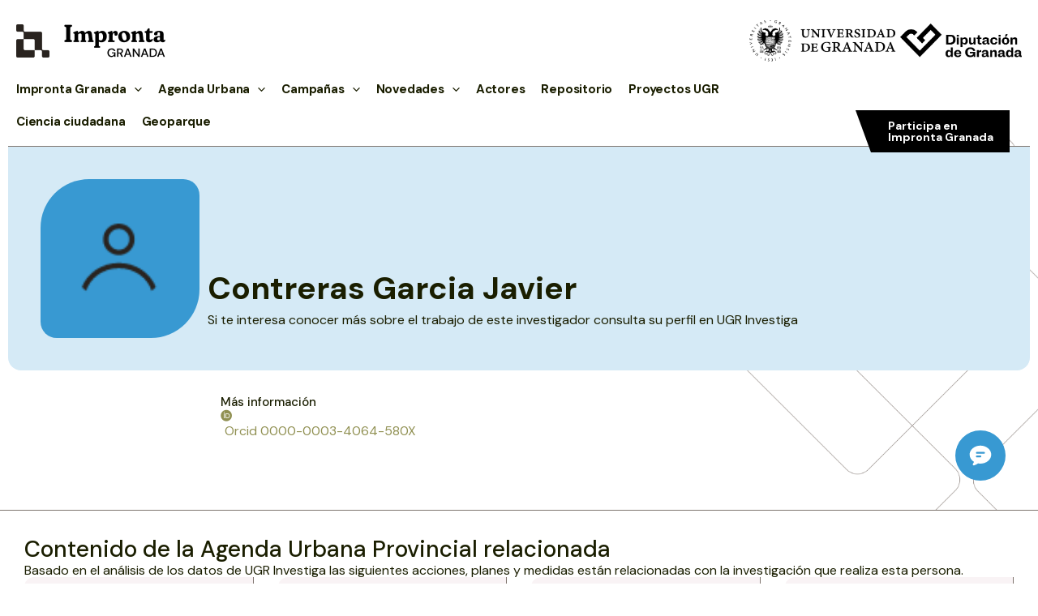

--- FILE ---
content_type: text/html; charset=UTF-8
request_url: https://improntagranada.es/investigador/contreras-garcia-javier/
body_size: 50896
content:
<!DOCTYPE html>
<html lang="es">
<head>
<meta charset="UTF-8">
<meta name="viewport" content="width=device-width, initial-scale=1">
<link rel="profile" href="https://gmpg.org/xfn/11">

<meta name='robots' content='index, follow, max-image-preview:large, max-snippet:-1, max-video-preview:-1' />

	<!-- This site is optimized with the Yoast SEO plugin v26.8 - https://yoast.com/product/yoast-seo-wordpress/ -->
	<title>Contreras Garcia Javier - Impronta Granada</title>
	<link rel="canonical" href="https://improntagranada.es/investigador/contreras-garcia-javier/" />
	<meta property="og:locale" content="es_ES" />
	<meta property="og:type" content="article" />
	<meta property="og:title" content="Contreras Garcia Javier - Impronta Granada" />
	<meta property="og:url" content="https://improntagranada.es/investigador/contreras-garcia-javier/" />
	<meta property="og:site_name" content="Impronta Granada" />
	<meta name="twitter:card" content="summary_large_image" />
	<script type="application/ld+json" class="yoast-schema-graph">{"@context":"https://schema.org","@graph":[{"@type":"WebPage","@id":"https://improntagranada.es/investigador/contreras-garcia-javier/","url":"https://improntagranada.es/investigador/contreras-garcia-javier/","name":"Contreras Garcia Javier - Impronta Granada","isPartOf":{"@id":"https://improntagranada.es/#website"},"datePublished":"2023-05-17T10:02:38+00:00","breadcrumb":{"@id":"https://improntagranada.es/investigador/contreras-garcia-javier/#breadcrumb"},"inLanguage":"es","potentialAction":[{"@type":"ReadAction","target":["https://improntagranada.es/investigador/contreras-garcia-javier/"]}]},{"@type":"BreadcrumbList","@id":"https://improntagranada.es/investigador/contreras-garcia-javier/#breadcrumb","itemListElement":[{"@type":"ListItem","position":1,"name":"Portada","item":"https://improntagranada.es/"},{"@type":"ListItem","position":2,"name":"Investigadores","item":"https://improntagranada.es/investigador/"},{"@type":"ListItem","position":3,"name":"Contreras Garcia Javier"}]},{"@type":"WebSite","@id":"https://improntagranada.es/#website","url":"https://improntagranada.es/","name":"Impronta Granada","description":"Huella de la Universidad en el territorio provincial a traves de Diputacion Granada","publisher":{"@id":"https://improntagranada.es/#organization"},"potentialAction":[{"@type":"SearchAction","target":{"@type":"EntryPoint","urlTemplate":"https://improntagranada.es/?s={search_term_string}"},"query-input":{"@type":"PropertyValueSpecification","valueRequired":true,"valueName":"search_term_string"}}],"inLanguage":"es"},{"@type":"Organization","@id":"https://improntagranada.es/#organization","name":"Impronta Granada","url":"https://improntagranada.es/","logo":{"@type":"ImageObject","inLanguage":"es","@id":"https://improntagranada.es/#/schema/logo/image/","url":"https://improntagranada.es/wp-content/uploads/2025/10/logo_impronta_full.png","contentUrl":"https://improntagranada.es/wp-content/uploads/2025/10/logo_impronta_full.png","width":184,"height":41,"caption":"Impronta Granada"},"image":{"@id":"https://improntagranada.es/#/schema/logo/image/"}}]}</script>
	<!-- / Yoast SEO plugin. -->


<link rel='dns-prefetch' href='//unpkg.com' />
<link rel='dns-prefetch' href='//cdnjs.cloudflare.com' />
<link rel='dns-prefetch' href='//fonts.googleapis.com' />
<link rel="alternate" type="application/rss+xml" title="Impronta Granada &raquo; Feed" href="https://improntagranada.es/feed/" />
<link rel="alternate" type="application/rss+xml" title="Impronta Granada &raquo; Feed de los comentarios" href="https://improntagranada.es/comments/feed/" />
<link rel="alternate" type="application/rss+xml" title="Impronta Granada &raquo; Comentario Contreras Garcia Javier del feed" href="https://improntagranada.es/investigador/contreras-garcia-javier/feed/" />
<link rel="alternate" title="oEmbed (JSON)" type="application/json+oembed" href="https://improntagranada.es/wp-json/oembed/1.0/embed?url=https%3A%2F%2Fimprontagranada.es%2Finvestigador%2Fcontreras-garcia-javier%2F" />
<link rel="alternate" title="oEmbed (XML)" type="text/xml+oembed" href="https://improntagranada.es/wp-json/oembed/1.0/embed?url=https%3A%2F%2Fimprontagranada.es%2Finvestigador%2Fcontreras-garcia-javier%2F&#038;format=xml" />
<style id='wp-img-auto-sizes-contain-inline-css'>
img:is([sizes=auto i],[sizes^="auto," i]){contain-intrinsic-size:3000px 1500px}
/*# sourceURL=wp-img-auto-sizes-contain-inline-css */
</style>
<link rel='stylesheet' id='astra-theme-css-css' href='https://improntagranada.es/wp-content/themes/astra/assets/css/minified/main.min.css?ver=4.0.2' media='all' />
<style id='astra-theme-css-inline-css'>
:root{--ast-container-default-xlg-padding:3em;--ast-container-default-lg-padding:3em;--ast-container-default-slg-padding:2em;--ast-container-default-md-padding:3em;--ast-container-default-sm-padding:3em;--ast-container-default-xs-padding:2.4em;--ast-container-default-xxs-padding:1.8em;--ast-code-block-background:#EEEEEE;--ast-comment-inputs-background:#FAFAFA;}html{font-size:100%;}a{color:var(--ast-global-color-3);}a:hover,a:focus{color:#6b6b35;}body,button,input,select,textarea,.ast-button,.ast-custom-button{font-family:'DM Sans',sans-serif;font-weight:400;font-size:16px;font-size:1rem;line-height:1.5em;}blockquote{color:var(--ast-global-color-8);}h1,.entry-content h1,h2,.entry-content h2,h3,.entry-content h3,h4,.entry-content h4,h5,.entry-content h5,h6,.entry-content h6,.site-title,.site-title a{font-weight:600;}.site-title{font-size:35px;font-size:2.1875rem;display:none;}header .custom-logo-link img{max-width:184px;}.astra-logo-svg{width:184px;}.site-header .site-description{font-size:15px;font-size:0.9375rem;display:none;}.entry-title{font-size:30px;font-size:1.875rem;}h1,.entry-content h1{font-size:57px;font-size:3.5625rem;font-weight:700;line-height:1.4em;}h2,.entry-content h2{font-size:28px;font-size:1.75rem;font-weight:500;line-height:1.3em;}h3,.entry-content h3{font-size:24px;font-size:1.5rem;font-weight:500;line-height:1.3em;}h4,.entry-content h4{font-size:20px;font-size:1.25rem;line-height:1.2em;font-weight:700;}h5,.entry-content h5{font-size:18px;font-size:1.125rem;line-height:1.2em;font-weight:700;}h6,.entry-content h6{font-size:15px;font-size:0.9375rem;line-height:1.25em;font-weight:600;}::selection{background-color:var(--ast-global-color-0);color:#000000;}body,h1,.entry-title a,.entry-content h1,h2,.entry-content h2,h3,.entry-content h3,h4,.entry-content h4,h5,.entry-content h5,h6,.entry-content h6{color:var(--ast-global-color-8);}.tagcloud a:hover,.tagcloud a:focus,.tagcloud a.current-item{color:#000000;border-color:var(--ast-global-color-3);background-color:var(--ast-global-color-3);}input:focus,input[type="text"]:focus,input[type="email"]:focus,input[type="url"]:focus,input[type="password"]:focus,input[type="reset"]:focus,input[type="search"]:focus,textarea:focus{border-color:var(--ast-global-color-3);}input[type="radio"]:checked,input[type=reset],input[type="checkbox"]:checked,input[type="checkbox"]:hover:checked,input[type="checkbox"]:focus:checked,input[type=range]::-webkit-slider-thumb{border-color:var(--ast-global-color-3);background-color:var(--ast-global-color-3);box-shadow:none;}.site-footer a:hover + .post-count,.site-footer a:focus + .post-count{background:var(--ast-global-color-3);border-color:var(--ast-global-color-3);}.single .nav-links .nav-previous,.single .nav-links .nav-next{color:var(--ast-global-color-3);}.entry-meta,.entry-meta *{line-height:1.45;color:var(--ast-global-color-3);}.entry-meta a:hover,.entry-meta a:hover *,.entry-meta a:focus,.entry-meta a:focus *,.page-links > .page-link,.page-links .page-link:hover,.post-navigation a:hover{color:#6b6b35;}#cat option,.secondary .calendar_wrap thead a,.secondary .calendar_wrap thead a:visited{color:var(--ast-global-color-3);}.secondary .calendar_wrap #today,.ast-progress-val span{background:var(--ast-global-color-3);}.secondary a:hover + .post-count,.secondary a:focus + .post-count{background:var(--ast-global-color-3);border-color:var(--ast-global-color-3);}.calendar_wrap #today > a{color:#000000;}.page-links .page-link,.single .post-navigation a{color:var(--ast-global-color-3);}.ast-archive-title{color:var(--ast-global-color-8);}.widget-title{font-size:22px;font-size:1.375rem;color:var(--ast-global-color-8);}.ast-logo-title-inline .site-logo-img{padding-right:1em;}.site-logo-img img{ transition:all 0.2s linear;}.ast-page-builder-template .hentry {margin: 0;}.ast-page-builder-template .site-content > .ast-container {max-width: 100%;padding: 0;}.ast-page-builder-template .site-content #primary {padding: 0;margin: 0;}.ast-page-builder-template .no-results {text-align: center;margin: 4em auto;}.ast-page-builder-template .ast-pagination {padding: 2em;}.ast-page-builder-template .entry-header.ast-no-title.ast-no-thumbnail {margin-top: 0;}.ast-page-builder-template .entry-header.ast-header-without-markup {margin-top: 0;margin-bottom: 0;}.ast-page-builder-template .entry-header.ast-no-title.ast-no-meta {margin-bottom: 0;}.ast-page-builder-template.single .post-navigation {padding-bottom: 2em;}.ast-page-builder-template.single-post .site-content > .ast-container {max-width: 100%;}.ast-page-builder-template .entry-header {margin-top: 2em;margin-left: auto;margin-right: auto;}.ast-single-post.ast-page-builder-template .site-main > article,.woocommerce.ast-page-builder-template .site-main {padding-top: 2em;padding-left: 20px;padding-right: 20px;}.ast-page-builder-template .ast-archive-description {margin: 2em auto 0;padding-left: 20px;padding-right: 20px;}.ast-page-builder-template .ast-row {margin-left: 0;margin-right: 0;}.single.ast-page-builder-template .entry-header + .entry-content {margin-bottom: 2em;}@media(min-width: 921px) {.ast-page-builder-template.archive.ast-right-sidebar .ast-row article,.ast-page-builder-template.archive.ast-left-sidebar .ast-row article {padding-left: 0;padding-right: 0;}}@media (max-width:921px){#ast-desktop-header{display:none;}}@media (min-width:921px){#ast-mobile-header{display:none;}}.wp-block-buttons.aligncenter{justify-content:center;}@media (max-width:921px){.ast-theme-transparent-header #primary,.ast-theme-transparent-header #secondary{padding:0;}}@media (max-width:921px){.ast-plain-container.ast-no-sidebar #primary{padding:0;}}.ast-plain-container.ast-no-sidebar #primary{margin-top:0;margin-bottom:0;}@media (min-width:1200px){.ast-plain-container.ast-no-sidebar #primary{margin-top:60px;margin-bottom:60px;}}.wp-block-button.is-style-outline .wp-block-button__link{border-color:#bdbdbd;border-top-width:1px;border-right-width:1px;border-bottom-width:1px;border-left-width:1px;}.wp-block-button.is-style-outline > .wp-block-button__link:not(.has-text-color),.wp-block-button.wp-block-button__link.is-style-outline:not(.has-text-color){color:#bdbdbd;}.wp-block-button.is-style-outline .wp-block-button__link:hover,.wp-block-button.is-style-outline .wp-block-button__link:focus{color:var(--ast-global-color-3) !important;background-color:#6b6b35;border-color:#6b6b35;}.post-page-numbers.current .page-link,.ast-pagination .page-numbers.current{color:#000000;border-color:var(--ast-global-color-0);background-color:var(--ast-global-color-0);border-radius:2px;}.wp-block-button.is-style-outline .wp-block-button__link{border-top-width:1px;border-right-width:1px;border-bottom-width:1px;border-left-width:1px;}h1.widget-title{font-weight:700;}h2.widget-title{font-weight:500;}h3.widget-title{font-weight:500;}#page{display:flex;flex-direction:column;min-height:100vh;}.ast-404-layout-1 h1.page-title{color:var(--ast-global-color-2);}.single .post-navigation a{line-height:1em;height:inherit;}.error-404 .page-sub-title{font-size:1.5rem;font-weight:inherit;}.search .site-content .content-area .search-form{margin-bottom:0;}#page .site-content{flex-grow:1;}.widget{margin-bottom:3.5em;}#secondary li{line-height:1.5em;}#secondary .wp-block-group h2{margin-bottom:0.7em;}#secondary h2{font-size:1.7rem;}.ast-separate-container .ast-article-post,.ast-separate-container .ast-article-single,.ast-separate-container .ast-comment-list li.depth-1,.ast-separate-container .comment-respond{padding:3em;}.ast-separate-container .ast-comment-list li.depth-1,.hentry{margin-bottom:2em;}.ast-separate-container .ast-archive-description,.ast-separate-container .ast-author-box{background-color:var(--ast-global-color-5);border-bottom:1px solid var(--ast-border-color);}.ast-separate-container .comments-title{padding:2em 2em 0 2em;}.ast-page-builder-template .comment-form-textarea,.ast-comment-formwrap .ast-grid-common-col{padding:0;}.ast-comment-formwrap{padding:0 20px;display:inline-flex;column-gap:20px;}.archive.ast-page-builder-template .entry-header{margin-top:2em;}.ast-page-builder-template .ast-comment-formwrap{width:100%;}.entry-title{margin-bottom:0.5em;}.ast-archive-description p{font-size:inherit;font-weight:inherit;line-height:inherit;}@media (min-width:921px){.ast-left-sidebar.ast-page-builder-template #secondary,.archive.ast-right-sidebar.ast-page-builder-template .site-main{padding-left:20px;padding-right:20px;}}@media (max-width:544px){.ast-comment-formwrap.ast-row{column-gap:10px;display:inline-block;}#ast-commentform .ast-grid-common-col{position:relative;width:100%;}}@media (min-width:1201px){.ast-separate-container .ast-article-post,.ast-separate-container .ast-article-single,.ast-separate-container .ast-author-box,.ast-separate-container .ast-404-layout-1,.ast-separate-container .no-results{padding:3em;}}@media (max-width:921px){.ast-separate-container #primary,.ast-separate-container #secondary{padding:1.5em 0;}#primary,#secondary{padding:1.5em 0;margin:0;}.ast-left-sidebar #content > .ast-container{display:flex;flex-direction:column-reverse;width:100%;}}@media (min-width:922px){.ast-separate-container.ast-right-sidebar #primary,.ast-separate-container.ast-left-sidebar #primary{border:0;}.search-no-results.ast-separate-container #primary{margin-bottom:4em;}}.elementor-button-wrapper .elementor-button{border-style:solid;text-decoration:none;border-top-width:1px;border-right-width:1px;border-left-width:1px;border-bottom-width:1px;}body .elementor-button.elementor-size-sm,body .elementor-button.elementor-size-xs,body .elementor-button.elementor-size-md,body .elementor-button.elementor-size-lg,body .elementor-button.elementor-size-xl,body .elementor-button{border-radius:0px;padding-top:10px;padding-right:12px;padding-bottom:10px;padding-left:12px;}@media (max-width:921px){.elementor-button-wrapper .elementor-button.elementor-size-sm,.elementor-button-wrapper .elementor-button.elementor-size-xs,.elementor-button-wrapper .elementor-button.elementor-size-md,.elementor-button-wrapper .elementor-button.elementor-size-lg,.elementor-button-wrapper .elementor-button.elementor-size-xl,.elementor-button-wrapper .elementor-button{padding-top:14px;padding-right:28px;padding-bottom:14px;padding-left:28px;}}@media (max-width:544px){.elementor-button-wrapper .elementor-button.elementor-size-sm,.elementor-button-wrapper .elementor-button.elementor-size-xs,.elementor-button-wrapper .elementor-button.elementor-size-md,.elementor-button-wrapper .elementor-button.elementor-size-lg,.elementor-button-wrapper .elementor-button.elementor-size-xl,.elementor-button-wrapper .elementor-button{padding-top:12px;padding-right:24px;padding-bottom:12px;padding-left:24px;}}.elementor-button-wrapper .elementor-button{border-color:#bdbdbd;background-color:rgba(0,0,0,0);}.elementor-button-wrapper .elementor-button:hover,.elementor-button-wrapper .elementor-button:focus{color:var(--ast-global-color-3);background-color:#6b6b35;border-color:#6b6b35;}.wp-block-button .wp-block-button__link ,.elementor-button-wrapper .elementor-button,.elementor-button-wrapper .elementor-button:visited{color:var(--ast-global-color-8);}.elementor-button-wrapper .elementor-button{font-weight:700;font-size:14px;font-size:0.875rem;line-height:1em;text-transform:uppercase;}body .elementor-button.elementor-size-sm,body .elementor-button.elementor-size-xs,body .elementor-button.elementor-size-md,body .elementor-button.elementor-size-lg,body .elementor-button.elementor-size-xl,body .elementor-button{font-size:14px;font-size:0.875rem;}.wp-block-button .wp-block-button__link:hover,.wp-block-button .wp-block-button__link:focus{color:var(--ast-global-color-3);background-color:#6b6b35;border-color:#6b6b35;}.elementor-widget-heading h1.elementor-heading-title{line-height:1.4em;}.elementor-widget-heading h2.elementor-heading-title{line-height:1.3em;}.elementor-widget-heading h3.elementor-heading-title{line-height:1.3em;}.elementor-widget-heading h4.elementor-heading-title{line-height:1.2em;}.elementor-widget-heading h5.elementor-heading-title{line-height:1.2em;}.elementor-widget-heading h6.elementor-heading-title{line-height:1.25em;}.wp-block-button .wp-block-button__link,.wp-block-search .wp-block-search__button,body .wp-block-file .wp-block-file__button{border-style:solid;border-top-width:1px;border-right-width:1px;border-left-width:1px;border-bottom-width:1px;border-color:#bdbdbd;background-color:rgba(0,0,0,0);color:var(--ast-global-color-8);font-family:inherit;font-weight:700;line-height:1em;text-transform:uppercase;font-size:14px;font-size:0.875rem;border-radius:0px;padding-top:10px;padding-right:12px;padding-bottom:10px;padding-left:12px;}@media (max-width:921px){.wp-block-button .wp-block-button__link,.wp-block-search .wp-block-search__button,body .wp-block-file .wp-block-file__button{padding-top:14px;padding-right:28px;padding-bottom:14px;padding-left:28px;}}@media (max-width:544px){.wp-block-button .wp-block-button__link,.wp-block-search .wp-block-search__button,body .wp-block-file .wp-block-file__button{padding-top:12px;padding-right:24px;padding-bottom:12px;padding-left:24px;}}.menu-toggle,button,.ast-button,.ast-custom-button,.button,input#submit,input[type="button"],input[type="submit"],input[type="reset"],form[CLASS*="wp-block-search__"].wp-block-search .wp-block-search__inside-wrapper .wp-block-search__button,body .wp-block-file .wp-block-file__button,.search .search-submit{border-style:solid;border-top-width:1px;border-right-width:1px;border-left-width:1px;border-bottom-width:1px;color:var(--ast-global-color-8);border-color:#bdbdbd;background-color:rgba(0,0,0,0);border-radius:0px;padding-top:10px;padding-right:12px;padding-bottom:10px;padding-left:12px;font-family:inherit;font-weight:700;font-size:14px;font-size:0.875rem;line-height:1em;text-transform:uppercase;}button:focus,.menu-toggle:hover,button:hover,.ast-button:hover,.ast-custom-button:hover .button:hover,.ast-custom-button:hover ,input[type=reset]:hover,input[type=reset]:focus,input#submit:hover,input#submit:focus,input[type="button"]:hover,input[type="button"]:focus,input[type="submit"]:hover,input[type="submit"]:focus,form[CLASS*="wp-block-search__"].wp-block-search .wp-block-search__inside-wrapper .wp-block-search__button:hover,form[CLASS*="wp-block-search__"].wp-block-search .wp-block-search__inside-wrapper .wp-block-search__button:focus,body .wp-block-file .wp-block-file__button:hover,body .wp-block-file .wp-block-file__button:focus{color:var(--ast-global-color-3);background-color:#6b6b35;border-color:#6b6b35;}form[CLASS*="wp-block-search__"].wp-block-search .wp-block-search__inside-wrapper .wp-block-search__button.has-icon{padding-top:calc(10px - 3px);padding-right:calc(12px - 3px);padding-bottom:calc(10px - 3px);padding-left:calc(12px - 3px);}@media (min-width:544px){.ast-container{max-width:100%;}}@media (max-width:544px){.ast-separate-container .ast-article-post,.ast-separate-container .ast-article-single,.ast-separate-container .comments-title,.ast-separate-container .ast-archive-description{padding:1.5em 1em;}.ast-separate-container #content .ast-container{padding-left:0.54em;padding-right:0.54em;}.ast-separate-container .ast-comment-list li.depth-1{padding:1.5em 1em;margin-bottom:1.5em;}.ast-separate-container .ast-comment-list .bypostauthor{padding:.5em;}.ast-search-menu-icon.ast-dropdown-active .search-field{width:170px;}.menu-toggle,button,.ast-button,.button,input#submit,input[type="button"],input[type="submit"],input[type="reset"]{padding-top:12px;padding-right:24px;padding-bottom:12px;padding-left:24px;}}@media (max-width:921px){.menu-toggle,button,.ast-button,.button,input#submit,input[type="button"],input[type="submit"],input[type="reset"]{padding-top:14px;padding-right:28px;padding-bottom:14px;padding-left:28px;}.ast-mobile-header-stack .main-header-bar .ast-search-menu-icon{display:inline-block;}.ast-header-break-point.ast-header-custom-item-outside .ast-mobile-header-stack .main-header-bar .ast-search-icon{margin:0;}.ast-comment-avatar-wrap img{max-width:2.5em;}.ast-separate-container .ast-comment-list li.depth-1{padding:1.5em 2.14em;}.ast-separate-container .comment-respond{padding:2em 2.14em;}.ast-comment-meta{padding:0 1.8888em 1.3333em;}}.ast-separate-container{background-color:var(--ast-global-color-4);;background-image:none;;}@media (max-width:921px){.site-title{display:none;}.site-header .site-description{display:none;}.entry-title{font-size:30px;}h1,.entry-content h1{font-size:30px;}h2,.entry-content h2{font-size:25px;}h3,.entry-content h3{font-size:20px;}.astra-logo-svg{width:47px;}header .custom-logo-link img,.ast-header-break-point .site-logo-img .custom-mobile-logo-link img{max-width:47px;}}@media (max-width:544px){.site-title{display:none;}.site-header .site-description{display:none;}.entry-title{font-size:30px;}h1,.entry-content h1{font-size:30px;}h2,.entry-content h2{font-size:25px;}h3,.entry-content h3{font-size:20px;}header .custom-logo-link img,.ast-header-break-point .site-branding img,.ast-header-break-point .custom-logo-link img{max-width:34px;}.astra-logo-svg{width:34px;}.ast-header-break-point .site-logo-img .custom-mobile-logo-link img{max-width:34px;}}@media (max-width:921px){html{font-size:91.2%;}}@media (max-width:544px){html{font-size:91.2%;}}@media (min-width:922px){.ast-container{max-width:1430px;}}@media (min-width:922px){.site-content .ast-container{display:flex;}}@media (max-width:921px){.site-content .ast-container{flex-direction:column;}}@media (min-width:922px){.main-header-menu .sub-menu .menu-item.ast-left-align-sub-menu:hover > .sub-menu,.main-header-menu .sub-menu .menu-item.ast-left-align-sub-menu.focus > .sub-menu{margin-left:-0px;}}blockquote,cite {font-style: initial;}.wp-block-file {display: flex;align-items: center;flex-wrap: wrap;justify-content: space-between;}.wp-block-pullquote {border: none;}.wp-block-pullquote blockquote::before {content: "\201D";font-family: "Helvetica",sans-serif;display: flex;transform: rotate( 180deg );font-size: 6rem;font-style: normal;line-height: 1;font-weight: bold;align-items: center;justify-content: center;}.has-text-align-right > blockquote::before {justify-content: flex-start;}.has-text-align-left > blockquote::before {justify-content: flex-end;}figure.wp-block-pullquote.is-style-solid-color blockquote {max-width: 100%;text-align: inherit;}html body {--wp--custom--ast-default-block-top-padding: 3em;--wp--custom--ast-default-block-right-padding: 3em;--wp--custom--ast-default-block-bottom-padding: 3em;--wp--custom--ast-default-block-left-padding: 3em;--wp--custom--ast-container-width: 1390px;--wp--custom--ast-content-width-size: 1390px;--wp--custom--ast-wide-width-size: calc(1390px + var(--wp--custom--ast-default-block-left-padding) + var(--wp--custom--ast-default-block-right-padding));}.ast-narrow-container {--wp--custom--ast-content-width-size: 750px;--wp--custom--ast-wide-width-size: 750px;}@media(max-width: 921px) {html body {--wp--custom--ast-default-block-top-padding: 3em;--wp--custom--ast-default-block-right-padding: 2em;--wp--custom--ast-default-block-bottom-padding: 3em;--wp--custom--ast-default-block-left-padding: 2em;}}@media(max-width: 544px) {html body {--wp--custom--ast-default-block-top-padding: 3em;--wp--custom--ast-default-block-right-padding: 1.5em;--wp--custom--ast-default-block-bottom-padding: 3em;--wp--custom--ast-default-block-left-padding: 1.5em;}}.entry-content > .wp-block-group,.entry-content > .wp-block-cover,.entry-content > .wp-block-columns {padding-top: var(--wp--custom--ast-default-block-top-padding);padding-right: var(--wp--custom--ast-default-block-right-padding);padding-bottom: var(--wp--custom--ast-default-block-bottom-padding);padding-left: var(--wp--custom--ast-default-block-left-padding);}.ast-plain-container.ast-no-sidebar .entry-content > .alignfull,.ast-page-builder-template .ast-no-sidebar .entry-content > .alignfull {margin-left: calc( -50vw + 50%);margin-right: calc( -50vw + 50%);max-width: 100vw;width: 100vw;}.ast-plain-container.ast-no-sidebar .entry-content .alignfull .alignfull,.ast-page-builder-template.ast-no-sidebar .entry-content .alignfull .alignfull,.ast-plain-container.ast-no-sidebar .entry-content .alignfull .alignwide,.ast-page-builder-template.ast-no-sidebar .entry-content .alignfull .alignwide,.ast-plain-container.ast-no-sidebar .entry-content .alignwide .alignfull,.ast-page-builder-template.ast-no-sidebar .entry-content .alignwide .alignfull,.ast-plain-container.ast-no-sidebar .entry-content .alignwide .alignwide,.ast-page-builder-template.ast-no-sidebar .entry-content .alignwide .alignwide,.ast-plain-container.ast-no-sidebar .entry-content .wp-block-column .alignfull,.ast-page-builder-template.ast-no-sidebar .entry-content .wp-block-column .alignfull,.ast-plain-container.ast-no-sidebar .entry-content .wp-block-column .alignwide,.ast-page-builder-template.ast-no-sidebar .entry-content .wp-block-column .alignwide {margin-left: auto;margin-right: auto;width: 100%;}[ast-blocks-layout] .wp-block-separator:not(.is-style-dots) {height: 0;}[ast-blocks-layout] .wp-block-separator {margin: 20px auto;}[ast-blocks-layout] .wp-block-separator:not(.is-style-wide):not(.is-style-dots) {max-width: 100px;}[ast-blocks-layout] .wp-block-separator.has-background {padding: 0;}.entry-content[ast-blocks-layout] > * {max-width: var(--wp--custom--ast-content-width-size);margin-left: auto;margin-right: auto;}.entry-content[ast-blocks-layout] > .alignwide {max-width: var(--wp--custom--ast-wide-width-size);}.entry-content[ast-blocks-layout] .alignfull {max-width: none;}.entry-content .wp-block-columns {margin-bottom: 0;}blockquote {margin: 1.5em;border: none;}.wp-block-quote:not(.has-text-align-right):not(.has-text-align-center) {border-left: 5px solid rgba(0,0,0,0.05);}.has-text-align-right > blockquote,blockquote.has-text-align-right {border-right: 5px solid rgba(0,0,0,0.05);}.has-text-align-left > blockquote,blockquote.has-text-align-left {border-left: 5px solid rgba(0,0,0,0.05);}.wp-block-site-tagline,.wp-block-latest-posts .read-more {margin-top: 15px;}.wp-block-loginout p label {display: block;}.wp-block-loginout p:not(.login-remember):not(.login-submit) input {width: 100%;}.wp-block-loginout input:focus {border-color: transparent;}.wp-block-loginout input:focus {outline: thin dotted;}.entry-content .wp-block-media-text .wp-block-media-text__content {padding: 0 0 0 8%;}.entry-content .wp-block-media-text.has-media-on-the-right .wp-block-media-text__content {padding: 0 8% 0 0;}.entry-content .wp-block-media-text.has-background .wp-block-media-text__content {padding: 8%;}.entry-content .wp-block-cover:not([class*="background-color"]) .wp-block-cover__inner-container,.entry-content .wp-block-cover:not([class*="background-color"]) .wp-block-cover-image-text,.entry-content .wp-block-cover:not([class*="background-color"]) .wp-block-cover-text,.entry-content .wp-block-cover-image:not([class*="background-color"]) .wp-block-cover__inner-container,.entry-content .wp-block-cover-image:not([class*="background-color"]) .wp-block-cover-image-text,.entry-content .wp-block-cover-image:not([class*="background-color"]) .wp-block-cover-text {color: var(--ast-global-color-5);}.wp-block-loginout .login-remember input {width: 1.1rem;height: 1.1rem;margin: 0 5px 4px 0;vertical-align: middle;}.wp-block-latest-posts > li > *:first-child,.wp-block-latest-posts:not(.is-grid) > li:first-child {margin-top: 0;}.wp-block-search__inside-wrapper .wp-block-search__input {padding: 0 10px;color: var(--ast-global-color-3);background: var(--ast-global-color-5);border-color: var(--ast-border-color);}.wp-block-latest-posts .read-more {margin-bottom: 1.5em;}.wp-block-search__no-button .wp-block-search__inside-wrapper .wp-block-search__input {padding-top: 5px;padding-bottom: 5px;}.wp-block-latest-posts .wp-block-latest-posts__post-date,.wp-block-latest-posts .wp-block-latest-posts__post-author {font-size: 1rem;}.wp-block-latest-posts > li > *,.wp-block-latest-posts:not(.is-grid) > li {margin-top: 12px;margin-bottom: 12px;}.ast-page-builder-template .entry-content[ast-blocks-layout] > *,.ast-page-builder-template .entry-content[ast-blocks-layout] > .alignfull > * {max-width: none;}.ast-page-builder-template .entry-content[ast-blocks-layout] > .alignwide > * {max-width: var(--wp--custom--ast-wide-width-size);}.ast-page-builder-template .entry-content[ast-blocks-layout] > .inherit-container-width > *,.ast-page-builder-template .entry-content[ast-blocks-layout] > * > *,.entry-content[ast-blocks-layout] > .wp-block-cover .wp-block-cover__inner-container {max-width: var(--wp--custom--ast-content-width-size);margin-left: auto;margin-right: auto;}.entry-content[ast-blocks-layout] .wp-block-cover:not(.alignleft):not(.alignright) {width: auto;}@media(max-width: 1200px) {.ast-separate-container .entry-content > .alignfull,.ast-separate-container .entry-content[ast-blocks-layout] > .alignwide,.ast-plain-container .entry-content[ast-blocks-layout] > .alignwide,.ast-plain-container .entry-content .alignfull {margin-left: calc(-1 * min(var(--ast-container-default-xlg-padding),20px)) ;margin-right: calc(-1 * min(var(--ast-container-default-xlg-padding),20px));}}@media(min-width: 1201px) {.ast-separate-container .entry-content > .alignfull {margin-left: calc(-1 * var(--ast-container-default-xlg-padding) );margin-right: calc(-1 * var(--ast-container-default-xlg-padding) );}.ast-separate-container .entry-content[ast-blocks-layout] > .alignwide,.ast-plain-container .entry-content[ast-blocks-layout] > .alignwide {margin-left: calc(-1 * var(--wp--custom--ast-default-block-left-padding) );margin-right: calc(-1 * var(--wp--custom--ast-default-block-right-padding) );}}@media(min-width: 921px) {.ast-separate-container .entry-content .wp-block-group.alignwide:not(.inherit-container-width) > :where(:not(.alignleft):not(.alignright)),.ast-plain-container .entry-content .wp-block-group.alignwide:not(.inherit-container-width) > :where(:not(.alignleft):not(.alignright)) {max-width: calc( var(--wp--custom--ast-content-width-size) + 80px );}.ast-plain-container.ast-right-sidebar .entry-content[ast-blocks-layout] .alignfull,.ast-plain-container.ast-left-sidebar .entry-content[ast-blocks-layout] .alignfull {margin-left: -60px;margin-right: -60px;}}@media(min-width: 544px) {.entry-content > .alignleft {margin-right: 20px;}.entry-content > .alignright {margin-left: 20px;}}@media (max-width:544px){.wp-block-columns .wp-block-column:not(:last-child){margin-bottom:20px;}.wp-block-latest-posts{margin:0;}}@media( max-width: 600px ) {.entry-content .wp-block-media-text .wp-block-media-text__content,.entry-content .wp-block-media-text.has-media-on-the-right .wp-block-media-text__content {padding: 8% 0 0;}.entry-content .wp-block-media-text.has-background .wp-block-media-text__content {padding: 8%;}}.ast-narrow-container .site-content .wp-block-uagb-image--align-full .wp-block-uagb-image__figure {max-width: 100%;margin-left: auto;margin-right: auto;}:root .has-ast-global-color-0-color{color:var(--ast-global-color-0);}:root .has-ast-global-color-0-background-color{background-color:var(--ast-global-color-0);}:root .wp-block-button .has-ast-global-color-0-color{color:var(--ast-global-color-0);}:root .wp-block-button .has-ast-global-color-0-background-color{background-color:var(--ast-global-color-0);}:root .has-ast-global-color-1-color{color:var(--ast-global-color-1);}:root .has-ast-global-color-1-background-color{background-color:var(--ast-global-color-1);}:root .wp-block-button .has-ast-global-color-1-color{color:var(--ast-global-color-1);}:root .wp-block-button .has-ast-global-color-1-background-color{background-color:var(--ast-global-color-1);}:root .has-ast-global-color-2-color{color:var(--ast-global-color-2);}:root .has-ast-global-color-2-background-color{background-color:var(--ast-global-color-2);}:root .wp-block-button .has-ast-global-color-2-color{color:var(--ast-global-color-2);}:root .wp-block-button .has-ast-global-color-2-background-color{background-color:var(--ast-global-color-2);}:root .has-ast-global-color-3-color{color:var(--ast-global-color-3);}:root .has-ast-global-color-3-background-color{background-color:var(--ast-global-color-3);}:root .wp-block-button .has-ast-global-color-3-color{color:var(--ast-global-color-3);}:root .wp-block-button .has-ast-global-color-3-background-color{background-color:var(--ast-global-color-3);}:root .has-ast-global-color-4-color{color:var(--ast-global-color-4);}:root .has-ast-global-color-4-background-color{background-color:var(--ast-global-color-4);}:root .wp-block-button .has-ast-global-color-4-color{color:var(--ast-global-color-4);}:root .wp-block-button .has-ast-global-color-4-background-color{background-color:var(--ast-global-color-4);}:root .has-ast-global-color-5-color{color:var(--ast-global-color-5);}:root .has-ast-global-color-5-background-color{background-color:var(--ast-global-color-5);}:root .wp-block-button .has-ast-global-color-5-color{color:var(--ast-global-color-5);}:root .wp-block-button .has-ast-global-color-5-background-color{background-color:var(--ast-global-color-5);}:root .has-ast-global-color-6-color{color:var(--ast-global-color-6);}:root .has-ast-global-color-6-background-color{background-color:var(--ast-global-color-6);}:root .wp-block-button .has-ast-global-color-6-color{color:var(--ast-global-color-6);}:root .wp-block-button .has-ast-global-color-6-background-color{background-color:var(--ast-global-color-6);}:root .has-ast-global-color-7-color{color:var(--ast-global-color-7);}:root .has-ast-global-color-7-background-color{background-color:var(--ast-global-color-7);}:root .wp-block-button .has-ast-global-color-7-color{color:var(--ast-global-color-7);}:root .wp-block-button .has-ast-global-color-7-background-color{background-color:var(--ast-global-color-7);}:root .has-ast-global-color-8-color{color:var(--ast-global-color-8);}:root .has-ast-global-color-8-background-color{background-color:var(--ast-global-color-8);}:root .wp-block-button .has-ast-global-color-8-color{color:var(--ast-global-color-8);}:root .wp-block-button .has-ast-global-color-8-background-color{background-color:var(--ast-global-color-8);}:root{--ast-global-color-0:#e2e7b0;--ast-global-color-1:#ffdcc1;--ast-global-color-2:#f1f3d8;--ast-global-color-3:#909052;--ast-global-color-4:#ede0d8;--ast-global-color-5:#f9f3f5;--ast-global-color-6:#faeee8;--ast-global-color-7:#352f2b;--ast-global-color-8:#1a1e00;}:root {--ast-border-color : var(--ast-global-color-6);}.ast-single-entry-banner {-js-display: flex;display: flex;flex-direction: column;justify-content: center;text-align: center;position: relative;background: #eeeeee;}.ast-single-entry-banner[data-banner-layout="layout-1"] {max-width: 1390px;background: inherit;padding: 20px 0;}.ast-single-entry-banner[data-banner-width-type="custom"] {margin: 0 auto;width: 100%;}.ast-single-entry-banner + .site-content .entry-header {margin-bottom: 0;}header.entry-header > *:not(:last-child){margin-bottom:10px;}.ast-archive-entry-banner {-js-display: flex;display: flex;flex-direction: column;justify-content: center;text-align: center;position: relative;background: #eeeeee;}.ast-archive-entry-banner[data-banner-width-type="custom"] {margin: 0 auto;width: 100%;}.ast-archive-entry-banner[data-banner-layout="layout-1"] {background: inherit;padding: 20px 0;text-align: left;}body.archive .ast-archive-description{max-width:1390px;width:100%;text-align:left;padding-top:3em;padding-right:3em;padding-bottom:3em;padding-left:3em;}body.archive .ast-archive-description > *:not(:last-child){margin-bottom:10px;}@media (max-width:921px){body.archive .ast-archive-description{text-align:left;}}@media (max-width:544px){body.archive .ast-archive-description{text-align:left;}}.ast-breadcrumbs .trail-browse,.ast-breadcrumbs .trail-items,.ast-breadcrumbs .trail-items li{display:inline-block;margin:0;padding:0;border:none;background:inherit;text-indent:0;}.ast-breadcrumbs .trail-browse{font-size:inherit;font-style:inherit;font-weight:inherit;color:inherit;}.ast-breadcrumbs .trail-items{list-style:none;}.trail-items li::after{padding:0 0.3em;content:"\00bb";}.trail-items li:last-of-type::after{display:none;}h1,.entry-content h1,h2,.entry-content h2,h3,.entry-content h3,h4,.entry-content h4,h5,.entry-content h5,h6,.entry-content h6{color:var(--ast-global-color-8);}.entry-title a{color:var(--ast-global-color-8);}@media (max-width:921px){.ast-builder-grid-row-container.ast-builder-grid-row-tablet-3-firstrow .ast-builder-grid-row > *:first-child,.ast-builder-grid-row-container.ast-builder-grid-row-tablet-3-lastrow .ast-builder-grid-row > *:last-child{grid-column:1 / -1;}}@media (max-width:544px){.ast-builder-grid-row-container.ast-builder-grid-row-mobile-3-firstrow .ast-builder-grid-row > *:first-child,.ast-builder-grid-row-container.ast-builder-grid-row-mobile-3-lastrow .ast-builder-grid-row > *:last-child{grid-column:1 / -1;}}.ast-header-break-point .ast-has-mobile-header-logo .custom-logo-link {display: none;}.ast-header-break-point .ast-has-mobile-header-logo .custom-mobile-logo-link {display: inline-block;}.ast-header-break-point.ast-mobile-inherit-site-logo .ast-has-mobile-header-logo .custom-logo-link,.ast-header-break-point.ast-mobile-inherit-site-logo .ast-has-mobile-header-logo .astra-logo-svg {display: block;}.ast-builder-layout-element[data-section="title_tagline"]{display:flex;}@media (max-width:921px){.ast-header-break-point .ast-builder-layout-element[data-section="title_tagline"]{display:flex;}}@media (max-width:544px){.ast-header-break-point .ast-builder-layout-element[data-section="title_tagline"]{display:flex;}}[data-section*="section-hb-button-"] .menu-link{display:none;}.ast-header-button-1[data-section*="section-hb-button-"] .ast-builder-button-wrap .ast-custom-button{font-weight:600;text-transform:none;}.ast-header-button-1 .ast-custom-button:hover{color:var(--ast-global-color-5);background:var(--ast-global-color-8);}@media (max-width:544px){.ast-header-button-1[data-section*="section-hb-button-"] .ast-builder-button-wrap .ast-custom-button{font-size:16px;font-size:1rem;}.ast-header-button-1 .ast-custom-button{font-size:16px;font-size:1rem;color:var(--ast-global-color-8);background:rgba(0,0,0,0);border-color:rgba(0,0,0,0);}.ast-header-button-1 ..ast-custom-button:hover{color:var(--ast-global-color-8);background:rgba(0,0,0,0);border-color:rgba(0,0,0,0);}}.ast-header-button-1[data-section*="section-hb-button-"] .ast-builder-button-wrap .ast-custom-button{margin-top:6px;margin-bottom:-120px;margin-left:0px;margin-right:15px;}@media (max-width:544px){.ast-header-button-1[data-section*="section-hb-button-"] .ast-builder-button-wrap .ast-custom-button{margin-bottom:0px;margin-right:0px;}}.ast-header-button-1[data-section="section-hb-button-1"]{display:flex;}@media (max-width:921px){.ast-header-break-point .ast-header-button-1[data-section="section-hb-button-1"]{display:flex;}}@media (max-width:544px){.ast-header-break-point .ast-header-button-1[data-section="section-hb-button-1"]{display:flex;}}.ast-builder-menu-1{font-family:inherit;font-weight:600;}.ast-builder-menu-1 .menu-item > .menu-link{font-size:15px;font-size:0.9375rem;color:var(--ast-global-color-8);padding-top:5px;padding-bottom:5px;padding-left:0px;padding-right:20px;letter-spacing:-0.2px;}.ast-builder-menu-1 .menu-item > .ast-menu-toggle{color:var(--ast-global-color-8);}.ast-builder-menu-1 .menu-item:hover > .menu-link,.ast-builder-menu-1 .inline-on-mobile .menu-item:hover > .ast-menu-toggle{color:var(--ast-global-color-3);}.ast-builder-menu-1 .menu-item:hover > .ast-menu-toggle{color:var(--ast-global-color-3);}.ast-builder-menu-1 .menu-item.current-menu-item > .menu-link,.ast-builder-menu-1 .inline-on-mobile .menu-item.current-menu-item > .ast-menu-toggle,.ast-builder-menu-1 .current-menu-ancestor > .menu-link{color:var(--ast-global-color-3);}.ast-builder-menu-1 .menu-item.current-menu-item > .ast-menu-toggle{color:var(--ast-global-color-3);}.ast-builder-menu-1 .sub-menu,.ast-builder-menu-1 .inline-on-mobile .sub-menu{border-top-width:2px;border-bottom-width:0px;border-right-width:0px;border-left-width:0px;border-color:var(--ast-global-color-0);border-style:solid;border-radius:0px;}.ast-builder-menu-1 .main-header-menu > .menu-item > .sub-menu,.ast-builder-menu-1 .main-header-menu > .menu-item > .astra-full-megamenu-wrapper{margin-top:10px;}.ast-desktop .ast-builder-menu-1 .main-header-menu > .menu-item > .sub-menu:before,.ast-desktop .ast-builder-menu-1 .main-header-menu > .menu-item > .astra-full-megamenu-wrapper:before{height:calc( 10px + 5px );}.ast-builder-menu-1 .menu-item.menu-item-has-children > .ast-menu-toggle{top:5px;right:calc( 20px - 0.907em );}.ast-desktop .ast-builder-menu-1 .menu-item .sub-menu .menu-link{border-style:none;}@media (max-width:921px){.ast-header-break-point .ast-builder-menu-1 .menu-item.menu-item-has-children > .ast-menu-toggle{top:0;}.ast-builder-menu-1 .menu-item-has-children > .menu-link:after{content:unset;}.ast-builder-menu-1 .main-header-menu > .menu-item > .sub-menu,.ast-builder-menu-1 .main-header-menu > .menu-item > .astra-full-megamenu-wrapper{margin-top:0;}}@media (max-width:544px){.ast-header-break-point .ast-builder-menu-1 .menu-item.menu-item-has-children > .ast-menu-toggle{top:0;}.ast-builder-menu-1 .main-header-menu > .menu-item > .sub-menu,.ast-builder-menu-1 .main-header-menu > .menu-item > .astra-full-megamenu-wrapper{margin-top:0;}}.ast-builder-menu-1{display:flex;}@media (max-width:921px){.ast-header-break-point .ast-builder-menu-1{display:flex;}}@media (max-width:544px){.ast-header-break-point .ast-builder-menu-1{display:flex;}}.ast-builder-menu-2{font-family:inherit;font-weight:600;}.ast-builder-menu-2 .menu-item > .menu-link{font-size:14px;font-size:0.875rem;color:var(--ast-global-color-8);padding-top:10px;padding-bottom:10px;padding-left:10px;padding-right:10px;}.ast-builder-menu-2 .menu-item > .ast-menu-toggle{color:var(--ast-global-color-8);}.ast-builder-menu-2 .menu-item:hover > .menu-link,.ast-builder-menu-2 .inline-on-mobile .menu-item:hover > .ast-menu-toggle{color:var(--ast-global-color-3);}.ast-builder-menu-2 .menu-item:hover > .ast-menu-toggle{color:var(--ast-global-color-3);}.ast-builder-menu-2 .sub-menu,.ast-builder-menu-2 .inline-on-mobile .sub-menu{border-top-width:2px;border-bottom-width:0px;border-right-width:0px;border-left-width:0px;border-color:var(--ast-global-color-0);border-style:solid;border-radius:0px;}.ast-builder-menu-2 .main-header-menu > .menu-item > .sub-menu,.ast-builder-menu-2 .main-header-menu > .menu-item > .astra-full-megamenu-wrapper{margin-top:10px;}.ast-desktop .ast-builder-menu-2 .main-header-menu > .menu-item > .sub-menu:before,.ast-desktop .ast-builder-menu-2 .main-header-menu > .menu-item > .astra-full-megamenu-wrapper:before{height:calc( 10px + 5px );}.ast-builder-menu-2 .menu-item.menu-item-has-children > .ast-menu-toggle{top:10px;right:calc( 10px - 0.907em );}.ast-desktop .ast-builder-menu-2 .menu-item .sub-menu .menu-link{border-style:none;}@media (max-width:921px){.ast-header-break-point .ast-builder-menu-2 .menu-item.menu-item-has-children > .ast-menu-toggle{top:0;}.ast-builder-menu-2 .menu-item-has-children > .menu-link:after{content:unset;}.ast-builder-menu-2 .main-header-menu > .menu-item > .sub-menu,.ast-builder-menu-2 .main-header-menu > .menu-item > .astra-full-megamenu-wrapper{margin-top:0;}}@media (max-width:544px){.ast-header-break-point .ast-builder-menu-2 .menu-item.menu-item-has-children > .ast-menu-toggle{top:0;}.ast-builder-menu-2 .main-header-menu > .menu-item > .sub-menu,.ast-builder-menu-2 .main-header-menu > .menu-item > .astra-full-megamenu-wrapper{margin-top:0;}}.ast-builder-menu-2{display:flex;}@media (max-width:921px){.ast-header-break-point .ast-builder-menu-2{display:flex;}}@media (max-width:544px){.ast-header-break-point .ast-builder-menu-2{display:flex;}}.ast-builder-html-element img.alignnone{display:inline-block;}.ast-builder-html-element p:first-child{margin-top:0;}.ast-builder-html-element p:last-child{margin-bottom:0;}.ast-header-break-point .main-header-bar .ast-builder-html-element{line-height:1.85714285714286;}.ast-header-html-1 .ast-builder-html-element{font-size:15px;font-size:0.9375rem;}.ast-header-html-1{margin-top:20px;margin-bottom:20px;margin-left:0px;margin-right:0px;}@media (max-width:544px){.ast-header-html-1{margin-top:20px;margin-bottom:20px;margin-left:20px;margin-right:20px;}}.ast-header-html-1{font-size:15px;font-size:0.9375rem;}.ast-header-html-1{display:flex;}@media (max-width:921px){.ast-header-break-point .ast-header-html-1{display:flex;}}@media (max-width:544px){.ast-header-break-point .ast-header-html-1{display:flex;}}.ast-header-html-2 .ast-builder-html-element{font-size:15px;font-size:0.9375rem;}.ast-header-html-2{font-size:15px;font-size:0.9375rem;}.ast-header-html-2{display:flex;}@media (max-width:921px){.ast-header-break-point .ast-header-html-2{display:flex;}}@media (max-width:544px){.ast-header-break-point .ast-header-html-2{display:flex;}}.header-widget-area[data-section="sidebar-widgets-header-widget-1"]{margin-top:0px;margin-bottom:-60px;margin-left:0px;margin-right:0px;}@media (max-width:921px){.header-widget-area[data-section="sidebar-widgets-header-widget-1"]{margin-top:0px;margin-bottom:0px;margin-left:0px;margin-right:0px;}}@media (max-width:544px){.header-widget-area[data-section="sidebar-widgets-header-widget-1"]{margin-top:0px;margin-bottom:-20px;margin-left:0px;margin-right:0px;}}.header-widget-area[data-section="sidebar-widgets-header-widget-1"]{display:block;}@media (max-width:921px){.ast-header-break-point .header-widget-area[data-section="sidebar-widgets-header-widget-1"]{display:block;}}@media (max-width:544px){.ast-header-break-point .header-widget-area[data-section="sidebar-widgets-header-widget-1"]{display:block;}}.site-below-footer-wrap{padding-top:20px;padding-bottom:20px;}.site-below-footer-wrap[data-section="section-below-footer-builder"]{background-color:#eeeeee;;min-height:80px;}.site-below-footer-wrap[data-section="section-below-footer-builder"] .ast-builder-grid-row{max-width:1390px;margin-left:auto;margin-right:auto;}.site-below-footer-wrap[data-section="section-below-footer-builder"] .ast-builder-grid-row,.site-below-footer-wrap[data-section="section-below-footer-builder"] .site-footer-section{align-items:flex-start;}.site-below-footer-wrap[data-section="section-below-footer-builder"].ast-footer-row-inline .site-footer-section{display:flex;margin-bottom:0;}.ast-builder-grid-row-full .ast-builder-grid-row{grid-template-columns:1fr;}@media (max-width:921px){.site-below-footer-wrap[data-section="section-below-footer-builder"].ast-footer-row-tablet-inline .site-footer-section{display:flex;margin-bottom:0;}.site-below-footer-wrap[data-section="section-below-footer-builder"].ast-footer-row-tablet-stack .site-footer-section{display:block;margin-bottom:10px;}.ast-builder-grid-row-container.ast-builder-grid-row-tablet-full .ast-builder-grid-row{grid-template-columns:1fr;}}@media (max-width:544px){.site-below-footer-wrap[data-section="section-below-footer-builder"].ast-footer-row-mobile-inline .site-footer-section{display:flex;margin-bottom:0;}.site-below-footer-wrap[data-section="section-below-footer-builder"].ast-footer-row-mobile-stack .site-footer-section{display:block;margin-bottom:10px;}.ast-builder-grid-row-container.ast-builder-grid-row-mobile-full .ast-builder-grid-row{grid-template-columns:1fr;}}.site-below-footer-wrap[data-section="section-below-footer-builder"]{display:grid;}@media (max-width:921px){.ast-header-break-point .site-below-footer-wrap[data-section="section-below-footer-builder"]{display:grid;}}@media (max-width:544px){.ast-header-break-point .site-below-footer-wrap[data-section="section-below-footer-builder"]{display:grid;}}.ast-footer-copyright{text-align:center;}.ast-footer-copyright {color:var(--ast-global-color-8);}@media (max-width:921px){.ast-footer-copyright{text-align:center;}}@media (max-width:544px){.ast-footer-copyright{text-align:center;}}.ast-footer-copyright.ast-builder-layout-element{display:flex;}@media (max-width:921px){.ast-header-break-point .ast-footer-copyright.ast-builder-layout-element{display:flex;}}@media (max-width:544px){.ast-header-break-point .ast-footer-copyright.ast-builder-layout-element{display:flex;}}.elementor-template-full-width .ast-container{display:block;}@media (max-width:544px){.elementor-element .elementor-wc-products .woocommerce[class*="columns-"] ul.products li.product{width:auto;margin:0;}.elementor-element .woocommerce .woocommerce-result-count{float:none;}}.ast-header-break-point .main-header-bar{border-bottom-width:1px;}@media (min-width:922px){.main-header-bar{border-bottom-width:1px;}}.main-header-menu .menu-item, #astra-footer-menu .menu-item, .main-header-bar .ast-masthead-custom-menu-items{-js-display:flex;display:flex;-webkit-box-pack:center;-webkit-justify-content:center;-moz-box-pack:center;-ms-flex-pack:center;justify-content:center;-webkit-box-orient:vertical;-webkit-box-direction:normal;-webkit-flex-direction:column;-moz-box-orient:vertical;-moz-box-direction:normal;-ms-flex-direction:column;flex-direction:column;}.main-header-menu > .menu-item > .menu-link, #astra-footer-menu > .menu-item > .menu-link{height:100%;-webkit-box-align:center;-webkit-align-items:center;-moz-box-align:center;-ms-flex-align:center;align-items:center;-js-display:flex;display:flex;}.ast-header-break-point .main-navigation ul .menu-item .menu-link .icon-arrow:first-of-type svg{top:.2em;margin-top:0px;margin-left:0px;width:.65em;transform:translate(0, -2px) rotateZ(270deg);}.ast-mobile-popup-content .ast-submenu-expanded > .ast-menu-toggle{transform:rotateX(180deg);overflow-y:auto;}.ast-separate-container .blog-layout-1, .ast-separate-container .blog-layout-2, .ast-separate-container .blog-layout-3{background-color:transparent;background-image:none;}.ast-separate-container .ast-article-post{background-color:#ffffff;;background-image:none;;}@media (max-width:921px){.ast-separate-container .ast-article-post{background-color:#ffffff;;background-image:none;;}}@media (max-width:544px){.ast-separate-container .ast-article-post{background-color:#ffffff;;background-image:none;;}}.ast-separate-container .ast-article-single:not(.ast-related-post), .ast-separate-container .comments-area .comment-respond,.ast-separate-container .comments-area .ast-comment-list li, .ast-separate-container .ast-woocommerce-container, .ast-separate-container .error-404, .ast-separate-container .no-results, .single.ast-separate-container .site-main .ast-author-meta, .ast-separate-container .related-posts-title-wrapper, .ast-separate-container.ast-two-container #secondary .widget,.ast-separate-container .comments-count-wrapper, .ast-box-layout.ast-plain-container .site-content,.ast-padded-layout.ast-plain-container .site-content, .ast-separate-container .comments-area .comments-title, .ast-narrow-container .site-content{background-color:#ffffff;;background-image:none;;}@media (max-width:921px){.ast-separate-container .ast-article-single:not(.ast-related-post), .ast-separate-container .comments-area .comment-respond,.ast-separate-container .comments-area .ast-comment-list li, .ast-separate-container .ast-woocommerce-container, .ast-separate-container .error-404, .ast-separate-container .no-results, .single.ast-separate-container .site-main .ast-author-meta, .ast-separate-container .related-posts-title-wrapper, .ast-separate-container.ast-two-container #secondary .widget,.ast-separate-container .comments-count-wrapper, .ast-box-layout.ast-plain-container .site-content,.ast-padded-layout.ast-plain-container .site-content, .ast-separate-container .comments-area .comments-title, .ast-narrow-container .site-content{background-color:#ffffff;;background-image:none;;}}@media (max-width:544px){.ast-separate-container .ast-article-single:not(.ast-related-post), .ast-separate-container .comments-area .comment-respond,.ast-separate-container .comments-area .ast-comment-list li, .ast-separate-container .ast-woocommerce-container, .ast-separate-container .error-404, .ast-separate-container .no-results, .single.ast-separate-container .site-main .ast-author-meta, .ast-separate-container .related-posts-title-wrapper, .ast-separate-container.ast-two-container #secondary .widget,.ast-separate-container .comments-count-wrapper, .ast-box-layout.ast-plain-container .site-content,.ast-padded-layout.ast-plain-container .site-content, .ast-separate-container .comments-area .comments-title, .ast-narrow-container .site-content{background-color:#ffffff;;background-image:none;;}}.ast-plain-container, .ast-page-builder-template{background-color:#ffffff;;background-image:none;;}@media (max-width:921px){.ast-plain-container, .ast-page-builder-template{background-color:#ffffff;;background-image:none;;}}@media (max-width:544px){.ast-plain-container, .ast-page-builder-template{background-color:#ffffff;;background-image:none;;}}
		#ast-scroll-top {
			display: none;
			position: fixed;
			text-align: center;
			cursor: pointer;
			z-index: 99;
			width: 2.1em;
			height: 2.1em;
			line-height: 2.1;
			color: #ffffff;
			border-radius: 2px;
			content: "";
		}
		@media (min-width: 769px) {
			#ast-scroll-top {
				content: "769";
			}
		}
		#ast-scroll-top .ast-icon.icon-arrow svg {
			margin-left: 0px;
			vertical-align: middle;
			transform: translate(0, -20%) rotate(180deg);
			width: 1.6em;
		}
		.ast-scroll-to-top-right {
			right: 30px;
			bottom: 30px;
		}
		.ast-scroll-to-top-left {
			left: 30px;
			bottom: 30px;
		}
	#ast-scroll-top{background-color:var(--ast-global-color-3);font-size:15px;font-size:0.9375rem;}@media (max-width:921px){#ast-scroll-top .ast-icon.icon-arrow svg{width:1em;}}.ast-off-canvas-active body.ast-main-header-nav-open {overflow: hidden;}.ast-mobile-popup-drawer .ast-mobile-popup-overlay {background-color: rgba(0,0,0,0.4);position: fixed;top: 0;right: 0;bottom: 0;left: 0;visibility: hidden;opacity: 0;transition: opacity 0.2s ease-in-out;}.ast-mobile-popup-drawer .ast-mobile-popup-header {-js-display: flex;display: flex;justify-content: flex-end;min-height: calc( 1.2em + 24px);}.ast-mobile-popup-drawer .ast-mobile-popup-header .menu-toggle-close {background: transparent;border: 0;font-size: 24px;line-height: 1;padding: .6em;color: inherit;-js-display: flex;display: flex;box-shadow: none;}.ast-mobile-popup-drawer.ast-mobile-popup-full-width .ast-mobile-popup-inner {max-width: none;transition: transform 0s ease-in,opacity 0.2s ease-in;}.ast-mobile-popup-drawer.active {left: 0;opacity: 1;right: 0;z-index: 100000;transition: opacity 0.25s ease-out;}.ast-mobile-popup-drawer.active .ast-mobile-popup-overlay {opacity: 1;cursor: pointer;visibility: visible;}body.admin-bar .ast-mobile-popup-drawer,body.admin-bar .ast-mobile-popup-drawer .ast-mobile-popup-inner {top: 32px;}body.admin-bar.ast-primary-sticky-header-active .ast-mobile-popup-drawer,body.admin-bar.ast-primary-sticky-header-active .ast-mobile-popup-drawer .ast-mobile-popup-inner{top: 0px;}@media (max-width: 782px) {body.admin-bar .ast-mobile-popup-drawer,body.admin-bar .ast-mobile-popup-drawer .ast-mobile-popup-inner {top: 46px;}}.ast-mobile-popup-content > *,.ast-desktop-popup-content > *{padding: 10px 0;height: auto;}.ast-mobile-popup-content > *:first-child,.ast-desktop-popup-content > *:first-child{padding-top: 10px;}.ast-mobile-popup-content > .ast-builder-menu,.ast-desktop-popup-content > .ast-builder-menu{padding-top: 0;}.ast-mobile-popup-content > *:last-child,.ast-desktop-popup-content > *:last-child {padding-bottom: 0;}.ast-mobile-popup-drawer .ast-mobile-popup-content .ast-search-icon,.ast-mobile-popup-drawer .main-header-bar-navigation .menu-item-has-children .sub-menu,.ast-mobile-popup-drawer .ast-desktop-popup-content .ast-search-icon {display: none;}.ast-mobile-popup-drawer .ast-mobile-popup-content .ast-search-menu-icon.ast-inline-search label,.ast-mobile-popup-drawer .ast-desktop-popup-content .ast-search-menu-icon.ast-inline-search label {width: 100%;}.ast-mobile-popup-content .ast-builder-menu-mobile .main-header-menu,.ast-mobile-popup-content .ast-builder-menu-mobile .main-header-menu .sub-menu {background-color: transparent;}.ast-mobile-popup-content .ast-icon svg {height: .85em;width: .95em;margin-top: 15px;}.ast-mobile-popup-content .ast-icon.icon-search svg {margin-top: 0;}.ast-desktop .ast-desktop-popup-content .astra-menu-animation-slide-up > .menu-item > .sub-menu,.ast-desktop .ast-desktop-popup-content .astra-menu-animation-slide-up > .menu-item .menu-item > .sub-menu,.ast-desktop .ast-desktop-popup-content .astra-menu-animation-slide-down > .menu-item > .sub-menu,.ast-desktop .ast-desktop-popup-content .astra-menu-animation-slide-down > .menu-item .menu-item > .sub-menu,.ast-desktop .ast-desktop-popup-content .astra-menu-animation-fade > .menu-item > .sub-menu,.ast-mobile-popup-drawer.show,.ast-desktop .ast-desktop-popup-content .astra-menu-animation-fade > .menu-item .menu-item > .sub-menu{opacity: 1;visibility: visible;}.ast-mobile-popup-drawer {position: fixed;top: 0;bottom: 0;left: -99999rem;right: 99999rem;transition: opacity 0.25s ease-in,left 0s 0.25s,right 0s 0.25s;opacity: 0;}.ast-mobile-popup-drawer .ast-mobile-popup-inner {width: 100%;transform: translateX(100%);max-width: 90%;right: 0;top: 0;background: #fafafa;color: #3a3a3a;bottom: 0;opacity: 0;position: fixed;box-shadow: 0 0 2rem 0 rgba(0,0,0,0.1);-js-display: flex;display: flex;flex-direction: column;transition: transform 0.2s ease-in,opacity 0.2s ease-in;overflow-y:auto;overflow-x:hidden;}.ast-mobile-popup-drawer.ast-mobile-popup-left .ast-mobile-popup-inner {transform: translateX(-100%);right: auto;left: 0;}.ast-hfb-header.ast-default-menu-enable.ast-header-break-point .ast-mobile-popup-drawer .main-header-bar-navigation ul .menu-item .sub-menu .menu-link {padding-left: 30px;}.ast-hfb-header.ast-default-menu-enable.ast-header-break-point .ast-mobile-popup-drawer .main-header-bar-navigation .sub-menu .menu-item .menu-item .menu-link {padding-left: 40px;}.ast-mobile-popup-drawer .main-header-bar-navigation .menu-item-has-children > .ast-menu-toggle {right: calc( 20px - 0.907em);}.ast-mobile-popup-drawer.content-align-flex-end .main-header-bar-navigation .menu-item-has-children > .ast-menu-toggle {left: calc( 20px - 0.907em);}.ast-mobile-popup-drawer .ast-mobile-popup-content .ast-search-menu-icon,.ast-mobile-popup-drawer .ast-mobile-popup-content .ast-search-menu-icon.slide-search,.ast-mobile-popup-drawer .ast-desktop-popup-content .ast-search-menu-icon,.ast-mobile-popup-drawer .ast-desktop-popup-content .ast-search-menu-icon.slide-search {width: 100%;position: relative;display: block;right: auto;transform: none;}.ast-mobile-popup-drawer .ast-mobile-popup-content .ast-search-menu-icon.slide-search .search-form,.ast-mobile-popup-drawer .ast-mobile-popup-content .ast-search-menu-icon .search-form,.ast-mobile-popup-drawer .ast-desktop-popup-content .ast-search-menu-icon.slide-search .search-form,.ast-mobile-popup-drawer .ast-desktop-popup-content .ast-search-menu-icon .search-form {right: 0;visibility: visible;opacity: 1;position: relative;top: auto;transform: none;padding: 0;display: block;overflow: hidden;}.ast-mobile-popup-drawer .ast-mobile-popup-content .ast-search-menu-icon.ast-inline-search .search-field,.ast-mobile-popup-drawer .ast-mobile-popup-content .ast-search-menu-icon .search-field,.ast-mobile-popup-drawer .ast-desktop-popup-content .ast-search-menu-icon.ast-inline-search .search-field,.ast-mobile-popup-drawer .ast-desktop-popup-content .ast-search-menu-icon .search-field {width: 100%;padding-right: 5.5em;}.ast-mobile-popup-drawer .ast-mobile-popup-content .ast-search-menu-icon .search-submit,.ast-mobile-popup-drawer .ast-desktop-popup-content .ast-search-menu-icon .search-submit {display: block;position: absolute;height: 100%;top: 0;right: 0;padding: 0 1em;border-radius: 0;}.ast-mobile-popup-drawer.active .ast-mobile-popup-inner {opacity: 1;visibility: visible;transform: translateX(0%);}.ast-mobile-popup-drawer.active .ast-mobile-popup-inner{background-color:var(--ast-global-color-0);;}.ast-mobile-header-wrap .ast-mobile-header-content, .ast-desktop-header-content{background-color:var(--ast-global-color-0);;}.ast-mobile-popup-content > *, .ast-mobile-header-content > *, .ast-desktop-popup-content > *, .ast-desktop-header-content > *{padding-top:0px;padding-bottom:0px;}.content-align-flex-start .ast-builder-layout-element{justify-content:flex-start;}.content-align-flex-start .main-header-menu{text-align:left;}.ast-mobile-popup-drawer.active .menu-toggle-close{color:#3a3a3a;}.ast-mobile-header-wrap .ast-primary-header-bar,.ast-primary-header-bar .site-primary-header-wrap{min-height:80px;}.ast-desktop .ast-primary-header-bar .main-header-menu > .menu-item{line-height:80px;}@media (max-width:921px){#masthead .ast-mobile-header-wrap .ast-primary-header-bar,#masthead .ast-mobile-header-wrap .ast-below-header-bar{padding-left:20px;padding-right:20px;}}.ast-header-break-point .ast-primary-header-bar{border-bottom-width:0px;border-bottom-color:#eaeaea;border-bottom-style:solid;}@media (min-width:922px){.ast-primary-header-bar{border-bottom-width:0px;border-bottom-color:#eaeaea;border-bottom-style:solid;}}.ast-primary-header-bar{background-color:#ffffff;;background-image:none;;}.ast-desktop .ast-primary-header-bar.main-header-bar, .ast-header-break-point #masthead .ast-primary-header-bar.main-header-bar{padding-top:10px;}@media (max-width:544px){.ast-desktop .ast-primary-header-bar.main-header-bar, .ast-header-break-point #masthead .ast-primary-header-bar.main-header-bar{padding-top:15px;padding-left:15px;padding-right:15px;}}.ast-primary-header-bar{display:block;}@media (max-width:921px){.ast-header-break-point .ast-primary-header-bar{display:grid;}}@media (max-width:544px){.ast-header-break-point .ast-primary-header-bar{display:grid;}}[data-section="section-header-mobile-trigger"] .ast-button-wrap .ast-mobile-menu-trigger-minimal{color:var(--ast-global-color-8);border:none;background:transparent;}[data-section="section-header-mobile-trigger"] .ast-button-wrap .mobile-menu-toggle-icon .ast-mobile-svg{width:25px;height:25px;fill:var(--ast-global-color-8);}[data-section="section-header-mobile-trigger"] .ast-button-wrap .mobile-menu-wrap .mobile-menu{color:var(--ast-global-color-8);}.ast-builder-menu-mobile .main-navigation .menu-item > .menu-link{font-weight:500;}.ast-builder-menu-mobile .main-navigation .menu-item.menu-item-has-children > .ast-menu-toggle{top:0;}.ast-builder-menu-mobile .main-navigation .menu-item-has-children > .menu-link:after{content:unset;}.ast-hfb-header .ast-builder-menu-mobile .main-navigation .main-header-menu, .ast-hfb-header .ast-builder-menu-mobile .main-navigation .main-header-menu, .ast-hfb-header .ast-mobile-header-content .ast-builder-menu-mobile .main-navigation .main-header-menu, .ast-hfb-header .ast-mobile-popup-content .ast-builder-menu-mobile .main-navigation .main-header-menu{border-top-width:1px;border-color:#c9ce9d;}.ast-hfb-header .ast-builder-menu-mobile .main-navigation .menu-item .sub-menu .menu-link, .ast-hfb-header .ast-builder-menu-mobile .main-navigation .menu-item .menu-link, .ast-hfb-header .ast-builder-menu-mobile .main-navigation .menu-item .sub-menu .menu-link, .ast-hfb-header .ast-builder-menu-mobile .main-navigation .menu-item .menu-link, .ast-hfb-header .ast-mobile-header-content .ast-builder-menu-mobile .main-navigation .menu-item .sub-menu .menu-link, .ast-hfb-header .ast-mobile-header-content .ast-builder-menu-mobile .main-navigation .menu-item .menu-link, .ast-hfb-header .ast-mobile-popup-content .ast-builder-menu-mobile .main-navigation .menu-item .sub-menu .menu-link, .ast-hfb-header .ast-mobile-popup-content .ast-builder-menu-mobile .main-navigation .menu-item .menu-link{border-bottom-width:1px;border-color:#c9ce9d;border-style:solid;}.ast-builder-menu-mobile .main-navigation .menu-item.menu-item-has-children > .ast-menu-toggle{top:0;}@media (max-width:921px){.ast-builder-menu-mobile .main-navigation .menu-item.menu-item-has-children > .ast-menu-toggle{top:0;}.ast-builder-menu-mobile .main-navigation .menu-item-has-children > .menu-link:after{content:unset;}}@media (max-width:544px){.ast-builder-menu-mobile .main-navigation{font-size:17px;font-size:1.0625rem;}.ast-builder-menu-mobile .main-navigation .main-header-menu .menu-item > .menu-link{color:var(--ast-global-color-8);}.ast-builder-menu-mobile .main-navigation .menu-item  > .ast-menu-toggle{color:var(--ast-global-color-8);}.ast-builder-menu-mobile .main-navigation .menu-item:hover > .menu-link, .ast-builder-menu-mobile .main-navigation .inline-on-mobile .menu-item:hover > .ast-menu-toggle{color:var(--ast-global-color-3);}.ast-builder-menu-mobile .main-navigation .menu-item:hover  > .ast-menu-toggle{color:var(--ast-global-color-3);}.ast-builder-menu-mobile .main-navigation .menu-item.menu-item-has-children > .ast-menu-toggle{top:0;}}.ast-builder-menu-mobile .main-navigation{display:block;}@media (max-width:921px){.ast-header-break-point .ast-builder-menu-mobile .main-navigation{display:block;}}@media (max-width:544px){.ast-header-break-point .ast-builder-menu-mobile .main-navigation{display:block;}}.ast-above-header .main-header-bar-navigation{height:100%;}.ast-header-break-point .ast-mobile-header-wrap .ast-above-header-wrap .main-header-bar-navigation .inline-on-mobile .menu-item .menu-link{border:none;}.ast-header-break-point .ast-mobile-header-wrap .ast-above-header-wrap .main-header-bar-navigation .inline-on-mobile .menu-item-has-children > .ast-menu-toggle::before{font-size:.6rem;}.ast-header-break-point .ast-mobile-header-wrap .ast-above-header-wrap .main-header-bar-navigation .ast-submenu-expanded > .ast-menu-toggle::before{transform:rotateX(180deg);}.ast-mobile-header-wrap .ast-above-header-bar ,.ast-above-header-bar .site-above-header-wrap{min-height:50px;}.ast-desktop .ast-above-header-bar .main-header-menu > .menu-item{line-height:50px;}.ast-desktop .ast-above-header-bar .ast-header-woo-cart,.ast-desktop .ast-above-header-bar .ast-header-edd-cart{line-height:50px;}.ast-above-header-bar{border-bottom-width:1px;border-bottom-color:#7f756f;border-bottom-style:solid;}.ast-above-header.ast-above-header-bar{background-color:#ffffff;;background-image:none;;}.ast-header-break-point .ast-above-header-bar{background-color:#ffffff;}@media (max-width:921px){#masthead .ast-mobile-header-wrap .ast-above-header-bar{padding-left:20px;padding-right:20px;}}@media (max-width:544px){.ast-above-header.ast-above-header-bar{padding-top:0px;padding-bottom:0px;padding-left:0px;padding-right:0px;margin-top:0px;margin-bottom:0px;margin-left:0px;margin-right:0px;}}.ast-above-header-bar{display:block;}@media (max-width:921px){.ast-header-break-point .ast-above-header-bar{display:grid;}}@media (max-width:544px){.ast-header-break-point .ast-above-header-bar{display:grid;}}.ast-below-header .main-header-bar-navigation{height:100%;}.ast-header-break-point .ast-mobile-header-wrap .ast-below-header-wrap .main-header-bar-navigation .inline-on-mobile .menu-item .menu-link{border:none;}.ast-header-break-point .ast-mobile-header-wrap .ast-below-header-wrap .main-header-bar-navigation .inline-on-mobile .menu-item-has-children > .ast-menu-toggle::before{font-size:.6rem;}.ast-header-break-point .ast-mobile-header-wrap .ast-below-header-wrap .main-header-bar-navigation .ast-submenu-expanded > .ast-menu-toggle::before{transform:rotateX(180deg);}#masthead .ast-mobile-header-wrap .ast-below-header-bar{padding-left:20px;padding-right:20px;}.ast-mobile-header-wrap .ast-below-header-bar ,.ast-below-header-bar .site-below-header-wrap{min-height:30px;}.ast-desktop .ast-below-header-bar .main-header-menu > .menu-item{line-height:30px;}.ast-desktop .ast-below-header-bar .ast-header-woo-cart,.ast-desktop .ast-below-header-bar .ast-header-edd-cart{line-height:30px;}.ast-below-header-bar{border-bottom-width:0px;border-bottom-color:#eaeaea;border-bottom-style:solid;}.ast-below-header-bar{background-color:#ffffff;;background-image:none;;}.ast-header-break-point .ast-below-header-bar{background-color:#ffffff;}@media (max-width:921px){.ast-below-header-bar{background-color:rgba(0,0,0,0);;background-image:none;;}.ast-header-break-point .ast-below-header-bar{background-color:rgba(0,0,0,0);}}@media (max-width:544px){.ast-below-header-bar{background-color:#ffffff;;background-image:none;;}.ast-header-break-point .ast-below-header-bar{background-color:#ffffff;}}@media (max-width:544px){.ast-below-header-bar.ast-below-header, .ast-header-break-point .ast-below-header-bar.ast-below-header{padding-top:0px;padding-bottom:0px;padding-left:15px;padding-right:15px;}}.ast-below-header-bar{display:block;}@media (max-width:921px){.ast-header-break-point .ast-below-header-bar{display:grid;}}@media (max-width:544px){.ast-header-break-point .ast-below-header-bar{display:grid;}}:root{--e-global-color-astglobalcolor0:#e2e7b0;--e-global-color-astglobalcolor1:#ffdcc1;--e-global-color-astglobalcolor2:#f1f3d8;--e-global-color-astglobalcolor3:#909052;--e-global-color-astglobalcolor4:#ede0d8;--e-global-color-astglobalcolor5:#f9f3f5;--e-global-color-astglobalcolor6:#faeee8;--e-global-color-astglobalcolor7:#352f2b;--e-global-color-astglobalcolor8:#1a1e00;}.comment-reply-title{font-size:26px;font-size:1.625rem;}.ast-comment-meta{line-height:1.666666667;color:var(--ast-global-color-3);font-size:13px;font-size:0.8125rem;}.ast-comment-list #cancel-comment-reply-link{font-size:16px;font-size:1rem;}.comments-title {padding: 1em 0 0;}.comments-title {font-weight: normal;word-wrap: break-word;}.ast-comment-list {margin: 0;word-wrap: break-word;padding-bottom: 0;list-style: none;}.ast-comment-list li {list-style: none;}.ast-comment-list .ast-comment-edit-reply-wrap {-js-display: flex;display: flex;justify-content: flex-end;}.ast-comment-list .ast-edit-link {flex: 1;}.ast-comment-list .comment-awaiting-moderation {margin-bottom: 0;}.ast-comment {padding: 0 ;}.ast-comment-info img {border-radius: 50%;}.ast-comment-cite-wrap cite {font-style: normal;}.comment-reply-title {padding-top: 1em;font-weight: normal;line-height: 1.65;}.ast-comment-meta {margin-bottom: 0.5em;}.comments-area {border-top: 1px solid #eeeeee;margin-top: 2em;}.comments-area .comment-form-comment {width: 100%;border: none;margin: 0;padding: 0;}.comments-area .comment-notes,.comments-area .comment-textarea,.comments-area .form-allowed-tags {margin-bottom: 1.5em;}.comments-area .form-submit {margin-bottom: 0;}.comments-area textarea#comment,.comments-area .ast-comment-formwrap input[type="text"] {width: 100%;border-radius: 0;vertical-align: middle;margin-bottom: 10px;}.comments-area .no-comments {margin-top: 0.5em;margin-bottom: 0.5em;}.comments-area p.logged-in-as {margin-bottom: 1em;}.ast-separate-container .comments-area {border-top: 0;}.ast-separate-container .ast-comment-list {padding-bottom: 0;}.ast-separate-container .ast-comment-list li {background-color: #fff;}.ast-separate-container .ast-comment-list li.depth-1 .children li {padding-bottom: 0;padding-top: 0;margin-bottom: 0;}.ast-separate-container .ast-comment-list li.depth-1 .ast-comment,.ast-separate-container .ast-comment-list li.depth-2 .ast-comment {border-bottom: 0;}.ast-separate-container .ast-comment-list .comment-respond {padding-top: 0;padding-bottom: 1em;background-color: transparent;}.ast-separate-container .ast-comment-list .pingback p {margin-bottom: 0;}.ast-separate-container .ast-comment-list .bypostauthor {padding: 2em;margin-bottom: 1em;}.ast-separate-container .ast-comment-list .bypostauthor li {background: transparent;margin-bottom: 0;padding: 0 0 0 2em;}.ast-separate-container .comment-reply-title {padding-top: 0;}.comment-content a {word-wrap: break-word;}.comment-form-legend {margin-bottom: unset;padding: 0 0.5em;}.ast-plain-container .ast-comment,.ast-page-builder-template .ast-comment {padding: 2em 0;}.page.ast-page-builder-template .comments-area {margin-top: 2em;}.ast-comment-list li.depth-1 .ast-comment,.ast-comment-list li.depth-2 .ast-comment {border-bottom: 1px solid #eeeeee;}.ast-comment-list .children {margin-left: 2em;}@media (max-width: 992px) {.ast-comment-list .children {margin-left: 1em;}}.ast-comment-list #cancel-comment-reply-link {white-space: nowrap;font-size: 15px;font-size: 1rem;margin-left: 1em;}.ast-comment-info {display: flex;position: relative;}.ast-comment-meta {justify-content: right;padding: 0 3.4em 1.60em;}.ast-comment-time .timendate{margin-right: 0.5em;}.comments-area #wp-comment-cookies-consent {margin-right: 10px;}.ast-page-builder-template .comments-area {padding-left: 20px;padding-right: 20px;margin-top: 0;margin-bottom: 2em;}.ast-separate-container .ast-comment-list .bypostauthor .bypostauthor {background: transparent;margin-bottom: 0;padding-right: 0;padding-bottom: 0;padding-top: 0;}@media (min-width:922px){.ast-separate-container .ast-comment-list li .comment-respond{padding-left:2.66666em;padding-right:2.66666em;}}@media (max-width:544px){.ast-separate-container .ast-comment-list li.depth-1{padding:1.5em 1em;margin-bottom:1.5em;}.ast-separate-container .ast-comment-list .bypostauthor{padding:.5em;}.ast-separate-container .comment-respond{padding:1.5em 1em;}.ast-separate-container .ast-comment-list .bypostauthor li{padding:0 0 0 .5em;}.ast-comment-list .children{margin-left:0.66666em;}}@media (max-width:921px){.ast-comment-avatar-wrap img{max-width:2.5em;}.comments-area{margin-top:1.5em;}.ast-comment-meta{padding:0 1.8888em 1.3333em;}.ast-separate-container .ast-comment-list li.depth-1{padding:1.5em 2.14em;}.ast-separate-container .comment-respond{padding:2em 2.14em;}.ast-comment-avatar-wrap{margin-right:0.5em;}}
/*# sourceURL=astra-theme-css-inline-css */
</style>
<link rel='stylesheet' id='astra-google-fonts-css' href='https://fonts.googleapis.com/css?family=DM+Sans%3A400%2C500%2C700&#038;display=fallback&#038;ver=4.0.2' media='all' />
<style id='wp-emoji-styles-inline-css'>

	img.wp-smiley, img.emoji {
		display: inline !important;
		border: none !important;
		box-shadow: none !important;
		height: 1em !important;
		width: 1em !important;
		margin: 0 0.07em !important;
		vertical-align: -0.1em !important;
		background: none !important;
		padding: 0 !important;
	}
/*# sourceURL=wp-emoji-styles-inline-css */
</style>
<link rel='stylesheet' id='wp-block-library-css' href='https://improntagranada.es/wp-includes/css/dist/block-library/style.min.css?ver=6.9' media='all' />
<style id='global-styles-inline-css'>
:root{--wp--preset--aspect-ratio--square: 1;--wp--preset--aspect-ratio--4-3: 4/3;--wp--preset--aspect-ratio--3-4: 3/4;--wp--preset--aspect-ratio--3-2: 3/2;--wp--preset--aspect-ratio--2-3: 2/3;--wp--preset--aspect-ratio--16-9: 16/9;--wp--preset--aspect-ratio--9-16: 9/16;--wp--preset--color--black: #000000;--wp--preset--color--cyan-bluish-gray: #abb8c3;--wp--preset--color--white: #ffffff;--wp--preset--color--pale-pink: #f78da7;--wp--preset--color--vivid-red: #cf2e2e;--wp--preset--color--luminous-vivid-orange: #ff6900;--wp--preset--color--luminous-vivid-amber: #fcb900;--wp--preset--color--light-green-cyan: #7bdcb5;--wp--preset--color--vivid-green-cyan: #00d084;--wp--preset--color--pale-cyan-blue: #8ed1fc;--wp--preset--color--vivid-cyan-blue: #0693e3;--wp--preset--color--vivid-purple: #9b51e0;--wp--preset--color--ast-global-color-0: var(--ast-global-color-0);--wp--preset--color--ast-global-color-1: var(--ast-global-color-1);--wp--preset--color--ast-global-color-2: var(--ast-global-color-2);--wp--preset--color--ast-global-color-3: var(--ast-global-color-3);--wp--preset--color--ast-global-color-4: var(--ast-global-color-4);--wp--preset--color--ast-global-color-5: var(--ast-global-color-5);--wp--preset--color--ast-global-color-6: var(--ast-global-color-6);--wp--preset--color--ast-global-color-7: var(--ast-global-color-7);--wp--preset--color--ast-global-color-8: var(--ast-global-color-8);--wp--preset--gradient--vivid-cyan-blue-to-vivid-purple: linear-gradient(135deg,rgb(6,147,227) 0%,rgb(155,81,224) 100%);--wp--preset--gradient--light-green-cyan-to-vivid-green-cyan: linear-gradient(135deg,rgb(122,220,180) 0%,rgb(0,208,130) 100%);--wp--preset--gradient--luminous-vivid-amber-to-luminous-vivid-orange: linear-gradient(135deg,rgb(252,185,0) 0%,rgb(255,105,0) 100%);--wp--preset--gradient--luminous-vivid-orange-to-vivid-red: linear-gradient(135deg,rgb(255,105,0) 0%,rgb(207,46,46) 100%);--wp--preset--gradient--very-light-gray-to-cyan-bluish-gray: linear-gradient(135deg,rgb(238,238,238) 0%,rgb(169,184,195) 100%);--wp--preset--gradient--cool-to-warm-spectrum: linear-gradient(135deg,rgb(74,234,220) 0%,rgb(151,120,209) 20%,rgb(207,42,186) 40%,rgb(238,44,130) 60%,rgb(251,105,98) 80%,rgb(254,248,76) 100%);--wp--preset--gradient--blush-light-purple: linear-gradient(135deg,rgb(255,206,236) 0%,rgb(152,150,240) 100%);--wp--preset--gradient--blush-bordeaux: linear-gradient(135deg,rgb(254,205,165) 0%,rgb(254,45,45) 50%,rgb(107,0,62) 100%);--wp--preset--gradient--luminous-dusk: linear-gradient(135deg,rgb(255,203,112) 0%,rgb(199,81,192) 50%,rgb(65,88,208) 100%);--wp--preset--gradient--pale-ocean: linear-gradient(135deg,rgb(255,245,203) 0%,rgb(182,227,212) 50%,rgb(51,167,181) 100%);--wp--preset--gradient--electric-grass: linear-gradient(135deg,rgb(202,248,128) 0%,rgb(113,206,126) 100%);--wp--preset--gradient--midnight: linear-gradient(135deg,rgb(2,3,129) 0%,rgb(40,116,252) 100%);--wp--preset--font-size--small: 13px;--wp--preset--font-size--medium: 20px;--wp--preset--font-size--large: 36px;--wp--preset--font-size--x-large: 42px;--wp--preset--spacing--20: 0.44rem;--wp--preset--spacing--30: 0.67rem;--wp--preset--spacing--40: 1rem;--wp--preset--spacing--50: 1.5rem;--wp--preset--spacing--60: 2.25rem;--wp--preset--spacing--70: 3.38rem;--wp--preset--spacing--80: 5.06rem;--wp--preset--shadow--natural: 6px 6px 9px rgba(0, 0, 0, 0.2);--wp--preset--shadow--deep: 12px 12px 50px rgba(0, 0, 0, 0.4);--wp--preset--shadow--sharp: 6px 6px 0px rgba(0, 0, 0, 0.2);--wp--preset--shadow--outlined: 6px 6px 0px -3px rgb(255, 255, 255), 6px 6px rgb(0, 0, 0);--wp--preset--shadow--crisp: 6px 6px 0px rgb(0, 0, 0);}:root { --wp--style--global--content-size: var(--wp--custom--ast-content-width-size);--wp--style--global--wide-size: var(--wp--custom--ast-wide-width-size); }:where(body) { margin: 0; }.wp-site-blocks > .alignleft { float: left; margin-right: 2em; }.wp-site-blocks > .alignright { float: right; margin-left: 2em; }.wp-site-blocks > .aligncenter { justify-content: center; margin-left: auto; margin-right: auto; }:where(.wp-site-blocks) > * { margin-block-start: 24px; margin-block-end: 0; }:where(.wp-site-blocks) > :first-child { margin-block-start: 0; }:where(.wp-site-blocks) > :last-child { margin-block-end: 0; }:root { --wp--style--block-gap: 24px; }:root :where(.is-layout-flow) > :first-child{margin-block-start: 0;}:root :where(.is-layout-flow) > :last-child{margin-block-end: 0;}:root :where(.is-layout-flow) > *{margin-block-start: 24px;margin-block-end: 0;}:root :where(.is-layout-constrained) > :first-child{margin-block-start: 0;}:root :where(.is-layout-constrained) > :last-child{margin-block-end: 0;}:root :where(.is-layout-constrained) > *{margin-block-start: 24px;margin-block-end: 0;}:root :where(.is-layout-flex){gap: 24px;}:root :where(.is-layout-grid){gap: 24px;}.is-layout-flow > .alignleft{float: left;margin-inline-start: 0;margin-inline-end: 2em;}.is-layout-flow > .alignright{float: right;margin-inline-start: 2em;margin-inline-end: 0;}.is-layout-flow > .aligncenter{margin-left: auto !important;margin-right: auto !important;}.is-layout-constrained > .alignleft{float: left;margin-inline-start: 0;margin-inline-end: 2em;}.is-layout-constrained > .alignright{float: right;margin-inline-start: 2em;margin-inline-end: 0;}.is-layout-constrained > .aligncenter{margin-left: auto !important;margin-right: auto !important;}.is-layout-constrained > :where(:not(.alignleft):not(.alignright):not(.alignfull)){max-width: var(--wp--style--global--content-size);margin-left: auto !important;margin-right: auto !important;}.is-layout-constrained > .alignwide{max-width: var(--wp--style--global--wide-size);}body .is-layout-flex{display: flex;}.is-layout-flex{flex-wrap: wrap;align-items: center;}.is-layout-flex > :is(*, div){margin: 0;}body .is-layout-grid{display: grid;}.is-layout-grid > :is(*, div){margin: 0;}body{padding-top: 0px;padding-right: 0px;padding-bottom: 0px;padding-left: 0px;}a:where(:not(.wp-element-button)){text-decoration: none;}:root :where(.wp-element-button, .wp-block-button__link){background-color: #32373c;border-width: 0;color: #fff;font-family: inherit;font-size: inherit;font-style: inherit;font-weight: inherit;letter-spacing: inherit;line-height: inherit;padding-top: calc(0.667em + 2px);padding-right: calc(1.333em + 2px);padding-bottom: calc(0.667em + 2px);padding-left: calc(1.333em + 2px);text-decoration: none;text-transform: inherit;}.has-black-color{color: var(--wp--preset--color--black) !important;}.has-cyan-bluish-gray-color{color: var(--wp--preset--color--cyan-bluish-gray) !important;}.has-white-color{color: var(--wp--preset--color--white) !important;}.has-pale-pink-color{color: var(--wp--preset--color--pale-pink) !important;}.has-vivid-red-color{color: var(--wp--preset--color--vivid-red) !important;}.has-luminous-vivid-orange-color{color: var(--wp--preset--color--luminous-vivid-orange) !important;}.has-luminous-vivid-amber-color{color: var(--wp--preset--color--luminous-vivid-amber) !important;}.has-light-green-cyan-color{color: var(--wp--preset--color--light-green-cyan) !important;}.has-vivid-green-cyan-color{color: var(--wp--preset--color--vivid-green-cyan) !important;}.has-pale-cyan-blue-color{color: var(--wp--preset--color--pale-cyan-blue) !important;}.has-vivid-cyan-blue-color{color: var(--wp--preset--color--vivid-cyan-blue) !important;}.has-vivid-purple-color{color: var(--wp--preset--color--vivid-purple) !important;}.has-ast-global-color-0-color{color: var(--wp--preset--color--ast-global-color-0) !important;}.has-ast-global-color-1-color{color: var(--wp--preset--color--ast-global-color-1) !important;}.has-ast-global-color-2-color{color: var(--wp--preset--color--ast-global-color-2) !important;}.has-ast-global-color-3-color{color: var(--wp--preset--color--ast-global-color-3) !important;}.has-ast-global-color-4-color{color: var(--wp--preset--color--ast-global-color-4) !important;}.has-ast-global-color-5-color{color: var(--wp--preset--color--ast-global-color-5) !important;}.has-ast-global-color-6-color{color: var(--wp--preset--color--ast-global-color-6) !important;}.has-ast-global-color-7-color{color: var(--wp--preset--color--ast-global-color-7) !important;}.has-ast-global-color-8-color{color: var(--wp--preset--color--ast-global-color-8) !important;}.has-black-background-color{background-color: var(--wp--preset--color--black) !important;}.has-cyan-bluish-gray-background-color{background-color: var(--wp--preset--color--cyan-bluish-gray) !important;}.has-white-background-color{background-color: var(--wp--preset--color--white) !important;}.has-pale-pink-background-color{background-color: var(--wp--preset--color--pale-pink) !important;}.has-vivid-red-background-color{background-color: var(--wp--preset--color--vivid-red) !important;}.has-luminous-vivid-orange-background-color{background-color: var(--wp--preset--color--luminous-vivid-orange) !important;}.has-luminous-vivid-amber-background-color{background-color: var(--wp--preset--color--luminous-vivid-amber) !important;}.has-light-green-cyan-background-color{background-color: var(--wp--preset--color--light-green-cyan) !important;}.has-vivid-green-cyan-background-color{background-color: var(--wp--preset--color--vivid-green-cyan) !important;}.has-pale-cyan-blue-background-color{background-color: var(--wp--preset--color--pale-cyan-blue) !important;}.has-vivid-cyan-blue-background-color{background-color: var(--wp--preset--color--vivid-cyan-blue) !important;}.has-vivid-purple-background-color{background-color: var(--wp--preset--color--vivid-purple) !important;}.has-ast-global-color-0-background-color{background-color: var(--wp--preset--color--ast-global-color-0) !important;}.has-ast-global-color-1-background-color{background-color: var(--wp--preset--color--ast-global-color-1) !important;}.has-ast-global-color-2-background-color{background-color: var(--wp--preset--color--ast-global-color-2) !important;}.has-ast-global-color-3-background-color{background-color: var(--wp--preset--color--ast-global-color-3) !important;}.has-ast-global-color-4-background-color{background-color: var(--wp--preset--color--ast-global-color-4) !important;}.has-ast-global-color-5-background-color{background-color: var(--wp--preset--color--ast-global-color-5) !important;}.has-ast-global-color-6-background-color{background-color: var(--wp--preset--color--ast-global-color-6) !important;}.has-ast-global-color-7-background-color{background-color: var(--wp--preset--color--ast-global-color-7) !important;}.has-ast-global-color-8-background-color{background-color: var(--wp--preset--color--ast-global-color-8) !important;}.has-black-border-color{border-color: var(--wp--preset--color--black) !important;}.has-cyan-bluish-gray-border-color{border-color: var(--wp--preset--color--cyan-bluish-gray) !important;}.has-white-border-color{border-color: var(--wp--preset--color--white) !important;}.has-pale-pink-border-color{border-color: var(--wp--preset--color--pale-pink) !important;}.has-vivid-red-border-color{border-color: var(--wp--preset--color--vivid-red) !important;}.has-luminous-vivid-orange-border-color{border-color: var(--wp--preset--color--luminous-vivid-orange) !important;}.has-luminous-vivid-amber-border-color{border-color: var(--wp--preset--color--luminous-vivid-amber) !important;}.has-light-green-cyan-border-color{border-color: var(--wp--preset--color--light-green-cyan) !important;}.has-vivid-green-cyan-border-color{border-color: var(--wp--preset--color--vivid-green-cyan) !important;}.has-pale-cyan-blue-border-color{border-color: var(--wp--preset--color--pale-cyan-blue) !important;}.has-vivid-cyan-blue-border-color{border-color: var(--wp--preset--color--vivid-cyan-blue) !important;}.has-vivid-purple-border-color{border-color: var(--wp--preset--color--vivid-purple) !important;}.has-ast-global-color-0-border-color{border-color: var(--wp--preset--color--ast-global-color-0) !important;}.has-ast-global-color-1-border-color{border-color: var(--wp--preset--color--ast-global-color-1) !important;}.has-ast-global-color-2-border-color{border-color: var(--wp--preset--color--ast-global-color-2) !important;}.has-ast-global-color-3-border-color{border-color: var(--wp--preset--color--ast-global-color-3) !important;}.has-ast-global-color-4-border-color{border-color: var(--wp--preset--color--ast-global-color-4) !important;}.has-ast-global-color-5-border-color{border-color: var(--wp--preset--color--ast-global-color-5) !important;}.has-ast-global-color-6-border-color{border-color: var(--wp--preset--color--ast-global-color-6) !important;}.has-ast-global-color-7-border-color{border-color: var(--wp--preset--color--ast-global-color-7) !important;}.has-ast-global-color-8-border-color{border-color: var(--wp--preset--color--ast-global-color-8) !important;}.has-vivid-cyan-blue-to-vivid-purple-gradient-background{background: var(--wp--preset--gradient--vivid-cyan-blue-to-vivid-purple) !important;}.has-light-green-cyan-to-vivid-green-cyan-gradient-background{background: var(--wp--preset--gradient--light-green-cyan-to-vivid-green-cyan) !important;}.has-luminous-vivid-amber-to-luminous-vivid-orange-gradient-background{background: var(--wp--preset--gradient--luminous-vivid-amber-to-luminous-vivid-orange) !important;}.has-luminous-vivid-orange-to-vivid-red-gradient-background{background: var(--wp--preset--gradient--luminous-vivid-orange-to-vivid-red) !important;}.has-very-light-gray-to-cyan-bluish-gray-gradient-background{background: var(--wp--preset--gradient--very-light-gray-to-cyan-bluish-gray) !important;}.has-cool-to-warm-spectrum-gradient-background{background: var(--wp--preset--gradient--cool-to-warm-spectrum) !important;}.has-blush-light-purple-gradient-background{background: var(--wp--preset--gradient--blush-light-purple) !important;}.has-blush-bordeaux-gradient-background{background: var(--wp--preset--gradient--blush-bordeaux) !important;}.has-luminous-dusk-gradient-background{background: var(--wp--preset--gradient--luminous-dusk) !important;}.has-pale-ocean-gradient-background{background: var(--wp--preset--gradient--pale-ocean) !important;}.has-electric-grass-gradient-background{background: var(--wp--preset--gradient--electric-grass) !important;}.has-midnight-gradient-background{background: var(--wp--preset--gradient--midnight) !important;}.has-small-font-size{font-size: var(--wp--preset--font-size--small) !important;}.has-medium-font-size{font-size: var(--wp--preset--font-size--medium) !important;}.has-large-font-size{font-size: var(--wp--preset--font-size--large) !important;}.has-x-large-font-size{font-size: var(--wp--preset--font-size--x-large) !important;}
:root :where(.wp-block-pullquote){font-size: 1.5em;line-height: 1.6;}
/*# sourceURL=global-styles-inline-css */
</style>
<link rel='stylesheet' id='leaflet-css' href='https://unpkg.com/leaflet@1.9.4/dist/leaflet.css?ver=1.9.4' media='all' />
<link rel='stylesheet' id='leaflet-markercluster-css' href='https://unpkg.com/leaflet.markercluster@1.5.3/dist/MarkerCluster.css?ver=1.5.3' media='all' />
<link rel='stylesheet' id='leaflet-markercluster-default-css' href='https://unpkg.com/leaflet.markercluster@1.5.3/dist/MarkerCluster.Default.css?ver=1.5.3' media='all' />
<link rel='stylesheet' id='map-widget-css-css' href='https://improntagranada.es/wp-content/plugins/elementor-map-widget/assets/css/map-widget.css?ver=1763462724' media='all' />
<link rel='stylesheet' id='map-templates-css-css' href='https://improntagranada.es/wp-content/plugins/elementor-map-widget/assets/css/map-templates.css?ver=1763462724' media='all' />
<link rel='stylesheet' id='elementor-frontend-css' href='https://improntagranada.es/wp-content/plugins/elementor/assets/css/frontend.min.css?ver=3.34.2' media='all' />
<link rel='stylesheet' id='widget-image-css' href='https://improntagranada.es/wp-content/plugins/elementor/assets/css/widget-image.min.css?ver=3.34.2' media='all' />
<link rel='stylesheet' id='widget-heading-css' href='https://improntagranada.es/wp-content/plugins/elementor/assets/css/widget-heading.min.css?ver=3.34.2' media='all' />
<link rel='stylesheet' id='widget-nav-menu-css' href='https://improntagranada.es/wp-content/plugins/elementor-pro/assets/css/widget-nav-menu.min.css?ver=3.34.1' media='all' />
<link rel='stylesheet' id='widget-icon-list-css' href='https://improntagranada.es/wp-content/plugins/elementor/assets/css/widget-icon-list.min.css?ver=3.34.2' media='all' />
<link rel='stylesheet' id='e-animation-bob-css' href='https://improntagranada.es/wp-content/plugins/elementor/assets/lib/animations/styles/e-animation-bob.min.css?ver=3.34.2' media='all' />
<link rel='stylesheet' id='widget-breadcrumbs-css' href='https://improntagranada.es/wp-content/plugins/elementor-pro/assets/css/widget-breadcrumbs.min.css?ver=3.34.1' media='all' />
<link rel='stylesheet' id='e-animation-fadeInUp-css' href='https://improntagranada.es/wp-content/plugins/elementor/assets/lib/animations/styles/fadeInUp.min.css?ver=3.34.2' media='all' />
<link rel='stylesheet' id='widget-post-info-css' href='https://improntagranada.es/wp-content/plugins/elementor-pro/assets/css/widget-post-info.min.css?ver=3.34.1' media='all' />
<link rel='stylesheet' id='elementor-icons-shared-0-css' href='https://improntagranada.es/wp-content/plugins/elementor/assets/lib/font-awesome/css/fontawesome.min.css?ver=5.15.3' media='all' />
<link rel='stylesheet' id='elementor-icons-fa-regular-css' href='https://improntagranada.es/wp-content/plugins/elementor/assets/lib/font-awesome/css/regular.min.css?ver=5.15.3' media='all' />
<link rel='stylesheet' id='elementor-icons-fa-solid-css' href='https://improntagranada.es/wp-content/plugins/elementor/assets/lib/font-awesome/css/solid.min.css?ver=5.15.3' media='all' />
<link rel='stylesheet' id='widget-loop-common-css' href='https://improntagranada.es/wp-content/plugins/elementor-pro/assets/css/widget-loop-common.min.css?ver=3.34.1' media='all' />
<link rel='stylesheet' id='widget-loop-grid-css' href='https://improntagranada.es/wp-content/plugins/elementor-pro/assets/css/widget-loop-grid.min.css?ver=3.34.1' media='all' />
<link rel='stylesheet' id='widget-animated-headline-css' href='https://improntagranada.es/wp-content/plugins/elementor-pro/assets/css/widget-animated-headline.min.css?ver=3.34.1' media='all' />
<link rel='stylesheet' id='e-animation-fadeIn-css' href='https://improntagranada.es/wp-content/plugins/elementor/assets/lib/animations/styles/fadeIn.min.css?ver=3.34.2' media='all' />
<link rel='stylesheet' id='e-popup-css' href='https://improntagranada.es/wp-content/plugins/elementor-pro/assets/css/conditionals/popup.min.css?ver=3.34.1' media='all' />
<link rel='stylesheet' id='widget-divider-css' href='https://improntagranada.es/wp-content/plugins/elementor/assets/css/widget-divider.min.css?ver=3.34.2' media='all' />
<link rel='stylesheet' id='e-shapes-css' href='https://improntagranada.es/wp-content/plugins/elementor/assets/css/conditionals/shapes.min.css?ver=3.34.2' media='all' />
<link rel='stylesheet' id='widget-form-css' href='https://improntagranada.es/wp-content/plugins/elementor-pro/assets/css/widget-form.min.css?ver=3.34.1' media='all' />
<link rel='stylesheet' id='e-animation-fadeInRight-css' href='https://improntagranada.es/wp-content/plugins/elementor/assets/lib/animations/styles/fadeInRight.min.css?ver=3.34.2' media='all' />
<link rel='stylesheet' id='elementor-icons-css' href='https://improntagranada.es/wp-content/plugins/elementor/assets/lib/eicons/css/elementor-icons.min.css?ver=5.46.0' media='all' />
<link rel='stylesheet' id='elementor-post-5-css' href='https://improntagranada.es/wp-content/uploads/elementor/css/post-5.css?ver=1769040847' media='all' />
<link rel='stylesheet' id='si2-widget-actores-vinculados-css' href='https://improntagranada.es/wp-content/plugins/impronta-elementor/widgets/actores-vinculados/style.css?ver=1737640082' media='all' />
<link rel='stylesheet' id='si2-widget-badge-usuario-css' href='https://improntagranada.es/wp-content/plugins/impronta-elementor/widgets/badge-usuario/style.css?ver=1737640080' media='all' />
<link rel='stylesheet' id='si2-widget-caja-busqueda-css' href='https://improntagranada.es/wp-content/plugins/impronta-elementor/widgets/caja-busqueda/style.css?ver=1763472758' media='all' />
<link rel='stylesheet' id='si2-widget-campaigns-actor-css' href='https://improntagranada.es/wp-content/plugins/impronta-elementor/widgets/campaigns-actor/style.css?ver=1737640077' media='all' />
<link rel='stylesheet' id='si2-widget-formulario-filtrado-css' href='https://improntagranada.es/wp-content/plugins/impronta-elementor/widgets/formulario-filtrado/style.css?ver=1763473031' media='all' />
<link rel='stylesheet' id='si2-widget-grupos-relacionados-css' href='https://improntagranada.es/wp-content/plugins/impronta-elementor/widgets/grupos-relacionados/style.css?ver=1737640081' media='all' />
<link rel='stylesheet' id='si2-widget-investigadores-relacionados-css' href='https://improntagranada.es/wp-content/plugins/impronta-elementor/widgets/investigadores-relacionados/style.css?ver=1737640080' media='all' />
<link rel='stylesheet' id='si2-widget-usuarios-vinculados-css' href='https://improntagranada.es/wp-content/plugins/impronta-elementor/widgets/usuarios-vinculados/style.css?ver=1737640079' media='all' />
<link rel='stylesheet' id='si2-widget-chatgpt-assistant-css' href='https://improntagranada.es/wp-content/plugins/impronta-elementor/widgets/chatgpt-assistant/style.css?ver=1720080734' media='all' />
<link rel='stylesheet' id='elementor-post-312-css' href='https://improntagranada.es/wp-content/uploads/elementor/css/post-312.css?ver=1769040847' media='all' />
<link rel='stylesheet' id='elementor-post-11098-css' href='https://improntagranada.es/wp-content/uploads/elementor/css/post-11098.css?ver=1769041914' media='all' />
<link rel='stylesheet' id='elementor-post-14261-css' href='https://improntagranada.es/wp-content/uploads/elementor/css/post-14261.css?ver=1769040847' media='all' />
<link rel='stylesheet' id='elementor-post-2994-css' href='https://improntagranada.es/wp-content/uploads/elementor/css/post-2994.css?ver=1769040847' media='all' />
<link rel='stylesheet' id='impronta-granada-theme-theme-css-css' href='https://improntagranada.es/wp-content/themes/impronta-granada/style.css?ver=1.0.0' media='all' />
<link rel='stylesheet' id='elementor-gf-local-roboto-css' href='https://improntagranada.es/wp-content/uploads/elementor/google-fonts/css/roboto.css?ver=1742256848' media='all' />
<link rel='stylesheet' id='elementor-gf-local-robotoslab-css' href='https://improntagranada.es/wp-content/uploads/elementor/google-fonts/css/robotoslab.css?ver=1742256852' media='all' />
<link rel='stylesheet' id='elementor-gf-local-fraunces-css' href='https://improntagranada.es/wp-content/uploads/elementor/google-fonts/css/fraunces.css?ver=1742256857' media='all' />
<link rel='stylesheet' id='elementor-gf-local-montserrat-css' href='https://improntagranada.es/wp-content/uploads/elementor/google-fonts/css/montserrat.css?ver=1742256864' media='all' />
<link rel='stylesheet' id='elementor-icons-fa-brands-css' href='https://improntagranada.es/wp-content/plugins/elementor/assets/lib/font-awesome/css/brands.min.css?ver=5.15.3' media='all' />
<script src="https://improntagranada.es/wp-includes/js/jquery/jquery.min.js?ver=3.7.1" id="jquery-core-js"></script>
<script src="https://improntagranada.es/wp-includes/js/jquery/jquery-migrate.min.js?ver=3.4.1" id="jquery-migrate-js"></script>
<link rel="https://api.w.org/" href="https://improntagranada.es/wp-json/" /><link rel="alternate" title="JSON" type="application/json" href="https://improntagranada.es/wp-json/wp/v2/investigador/9220" /><link rel="EditURI" type="application/rsd+xml" title="RSD" href="https://improntagranada.es/xmlrpc.php?rsd" />
<meta name="generator" content="WordPress 6.9" />
<link rel='shortlink' href='https://improntagranada.es/?p=9220' />
<style type="text/css">.aSA3Y7X{display:none;}</style><!-- HFCM by 99 Robots - Snippet # 1: Analytics -->
<!-- Google tag (gtag.js) -->
<script async src="https://www.googletagmanager.com/gtag/js?id=G-XFKZ8JYXCV"></script>
<script>
  window.dataLayer = window.dataLayer || [];
  function gtag(){dataLayer.push(arguments);}
  gtag('js', new Date());

  gtag('config', 'G-XFKZ8JYXCV');
</script>
<!-- /end HFCM by 99 Robots -->
<link rel="pingback" href="https://improntagranada.es/xmlrpc.php">
<meta name="generator" content="Elementor 3.34.2; features: additional_custom_breakpoints; settings: css_print_method-external, google_font-enabled, font_display-auto">
			<style>
				.e-con.e-parent:nth-of-type(n+4):not(.e-lazyloaded):not(.e-no-lazyload),
				.e-con.e-parent:nth-of-type(n+4):not(.e-lazyloaded):not(.e-no-lazyload) * {
					background-image: none !important;
				}
				@media screen and (max-height: 1024px) {
					.e-con.e-parent:nth-of-type(n+3):not(.e-lazyloaded):not(.e-no-lazyload),
					.e-con.e-parent:nth-of-type(n+3):not(.e-lazyloaded):not(.e-no-lazyload) * {
						background-image: none !important;
					}
				}
				@media screen and (max-height: 640px) {
					.e-con.e-parent:nth-of-type(n+2):not(.e-lazyloaded):not(.e-no-lazyload),
					.e-con.e-parent:nth-of-type(n+2):not(.e-lazyloaded):not(.e-no-lazyload) * {
						background-image: none !important;
					}
				}
			</style>
			<link rel="icon" href="https://improntagranada.es/wp-content/uploads/2022/11/improntalogo-48x48.png" sizes="32x32" />
<link rel="icon" href="https://improntagranada.es/wp-content/uploads/2022/11/improntalogo.png" sizes="192x192" />
<link rel="apple-touch-icon" href="https://improntagranada.es/wp-content/uploads/2022/11/improntalogo.png" />
<meta name="msapplication-TileImage" content="https://improntagranada.es/wp-content/uploads/2022/11/improntalogo.png" />
		<style id="wp-custom-css">
			/* ASTRA */
html {
  scroll-behavior: smooth;
}
.ast-grid-common-col.ast-grid-common-col{
	padding-right:0px;
	padding-left: 0px;
}

.subrayado a:hover{
	text-decoration: underline;
}

.elementor-15 .elementor-element.elementor-element-45d09ad .elementor-icon-list-item > a{
	color: #1A1E00;
}

.ast-button-wrap .menu-toggle.main-header-menu-toggle {
    padding: 0;
   
}
header.entry-header .entry-title{
	text-transform: initial;
}

#masthead .ast-mobile-header-wrap .ast-below-header-bar {
    padding-left: 15px;
    padding-right: 10px;
}
.header-widget-area section p{
	margin-bottom: 0;
}
.hidden{
	display: none;
}

/*LOGOS CABECERA*/
img.logo-ugr{
	width:190px;
}
img.logo-diputacion{
	width:150px;
}
img.logo-smr{
	width:120px;
}


/*SUBMENU DESKTOP*/
.ast-desktop .ast-builder-menu-1 .menu-item .sub-menu{
	padding: 10px;
}
.ast-desktop .ast-builder-menu-1 .menu-item .sub-menu .menu-link{
	padding: 10px;
}
/*SUBMENU MOBILE*/
#ast-hf-mobile-menu ul.sub-menu li a{
	line-height: 1.3;
	padding-top: 15px;
	padding-bottom: 15px;
}

/*MIGAS DE PAN*/

/* .trail-items li::after {
    content: "\002F";
}

.trail-item.trail-begin a {
	color: #020202;
}

.trail-item.trail-begin a:hover {
	color: #909052;
}

.trail-item.trail-end{
	font-weight: 500;
}*/

/*#breadcrumbs span.breadcrumb_last{
  width: 180px;
  white-space: nowrap;
  overflow: hidden;
  text-overflow: ellipsis;
	display: inline-block;
}*/
#breadcrumbs{
  width: 90%;
  white-space: nowrap;
  overflow: hidden;
  text-overflow: ellipsis;
	display: inline-block;
}
.breadcrumbs a{
	text-decoration: underline;
}
.breadcrumbs{
	font-size: 13px;
	font-weight: bold;
}


/* BOTÓN HERO */

.outside {
  position: relative;
	width: 182px;
	height: 90px;
	background: #000;
	-webkit-clip-path: polygon(14% 0, 100% 0, 100% 75%, 88% 100%, 0 100%, 0 33%);
clip-path: polygon(14% 0, 100% 0, 100% 75%, 88% 100%, 0 100%, 0 33%);
}

.inside {
	
	display: flex;
  padding: 5px;
	align-items: flex-end;

  position: absolute;
  top: 1px;
  left: 1px;
  right: 1px;
  bottom: 1px;
  background: #E2E7B0;
  -webkit-clip-path: polygon(14% 0, 100% 0, 100% 75%, 88% 100%, 0 100%, 0 33%);
  clip-path: polygon(14% 0, 100% 0, 100% 75%, 88% 100%, 0 100%, 0 33%);
  
}

.inside a{
	
	color: black;
	font-weight: 500;
	letter-spacing: 0.15px;
	
}

/* CÓDIGO PARA WIDGET HTML DEL HEADER */
.ast-header-html-2 .ast-builder-html-element {
  display: flex;
  align-items: baseline;
  gap: 20px;
}

.ast-header-html-2 .ast-builder-html-element p{ margin-bottom:0;
}

/* BOTÓN TRIANGULAR DEL HEADER */
.ast-below-header-wrap .ast-builder-button-wrap .ast-custom-button{
	clip-path: polygon(0 0, 100% 0%, 100% 100%, 10% 100%);
	background-color: black;
	color: white;
	padding-left: 40px;
	padding-top:12px;
	padding-bottom: 12px;
	border: none;
	max-width:190px;
}
.ast-below-header-wrap .ast-builder-button-wrap .ast-custom-button:hover{
	background-color: var(--ast-global-color-3);
}

.logged-in .ast-custom-button, .tax-perfil.logged-in .btn-editar-perfil{
	display: none;
}
/* TABLE INNER SIDE NAV */
.table-side-nav ul{
	margin: 0px;
}

/* DESAFío - MINICARDS RELACIÓN CON AUP */
.relacion-aup ul{
	margin: 0px;
}
.relacion-aup li{
	display: block;
	margin: 10px;
	background-color: #F9F3F5;
	padding: 20px;
	width: 40%;
	float: left;
	border-radius: 8px 0px 0px 8px;
	border-right: 1px solid #7F756F;
}
.relacion-aup li a{
	font-weight: 500;
  color: #29231F;
	line-height: 1.3;
}
@media(max-width: 767px) {
	.relacion-aup li{
		width: 100%;
	}
}

/* CAMPAÑA 2024 */
.archive.term-geoparque-ugr #ugr-investiga {
	display: none;
}
.archive.tax-campaign .bt-destacado {
	display: none;	
}
/* ACTORS LIST */
.actores-vinculados .titulo{
	font-weight: 500;
	margin-top: 20px;
	margin-bottom: 10px;
}
.actores-vinculados .info .entidad{
	display: none;
}
.actors-list ul > li:before{
	content:"\f542";
	font-family:"Font Awesome 5 Free";
	font-weight: 900;
	margin: 4px;
	font-size: 14px;
	
}
.actors-list ul{
	list-style: none;
	margin: 0;
}
.actors-list ul li{
	margin-bottom: 4px;
	font-weight: 700;
}


/* ACTORS ITEM CARD */
.administracion .profile-symbol,
.perfil-administracion .profile-symbol{
	fill: #EB544A;
}
.universidad .profile-symbol,
.perfil-universidad .profile-symbol{
	fill: #F19648;
}
.ciudadania .profile-symbol,
.perfil-ciudadania .profile-symbol{
	fill: #A5A53B;
}
.administracion.profile-tag .elementor-widget-container{
	background-color: #F18780;
}
.universidad.profile-tag .elementor-widget-container{
	background-color: #F5B67F;
}
.ciudadania.profile-tag .elementor-widget-container{
	background-color: #CBD09F;
}
.profile-tag .elementor-widget-container{
	background-color: #FFFFFFCC;
}

/* ACTOR SINGLE */
.single-actores .indexable h2.elementor-heading-title{
	margin: 40px 0px 20px;
	font-size: 24px;
}
.single-actores .found-posts{
	margin-bottom:20px;
}
.listado .card.campaign .portada img{
	height: 270px;
}
/* link list 
.link-list .elementor-icon-list-item > span{
	display: none!important;
	margin:0;
}
.link-list .elementor-icon-list-item > a{
	display:block;
}*/

/* GENERIC CARD */
/*
.tag-desafios .elementor-widget-container{
	background-color: #E2E7B0;
}
.tag-agenda-urbana .elementor-widget-container{
	background-color: #F9CBC8;
}
.tag-transparencia .elementor-widget-container{
	background-color: #82BFE3;
}
.tag-recursos .elementor-widget-container{
	background-color: #FFDCC1;
}
*/

/* USUARIOS VINCULADOS */
.usuarios-vinculados .listado{
	display: none;
}

/* VINCULOS ACTOR */
.vinculos-actor{
	display: flex;
	flex-direction: row;
	align-items: flex-start;
	gap: 5px;
}
.vinculos-actor i.fas{
	font-size: 13px;
}
ul.vinculos-lista{
	list-style: none;
	margin: 0;
	display: flex;
}
ul.vinculos-lista li{
	padding-right: 5px;
	padding-left: 5px;
	border-right: 1px dotted;
}
ul.vinculos-lista li:last-child {
	border-right: none;
}
ul.vinculos-lista li .viculo-count{
	font-weight: 600;
}


/* ODS */
.iconos-ods{
	display: flex; 
	flex-direction: row; 
	gap: 5px;
	flex-wrap: wrap;
}

.filters-form-widget, .caja-busqueda{
/*	display: none; */
}

.sticky{
	z-index: 999;
}
/* LISTADOS DE INVESTIGACIÓN */
.grupos-relacionados .listado .card.grupo .info .nombre{
	font-size: 13px;
}
.grupos-relacionados .listado .card.grupo .info{

}
.grupos-relacionados .listado .card.grupo{
	min-height: 0px;
	padding:5px;
}
.grupos-relacionados .listado .card.grupo .info .entidad{
	display: none;
}
.grupos-relacionados .listado .card.grupo .info .codigo{
	background-color: #D5EAF6;
	color: #000;
}
.investigadores-relacionados .lista-investigadores .investigador{
	font-size: 13px;
	font-weight: 500;
	padding: 0px 10px 5px 10px;
}
.investigadores-relacionados .lista-investigadores .investigador:hover{
	text-decoration: underline;
	color: #000000;
	
}

/* AGENDA URBANA */
.post-type-archive-agenda-urbana .main-filter-back, .post-type-archive-agenda-ayto-granada .main-filter-back{
	display: none;
}
.found-posts{
	display: block;
	margin-bottom: 10px;
}
/* BADGE ACTOR */
.actor.universidad .info .union svg{
	color: var( --e-global-color-f2261cf )!important;
}
.actor.administracion .info .union svg{
	color: #F18780!important;
}
.actor.ciudadania .info .union svg{
	color: var(--ast-global-color-0)!important;
}
/* BADGE INVESTIGADOR */
.grupo-link * > a:first-child{
	display: block;
	position: absolute;
	height: 30px;
	width: 100%;
}

/* BANNER DARK */
.banner-dark a{
	color: #FFFFFF;
	text-decoration: underline;
}
.banner-dark a:hover{
	text-decoration: none;
}

/* BOTONES */

.btn-iniciar-sesion, .btn-iniciar-sesion:visited{
	/*background-color: transparent;*/
	color: #29231F;
	background-color: inherit;
	text-transform: uppercase;
	font-weight: 600;
}
.btn-iniciar-sesion:hover,.btn-iniciar-sesion:active{
		color: #29231F;
	text-decoration: underline!important;
}
.perfiles-popup .btn-registro{
	border: 1px solid #FFFFFF;
}
.btn-registro,.btn-registro:visited{
	/*background-color: #E2E7B0;*/
	background-color: inherit;
	color: #29231F;
	text-transform: uppercase;
	font-weight: 600;
	width: 100%;
}
.btn-registro:hover {
	background-color: #29231F;
	color: #FFFFFF;
}
.callout .btn-iniciar-sesion{
	/*background-color: transparent;*/
	color: #FFFFFF;
	background-color: inherit;
	text-transform: uppercase;
	font-weight: 600;
}
.callout .btn-iniciar-sesion:hover{
	text-decoration: underline!important;
}


.callout .btn-editar-perfil{
	/*background-color: #E2E7B0;*/
	background-color: inherit;
	color: #29231F;
	text-transform: uppercase;
	font-weight: 600;
	width: 100%;
	text-decoration: none!important;
	padding: 14px 12px;
}

.btn-vincular{
	background-color: #29231F;
	color: #FFFFFF;
	text-transform: uppercase;
	font-weight: 600;
}

.header-widget-area .btn-editar-perfil{
	background-color: #E2E7B0;
	color: #29231F;
	text-transform: uppercase;
	font-weight: 600;
	padding-top: 12px;
	padding-bottom: 12px;
	padding-right: 40px;
	padding-left: 14px;
	clip-path: polygon(0 0, 76% 0, 100% 100%, 0% 100%);
	border: 1px solid;
}

.btn-desvincular,.btn-desvincular:visited,.btn-desvincular:focus{
	background-color: #EDE0D8;
	color: #29231F;
	text-transform: uppercase;
	font-weight: 600;
}
.btn-vincular:hover{
	background-color: var(--ast-global-color-3);
	color: #FFFFFF;
	text-transform: uppercase;
	font-weight: 600;
}
.btn-desvincular:hover{
	background-color: transparent;
	color: #29231F;
	text-transform: uppercase;
	font-weight: 600;
}
.btn-text [class^="btn-"] {
  /* Estilos para los elementos que empiezan por la clase "btn-" */
	background-color: transparent;
	color: #FFFFFF;
}

a.btn-editar-perfil{
	text-decoration: underline;
	text-transform: uppercase!important;
	font-weight: 600;
}

/* PÁGINA DE PERFIL */
.logged-in .public-only{
	display: none;
}
body:not(.logged-in) .private-only{
	display: none;
}


/* LISTAS CON METADATOS */

.link-list .elementor-icon-list-item > span{
	display: none!important;
	margin:0;
}
.link-list .elementor-icon-list-item > a{
	display:block;
	margin-bottom: 5px;
}


/* MOBILE */
  /* Estilos para dispositivos móviles en orientación vertical */
@media screen and (max-width: 768px) and (orientation: portrait) {
/* ugr investiga */
.investigadores-relacionados  .listado .card.investigador .info .nombre{
	font-size: 12px;
}
/* mi perfil */
	.ast-builder-grid-row>.site-header-section{
		flex-wrap: wrap;
	}
}

/* banner ia */
body:not(.logged-in) .banner-ia{
	display: none;
}
/* chatia button */
.archive.term-ciudadania .elementor-location-footer .chatia-button,
.archive.term-administracion .elementor-location-footer .chatia-button,
.archive.term-universidad .elementor-location-footer .chatia-button,
.archive.term-soilcrates .elementor-location-footer .chatia-button {
	display: none;
}

ul.sub-menu ul.sub-menu {min-width: 450px;}

/*logo tierra viva*/
.logo-bar .logo-sticky{
	display: none;
}
.elementor-sticky--active .logo-bar .logo-sticky{
	display: flex;
}

/* MAPAS */
.si2-topbar-label{
	font-size: 20px;
	text-transform: none;
}
.map-btn.active{
	background-color:#e2e7b0;
	color: #000000;
}
.si2-topbar-center{
	justify-content: center;
}
.si2-topbar-center .layer-control{
	font-size: 13px!important;
	text-transform: uppercase
}		</style>
		</head>

<body itemtype='https://schema.org/Blog' itemscope='itemscope' class="wp-singular investigador-template-default single single-investigador postid-9220 wp-custom-logo wp-theme-astra wp-child-theme-impronta-granada ast-desktop ast-page-builder-template ast-no-sidebar astra-4.0.2 group-blog ast-blog-single-style-1 ast-custom-post-type ast-single-post ast-inherit-site-logo-transparent ast-hfb-header elementor-page-11098 ast-normal-title-enabled elementor-default elementor-kit-5">

<a
	class="skip-link screen-reader-text"
	href="#content"
	role="link"
	title="Ir al contenido">
		Ir al contenido</a>

<div
class="hfeed site" id="page">
			<header
		class="site-header header-main-layout-1 ast-primary-menu-enabled ast-has-mobile-header-logo ast-logo-title-inline ast-hide-custom-menu-mobile ast-builder-menu-toggle-link ast-mobile-header-inline" id="masthead" itemtype="https://schema.org/WPHeader" itemscope="itemscope" itemid="#masthead"		>
			<div id="ast-desktop-header" data-toggle-type="off-canvas">
		<div class="ast-above-header-wrap  ">
		<div class="ast-above-header-bar ast-above-header  site-header-focus-item" data-section="section-above-header-builder">
						<div class="site-above-header-wrap ast-builder-grid-row-container site-header-focus-item ast-container" data-section="section-above-header-builder">
				<div class="ast-builder-grid-row ast-builder-grid-row-has-sides ast-builder-grid-row-no-center">
											<div class="site-header-above-section-left site-header-section ast-flex site-header-section-left">
									<div class="ast-builder-layout-element ast-flex site-header-focus-item ast-header-html-1" data-section="section-hb-html-1">
			<div class="ast-header-html inner-link-style-"><div class="ast-builder-html-element"><p><a href="/"><img class="alignnone size-full wp-image-10" src="https://improntagranada.es/wp-content/uploads/2022/11/improntalogo.png" alt="" width="32" height="32" /></a></p>
</div></div>		</div>
				<div class="ast-builder-menu-2 ast-builder-menu ast-flex ast-builder-menu-2-focus-item ast-builder-layout-element site-header-focus-item" data-section="section-hb-menu-2">
			<div class="ast-main-header-bar-alignment"><div class="main-header-bar-navigation"><nav class="site-navigation ast-flex-grow-1 navigation-accessibility site-header-focus-item" id="secondary_menu-site-navigation" aria-label="Navegación del sitio" itemtype="https://schema.org/SiteNavigationElement" itemscope="itemscope"><div class="main-navigation ast-inline-flex"><ul id="ast-hf-menu-2" class="main-header-menu ast-menu-shadow ast-nav-menu ast-flex  submenu-with-border stack-on-mobile"><li id="menu-item-13332" class="menu-item menu-item-type-post_type menu-item-object-page menu-item-home menu-item-has-children menu-item-13332"><a href="https://improntagranada.es/" class="menu-link">Impronta Granada<span role="presentation" class="dropdown-menu-toggle" ><span class="ast-icon icon-arrow"><svg class="ast-arrow-svg" xmlns="http://www.w3.org/2000/svg" xmlns:xlink="http://www.w3.org/1999/xlink" version="1.1" x="0px" y="0px" width="26px" height="16.043px" viewBox="57 35.171 26 16.043" enable-background="new 57 35.171 26 16.043" xml:space="preserve">
                <path d="M57.5,38.193l12.5,12.5l12.5-12.5l-2.5-2.5l-10,10l-10-10L57.5,38.193z"/>
                </svg></span></span></a><button class="ast-menu-toggle" aria-expanded="false"><span class="screen-reader-text">Alternar menú</span><span class="ast-icon icon-arrow"><svg class="ast-arrow-svg" xmlns="http://www.w3.org/2000/svg" xmlns:xlink="http://www.w3.org/1999/xlink" version="1.1" x="0px" y="0px" width="26px" height="16.043px" viewBox="57 35.171 26 16.043" enable-background="new 57 35.171 26 16.043" xml:space="preserve">
                <path d="M57.5,38.193l12.5,12.5l12.5-12.5l-2.5-2.5l-10,10l-10-10L57.5,38.193z"/>
                </svg></span></button>
<ul class="sub-menu">
	<li id="menu-item-1184" class="menu-item menu-item-type-post_type menu-item-object-page menu-item-1184"><a href="https://improntagranada.es/que-es-impronta-granada/" class="menu-link"><span class="ast-icon icon-arrow"><svg class="ast-arrow-svg" xmlns="http://www.w3.org/2000/svg" xmlns:xlink="http://www.w3.org/1999/xlink" version="1.1" x="0px" y="0px" width="26px" height="16.043px" viewBox="57 35.171 26 16.043" enable-background="new 57 35.171 26 16.043" xml:space="preserve">
                <path d="M57.5,38.193l12.5,12.5l12.5-12.5l-2.5-2.5l-10,10l-10-10L57.5,38.193z"/>
                </svg></span>Qué es Impronta Granada</a></li>
	<li id="menu-item-1572" class="menu-item menu-item-type-post_type menu-item-object-page menu-item-1572"><a href="https://improntagranada.es/que-es-impronta-granada/objetivos-de-desarrollo-sostenible-y-la-agenda-2030/" class="menu-link"><span class="ast-icon icon-arrow"><svg class="ast-arrow-svg" xmlns="http://www.w3.org/2000/svg" xmlns:xlink="http://www.w3.org/1999/xlink" version="1.1" x="0px" y="0px" width="26px" height="16.043px" viewBox="57 35.171 26 16.043" enable-background="new 57 35.171 26 16.043" xml:space="preserve">
                <path d="M57.5,38.193l12.5,12.5l12.5-12.5l-2.5-2.5l-10,10l-10-10L57.5,38.193z"/>
                </svg></span>Objetivos de Desarrollo Sostenible y la Agenda 2030</a></li>
	<li id="menu-item-1573" class="menu-item menu-item-type-post_type menu-item-object-page menu-item-1573"><a href="https://improntagranada.es/que-es-impronta-granada/que-son-las-agendas-urbanas/" class="menu-link"><span class="ast-icon icon-arrow"><svg class="ast-arrow-svg" xmlns="http://www.w3.org/2000/svg" xmlns:xlink="http://www.w3.org/1999/xlink" version="1.1" x="0px" y="0px" width="26px" height="16.043px" viewBox="57 35.171 26 16.043" enable-background="new 57 35.171 26 16.043" xml:space="preserve">
                <path d="M57.5,38.193l12.5,12.5l12.5-12.5l-2.5-2.5l-10,10l-10-10L57.5,38.193z"/>
                </svg></span>Qué son las Agendas Urbanas</a></li>
	<li id="menu-item-5486" class="menu-item menu-item-type-post_type_archive menu-item-object-transparencia menu-item-5486"><a href="https://improntagranada.es/transparencia/" class="menu-link"><span class="ast-icon icon-arrow"><svg class="ast-arrow-svg" xmlns="http://www.w3.org/2000/svg" xmlns:xlink="http://www.w3.org/1999/xlink" version="1.1" x="0px" y="0px" width="26px" height="16.043px" viewBox="57 35.171 26 16.043" enable-background="new 57 35.171 26 16.043" xml:space="preserve">
                <path d="M57.5,38.193l12.5,12.5l12.5-12.5l-2.5-2.5l-10,10l-10-10L57.5,38.193z"/>
                </svg></span>Transparencia</a></li>
	<li id="menu-item-12778" class="menu-item menu-item-type-post_type menu-item-object-page menu-item-12778"><a href="https://improntagranada.es/contacto/" class="menu-link"><span class="ast-icon icon-arrow"><svg class="ast-arrow-svg" xmlns="http://www.w3.org/2000/svg" xmlns:xlink="http://www.w3.org/1999/xlink" version="1.1" x="0px" y="0px" width="26px" height="16.043px" viewBox="57 35.171 26 16.043" enable-background="new 57 35.171 26 16.043" xml:space="preserve">
                <path d="M57.5,38.193l12.5,12.5l12.5-12.5l-2.5-2.5l-10,10l-10-10L57.5,38.193z"/>
                </svg></span>Contacto</a></li>
</ul>
</li>
<li id="menu-item-3902" class="menu-item menu-item-type-custom menu-item-object-custom menu-item-has-children menu-item-3902"><a href="#" class="menu-link">Agenda Urbana<span role="presentation" class="dropdown-menu-toggle" ><span class="ast-icon icon-arrow"><svg class="ast-arrow-svg" xmlns="http://www.w3.org/2000/svg" xmlns:xlink="http://www.w3.org/1999/xlink" version="1.1" x="0px" y="0px" width="26px" height="16.043px" viewBox="57 35.171 26 16.043" enable-background="new 57 35.171 26 16.043" xml:space="preserve">
                <path d="M57.5,38.193l12.5,12.5l12.5-12.5l-2.5-2.5l-10,10l-10-10L57.5,38.193z"/>
                </svg></span></span></a><button class="ast-menu-toggle" aria-expanded="false"><span class="screen-reader-text">Alternar menú</span><span class="ast-icon icon-arrow"><svg class="ast-arrow-svg" xmlns="http://www.w3.org/2000/svg" xmlns:xlink="http://www.w3.org/1999/xlink" version="1.1" x="0px" y="0px" width="26px" height="16.043px" viewBox="57 35.171 26 16.043" enable-background="new 57 35.171 26 16.043" xml:space="preserve">
                <path d="M57.5,38.193l12.5,12.5l12.5-12.5l-2.5-2.5l-10,10l-10-10L57.5,38.193z"/>
                </svg></span></button>
<ul class="sub-menu">
	<li id="menu-item-5134" class="menu-item menu-item-type-post_type menu-item-object-page menu-item-5134"><a href="https://improntagranada.es/agenda-urbana-provincial/" class="menu-link"><span class="ast-icon icon-arrow"><svg class="ast-arrow-svg" xmlns="http://www.w3.org/2000/svg" xmlns:xlink="http://www.w3.org/1999/xlink" version="1.1" x="0px" y="0px" width="26px" height="16.043px" viewBox="57 35.171 26 16.043" enable-background="new 57 35.171 26 16.043" xml:space="preserve">
                <path d="M57.5,38.193l12.5,12.5l12.5-12.5l-2.5-2.5l-10,10l-10-10L57.5,38.193z"/>
                </svg></span>Agenda Urbana Provincial</a></li>
	<li id="menu-item-6895" class="menu-item menu-item-type-post_type_archive menu-item-object-agenda-ayto-granada menu-item-6895"><a href="https://improntagranada.es/agenda-ayto-granada/" class="menu-link"><span class="ast-icon icon-arrow"><svg class="ast-arrow-svg" xmlns="http://www.w3.org/2000/svg" xmlns:xlink="http://www.w3.org/1999/xlink" version="1.1" x="0px" y="0px" width="26px" height="16.043px" viewBox="57 35.171 26 16.043" enable-background="new 57 35.171 26 16.043" xml:space="preserve">
                <path d="M57.5,38.193l12.5,12.5l12.5-12.5l-2.5-2.5l-10,10l-10-10L57.5,38.193z"/>
                </svg></span>Agenda Urbana Ayuntamiento de Granada</a></li>
</ul>
</li>
<li id="menu-item-1338" class="menu-item menu-item-type-custom menu-item-object-custom menu-item-has-children menu-item-1338"><a rel="menu-campanas" href="#" class="menu-link">Campañas<span role="presentation" class="dropdown-menu-toggle" ><span class="ast-icon icon-arrow"><svg class="ast-arrow-svg" xmlns="http://www.w3.org/2000/svg" xmlns:xlink="http://www.w3.org/1999/xlink" version="1.1" x="0px" y="0px" width="26px" height="16.043px" viewBox="57 35.171 26 16.043" enable-background="new 57 35.171 26 16.043" xml:space="preserve">
                <path d="M57.5,38.193l12.5,12.5l12.5-12.5l-2.5-2.5l-10,10l-10-10L57.5,38.193z"/>
                </svg></span></span></a><button class="ast-menu-toggle" aria-expanded="false"><span class="screen-reader-text">Alternar menú</span><span class="ast-icon icon-arrow"><svg class="ast-arrow-svg" xmlns="http://www.w3.org/2000/svg" xmlns:xlink="http://www.w3.org/1999/xlink" version="1.1" x="0px" y="0px" width="26px" height="16.043px" viewBox="57 35.171 26 16.043" enable-background="new 57 35.171 26 16.043" xml:space="preserve">
                <path d="M57.5,38.193l12.5,12.5l12.5-12.5l-2.5-2.5l-10,10l-10-10L57.5,38.193z"/>
                </svg></span></button>
<ul class="sub-menu">
	<li id="menu-item-99002348" class="menu-item menu-item-type-taxonomy menu-item-object-custom menu-item-99002348"><a href="https://improntagranada.es/campaign/pai-ribera-baja-del-genil/" class="menu-link"><span class="ast-icon icon-arrow"><svg class="ast-arrow-svg" xmlns="http://www.w3.org/2000/svg" xmlns:xlink="http://www.w3.org/1999/xlink" version="1.1" x="0px" y="0px" width="26px" height="16.043px" viewBox="57 35.171 26 16.043" enable-background="new 57 35.171 26 16.043" xml:space="preserve">
                <path d="M57.5,38.193l12.5,12.5l12.5-12.5l-2.5-2.5l-10,10l-10-10L57.5,38.193z"/>
                </svg></span>PAI Ribera Baja del Genil</a></li>
	<li id="menu-item-99002349" class="menu-item menu-item-type-taxonomy menu-item-object-custom menu-item-has-children menu-item-99002349"><a href="https://improntagranada.es/campaign/consejoscomarcalesugr/" class="menu-link"><span class="ast-icon icon-arrow"><svg class="ast-arrow-svg" xmlns="http://www.w3.org/2000/svg" xmlns:xlink="http://www.w3.org/1999/xlink" version="1.1" x="0px" y="0px" width="26px" height="16.043px" viewBox="57 35.171 26 16.043" enable-background="new 57 35.171 26 16.043" xml:space="preserve">
                <path d="M57.5,38.193l12.5,12.5l12.5-12.5l-2.5-2.5l-10,10l-10-10L57.5,38.193z"/>
                </svg></span>Consejos Comarcales UGR<span role="presentation" class="dropdown-menu-toggle" ><span class="ast-icon icon-arrow"><svg class="ast-arrow-svg" xmlns="http://www.w3.org/2000/svg" xmlns:xlink="http://www.w3.org/1999/xlink" version="1.1" x="0px" y="0px" width="26px" height="16.043px" viewBox="57 35.171 26 16.043" enable-background="new 57 35.171 26 16.043" xml:space="preserve">
                <path d="M57.5,38.193l12.5,12.5l12.5-12.5l-2.5-2.5l-10,10l-10-10L57.5,38.193z"/>
                </svg></span></span></a><button class="ast-menu-toggle" aria-expanded="false"><span class="screen-reader-text">Alternar menú</span><span class="ast-icon icon-arrow"><svg class="ast-arrow-svg" xmlns="http://www.w3.org/2000/svg" xmlns:xlink="http://www.w3.org/1999/xlink" version="1.1" x="0px" y="0px" width="26px" height="16.043px" viewBox="57 35.171 26 16.043" enable-background="new 57 35.171 26 16.043" xml:space="preserve">
                <path d="M57.5,38.193l12.5,12.5l12.5-12.5l-2.5-2.5l-10,10l-10-10L57.5,38.193z"/>
                </svg></span></button>
	<ul class="sub-menu">
		<li id="menu-item-198003361" class="menu-item menu-item-type-taxonomy menu-item-object-custom menu-item-198003361"><a href="https://improntagranada.es/campaign/consejo-comarcal-alhama-tierra-de-aguas/" class="menu-link"><span class="ast-icon icon-arrow"><svg class="ast-arrow-svg" xmlns="http://www.w3.org/2000/svg" xmlns:xlink="http://www.w3.org/1999/xlink" version="1.1" x="0px" y="0px" width="26px" height="16.043px" viewBox="57 35.171 26 16.043" enable-background="new 57 35.171 26 16.043" xml:space="preserve">
                <path d="M57.5,38.193l12.5,12.5l12.5-12.5l-2.5-2.5l-10,10l-10-10L57.5,38.193z"/>
                </svg></span>Consejo Comarcal: Alhama &#8211; Tierra de Aguas</a></li>
		<li id="menu-item-198003362" class="menu-item menu-item-type-taxonomy menu-item-object-custom menu-item-198003362"><a href="https://improntagranada.es/campaign/consejo-comarcal-alpujarra-granadina/" class="menu-link"><span class="ast-icon icon-arrow"><svg class="ast-arrow-svg" xmlns="http://www.w3.org/2000/svg" xmlns:xlink="http://www.w3.org/1999/xlink" version="1.1" x="0px" y="0px" width="26px" height="16.043px" viewBox="57 35.171 26 16.043" enable-background="new 57 35.171 26 16.043" xml:space="preserve">
                <path d="M57.5,38.193l12.5,12.5l12.5-12.5l-2.5-2.5l-10,10l-10-10L57.5,38.193z"/>
                </svg></span>Consejo Comarcal: Alpujarra granadina</a></li>
		<li id="menu-item-198003363" class="menu-item menu-item-type-taxonomy menu-item-object-custom menu-item-198003363"><a href="https://improntagranada.es/campaign/areametropolitana/" class="menu-link"><span class="ast-icon icon-arrow"><svg class="ast-arrow-svg" xmlns="http://www.w3.org/2000/svg" xmlns:xlink="http://www.w3.org/1999/xlink" version="1.1" x="0px" y="0px" width="26px" height="16.043px" viewBox="57 35.171 26 16.043" enable-background="new 57 35.171 26 16.043" xml:space="preserve">
                <path d="M57.5,38.193l12.5,12.5l12.5-12.5l-2.5-2.5l-10,10l-10-10L57.5,38.193z"/>
                </svg></span>Consejo Comarcal: Área metropolitana</a></li>
		<li id="menu-item-198003364" class="menu-item menu-item-type-taxonomy menu-item-object-custom menu-item-198003364"><a href="https://improntagranada.es/campaign/consejo-comarcal-baza/" class="menu-link"><span class="ast-icon icon-arrow"><svg class="ast-arrow-svg" xmlns="http://www.w3.org/2000/svg" xmlns:xlink="http://www.w3.org/1999/xlink" version="1.1" x="0px" y="0px" width="26px" height="16.043px" viewBox="57 35.171 26 16.043" enable-background="new 57 35.171 26 16.043" xml:space="preserve">
                <path d="M57.5,38.193l12.5,12.5l12.5-12.5l-2.5-2.5l-10,10l-10-10L57.5,38.193z"/>
                </svg></span>Consejo Comarcal: Baza</a></li>
		<li id="menu-item-198003365" class="menu-item menu-item-type-taxonomy menu-item-object-custom menu-item-198003365"><a href="https://improntagranada.es/campaign/consejo-comarcal-costa-tropical/" class="menu-link"><span class="ast-icon icon-arrow"><svg class="ast-arrow-svg" xmlns="http://www.w3.org/2000/svg" xmlns:xlink="http://www.w3.org/1999/xlink" version="1.1" x="0px" y="0px" width="26px" height="16.043px" viewBox="57 35.171 26 16.043" enable-background="new 57 35.171 26 16.043" xml:space="preserve">
                <path d="M57.5,38.193l12.5,12.5l12.5-12.5l-2.5-2.5l-10,10l-10-10L57.5,38.193z"/>
                </svg></span>Consejo Comarcal: Costa Tropical</a></li>
		<li id="menu-item-198003366" class="menu-item menu-item-type-taxonomy menu-item-object-custom menu-item-198003366"><a href="https://improntagranada.es/campaign/consejo-comarcal-guadix/" class="menu-link"><span class="ast-icon icon-arrow"><svg class="ast-arrow-svg" xmlns="http://www.w3.org/2000/svg" xmlns:xlink="http://www.w3.org/1999/xlink" version="1.1" x="0px" y="0px" width="26px" height="16.043px" viewBox="57 35.171 26 16.043" enable-background="new 57 35.171 26 16.043" xml:space="preserve">
                <path d="M57.5,38.193l12.5,12.5l12.5-12.5l-2.5-2.5l-10,10l-10-10L57.5,38.193z"/>
                </svg></span>Consejo Comarcal: Guadix</a></li>
		<li id="menu-item-198003367" class="menu-item menu-item-type-taxonomy menu-item-object-custom menu-item-198003367"><a href="https://improntagranada.es/campaign/consejo-comarcal-huescar/" class="menu-link"><span class="ast-icon icon-arrow"><svg class="ast-arrow-svg" xmlns="http://www.w3.org/2000/svg" xmlns:xlink="http://www.w3.org/1999/xlink" version="1.1" x="0px" y="0px" width="26px" height="16.043px" viewBox="57 35.171 26 16.043" enable-background="new 57 35.171 26 16.043" xml:space="preserve">
                <path d="M57.5,38.193l12.5,12.5l12.5-12.5l-2.5-2.5l-10,10l-10-10L57.5,38.193z"/>
                </svg></span>Consejo Comarcal: Huéscar</a></li>
		<li id="menu-item-198003368" class="menu-item menu-item-type-taxonomy menu-item-object-custom menu-item-198003368"><a href="https://improntagranada.es/campaign/consejo-comarcal-loja-poniente/" class="menu-link"><span class="ast-icon icon-arrow"><svg class="ast-arrow-svg" xmlns="http://www.w3.org/2000/svg" xmlns:xlink="http://www.w3.org/1999/xlink" version="1.1" x="0px" y="0px" width="26px" height="16.043px" viewBox="57 35.171 26 16.043" enable-background="new 57 35.171 26 16.043" xml:space="preserve">
                <path d="M57.5,38.193l12.5,12.5l12.5-12.5l-2.5-2.5l-10,10l-10-10L57.5,38.193z"/>
                </svg></span>Consejo Comarcal: Loja &#8211; Poniente</a></li>
		<li id="menu-item-198003369" class="menu-item menu-item-type-taxonomy menu-item-object-custom menu-item-198003369"><a href="https://improntagranada.es/campaign/consejo-comarcal-los-montes/" class="menu-link"><span class="ast-icon icon-arrow"><svg class="ast-arrow-svg" xmlns="http://www.w3.org/2000/svg" xmlns:xlink="http://www.w3.org/1999/xlink" version="1.1" x="0px" y="0px" width="26px" height="16.043px" viewBox="57 35.171 26 16.043" enable-background="new 57 35.171 26 16.043" xml:space="preserve">
                <path d="M57.5,38.193l12.5,12.5l12.5-12.5l-2.5-2.5l-10,10l-10-10L57.5,38.193z"/>
                </svg></span>Consejo Comarcal: Los Montes</a></li>
		<li id="menu-item-198003370" class="menu-item menu-item-type-taxonomy menu-item-object-custom menu-item-198003370"><a href="https://improntagranada.es/campaign/consejo-comarcal-valle-de-lecrin/" class="menu-link"><span class="ast-icon icon-arrow"><svg class="ast-arrow-svg" xmlns="http://www.w3.org/2000/svg" xmlns:xlink="http://www.w3.org/1999/xlink" version="1.1" x="0px" y="0px" width="26px" height="16.043px" viewBox="57 35.171 26 16.043" enable-background="new 57 35.171 26 16.043" xml:space="preserve">
                <path d="M57.5,38.193l12.5,12.5l12.5-12.5l-2.5-2.5l-10,10l-10-10L57.5,38.193z"/>
                </svg></span>Consejo Comarcal: Valle de Lecrín</a></li>
	</ul>
</li>
	<li id="menu-item-99002360" class="menu-item menu-item-type-taxonomy menu-item-object-custom menu-item-99002360"><a href="https://improntagranada.es/campaign/capitalidadcultural/" class="menu-link"><span class="ast-icon icon-arrow"><svg class="ast-arrow-svg" xmlns="http://www.w3.org/2000/svg" xmlns:xlink="http://www.w3.org/1999/xlink" version="1.1" x="0px" y="0px" width="26px" height="16.043px" viewBox="57 35.171 26 16.043" enable-background="new 57 35.171 26 16.043" xml:space="preserve">
                <path d="M57.5,38.193l12.5,12.5l12.5-12.5l-2.5-2.5l-10,10l-10-10L57.5,38.193z"/>
                </svg></span>Capitalidad Cultural Granada 2031</a></li>
	<li id="menu-item-99002361" class="menu-item menu-item-type-taxonomy menu-item-object-custom menu-item-99002361"><a href="https://improntagranada.es/campaign/granadatierraviva/" class="menu-link"><span class="ast-icon icon-arrow"><svg class="ast-arrow-svg" xmlns="http://www.w3.org/2000/svg" xmlns:xlink="http://www.w3.org/1999/xlink" version="1.1" x="0px" y="0px" width="26px" height="16.043px" viewBox="57 35.171 26 16.043" enable-background="new 57 35.171 26 16.043" xml:space="preserve">
                <path d="M57.5,38.193l12.5,12.5l12.5-12.5l-2.5-2.5l-10,10l-10-10L57.5,38.193z"/>
                </svg></span>Granada Tierra Viva</a></li>
	<li id="menu-item-3406" class="menu-item menu-item-type-post_type menu-item-object-page menu-item-3406"><a rel="historico-campanas" href="https://improntagranada.es/campanas-impronta-granada/" class="menu-link"><span class="ast-icon icon-arrow"><svg class="ast-arrow-svg" xmlns="http://www.w3.org/2000/svg" xmlns:xlink="http://www.w3.org/1999/xlink" version="1.1" x="0px" y="0px" width="26px" height="16.043px" viewBox="57 35.171 26 16.043" enable-background="new 57 35.171 26 16.043" xml:space="preserve">
                <path d="M57.5,38.193l12.5,12.5l12.5-12.5l-2.5-2.5l-10,10l-10-10L57.5,38.193z"/>
                </svg></span>Todas las campañas</a></li>
</ul>
</li>
<li id="menu-item-297" class="menu-item menu-item-type-custom menu-item-object-custom menu-item-has-children menu-item-297"><a href="#" class="menu-link">Novedades<span role="presentation" class="dropdown-menu-toggle" ><span class="ast-icon icon-arrow"><svg class="ast-arrow-svg" xmlns="http://www.w3.org/2000/svg" xmlns:xlink="http://www.w3.org/1999/xlink" version="1.1" x="0px" y="0px" width="26px" height="16.043px" viewBox="57 35.171 26 16.043" enable-background="new 57 35.171 26 16.043" xml:space="preserve">
                <path d="M57.5,38.193l12.5,12.5l12.5-12.5l-2.5-2.5l-10,10l-10-10L57.5,38.193z"/>
                </svg></span></span></a><button class="ast-menu-toggle" aria-expanded="false"><span class="screen-reader-text">Alternar menú</span><span class="ast-icon icon-arrow"><svg class="ast-arrow-svg" xmlns="http://www.w3.org/2000/svg" xmlns:xlink="http://www.w3.org/1999/xlink" version="1.1" x="0px" y="0px" width="26px" height="16.043px" viewBox="57 35.171 26 16.043" enable-background="new 57 35.171 26 16.043" xml:space="preserve">
                <path d="M57.5,38.193l12.5,12.5l12.5-12.5l-2.5-2.5l-10,10l-10-10L57.5,38.193z"/>
                </svg></span></button>
<ul class="sub-menu">
	<li id="menu-item-2151" class="menu-item menu-item-type-post_type menu-item-object-page current_page_parent menu-item-2151"><a href="https://improntagranada.es/noticias/" class="menu-link"><span class="ast-icon icon-arrow"><svg class="ast-arrow-svg" xmlns="http://www.w3.org/2000/svg" xmlns:xlink="http://www.w3.org/1999/xlink" version="1.1" x="0px" y="0px" width="26px" height="16.043px" viewBox="57 35.171 26 16.043" enable-background="new 57 35.171 26 16.043" xml:space="preserve">
                <path d="M57.5,38.193l12.5,12.5l12.5-12.5l-2.5-2.5l-10,10l-10-10L57.5,38.193z"/>
                </svg></span>Noticias</a></li>
	<li id="menu-item-2150" class="menu-item menu-item-type-post_type_archive menu-item-object-evento menu-item-2150"><a href="https://improntagranada.es/eventos/" class="menu-link"><span class="ast-icon icon-arrow"><svg class="ast-arrow-svg" xmlns="http://www.w3.org/2000/svg" xmlns:xlink="http://www.w3.org/1999/xlink" version="1.1" x="0px" y="0px" width="26px" height="16.043px" viewBox="57 35.171 26 16.043" enable-background="new 57 35.171 26 16.043" xml:space="preserve">
                <path d="M57.5,38.193l12.5,12.5l12.5-12.5l-2.5-2.5l-10,10l-10-10L57.5,38.193z"/>
                </svg></span>Eventos</a></li>
</ul>
</li>
<li id="menu-item-11039" class="menu-item menu-item-type-post_type_archive menu-item-object-actores menu-item-11039"><a href="https://improntagranada.es/actores/" class="menu-link">Actores</a></li>
<li id="menu-item-5766" class="menu-item menu-item-type-post_type_archive menu-item-object-recursos menu-item-5766"><a href="https://improntagranada.es/repositorio/" class="menu-link">Repositorio</a></li>
<li id="menu-item-18364" class="menu-item menu-item-type-post_type_archive menu-item-object-proyecto-ugr menu-item-18364"><a href="https://improntagranada.es/proyecto-ugr/" class="menu-link">Proyectos UGR</a></li>
<li id="menu-item-12618" class="menu-item menu-item-type-post_type menu-item-object-page menu-item-12618"><a href="https://improntagranada.es/programa-de-ciencia-ciudadana/" class="menu-link">Ciencia ciudadana</a></li>
<li id="menu-item-13474" class="menu-item menu-item-type-taxonomy menu-item-object-campaign menu-item-13474"><a href="https://improntagranada.es/campaign/geoparque-ugr/" class="menu-link">Geoparque</a></li>
</ul></div></nav></div></div>		</div>
								</div>
																									<div class="site-header-above-section-right site-header-section ast-flex ast-grid-right-section">
															</div>
												</div>
					</div>
								</div>
			</div>
		<div class="ast-main-header-wrap main-header-bar-wrap ">
		<div class="ast-primary-header-bar ast-primary-header main-header-bar site-header-focus-item" data-section="section-primary-header-builder">
						<div class="site-primary-header-wrap ast-builder-grid-row-container site-header-focus-item ast-container" data-section="section-primary-header-builder">
				<div class="ast-builder-grid-row ast-builder-grid-row-has-sides ast-builder-grid-row-no-center">
											<div class="site-header-primary-section-left site-header-section ast-flex site-header-section-left">
									<div class="ast-builder-layout-element ast-flex site-header-focus-item" data-section="title_tagline">
											<div
				class="site-branding ast-site-identity" itemtype="https://schema.org/Organization" itemscope="itemscope"				>
					<span class="site-logo-img"><a href="https://improntagranada.es/" class="custom-logo-link" rel="home"><img width="184" height="41" src="https://improntagranada.es/wp-content/uploads/2025/10/logo_impronta_full.png" class="custom-logo" alt="Impronta Granada" decoding="async" srcset="https://improntagranada.es/wp-content/uploads/2025/10/logo_impronta_full.png 1x, https://improntagranada.es/wp-content/uploads/2025/10/logo_impronta_full@2x.png 2x" /></a><a href="https://improntagranada.es/" class="custom-mobile-logo-link" rel="home" itemprop="url"><img width="96" height="96" src="https://improntagranada.es/wp-content/uploads/2022/11/improntalogo-48x48.png" class="ast-mobile-header-logo" alt="" decoding="async" srcset="https://improntagranada.es/wp-content/uploads/2022/11/improntalogo.png 96w, https://improntagranada.es/wp-content/uploads/2022/11/improntalogo-48x48.png 48w" sizes="(max-width: 96px) 100vw, 96px" /></a></span>				</div>
			<!-- .site-branding -->
					</div>
								</div>
																									<div class="site-header-primary-section-right site-header-section ast-flex ast-grid-right-section">
											<div class="ast-builder-layout-element ast-flex site-header-focus-item ast-header-html-2" data-section="section-hb-html-2">
				<div class="ast-header-html inner-link-style-"><div class="ast-builder-html-element"><p><img class="logo-ugr" src="/wp-content/uploads/2022/11/ugrlogo.png" alt="" /></p>
<p><img class="logo-diputacion" src="/wp-content/uploads/2025/01/dipgra_1t.png" /></p>
</div></div>			</div>
										</div>
												</div>
					</div>
								</div>
			</div>
		<div class="ast-below-header-wrap  ">
		<div class="ast-below-header-bar ast-below-header  site-header-focus-item" data-section="section-below-header-builder">
						<div class="site-below-header-wrap ast-builder-grid-row-container site-header-focus-item ast-container" data-section="section-below-header-builder">
				<div class="ast-builder-grid-row ast-builder-grid-row-has-sides ast-builder-grid-row-no-center">
											<div class="site-header-below-section-left site-header-section ast-flex site-header-section-left">
									<div class="ast-builder-menu-1 ast-builder-menu ast-flex ast-builder-menu-1-focus-item ast-builder-layout-element site-header-focus-item" data-section="section-hb-menu-1">
			<div class="ast-main-header-bar-alignment"><div class="main-header-bar-navigation"><nav class="site-navigation ast-flex-grow-1 navigation-accessibility site-header-focus-item" id="primary-site-navigation" aria-label="Navegación del sitio" itemtype="https://schema.org/SiteNavigationElement" itemscope="itemscope"><div class="main-navigation ast-inline-flex"><ul id="ast-hf-menu-1" class="main-header-menu ast-menu-shadow ast-nav-menu ast-flex  submenu-with-border stack-on-mobile"><li class="menu-item menu-item-type-post_type menu-item-object-page menu-item-home menu-item-has-children menu-item-13332"><a href="https://improntagranada.es/" class="menu-link">Impronta Granada<span role="presentation" class="dropdown-menu-toggle" ><span class="ast-icon icon-arrow"><svg class="ast-arrow-svg" xmlns="http://www.w3.org/2000/svg" xmlns:xlink="http://www.w3.org/1999/xlink" version="1.1" x="0px" y="0px" width="26px" height="16.043px" viewBox="57 35.171 26 16.043" enable-background="new 57 35.171 26 16.043" xml:space="preserve">
                <path d="M57.5,38.193l12.5,12.5l12.5-12.5l-2.5-2.5l-10,10l-10-10L57.5,38.193z"/>
                </svg></span></span></a><button class="ast-menu-toggle" aria-expanded="false"><span class="screen-reader-text">Alternar menú</span><span class="ast-icon icon-arrow"><svg class="ast-arrow-svg" xmlns="http://www.w3.org/2000/svg" xmlns:xlink="http://www.w3.org/1999/xlink" version="1.1" x="0px" y="0px" width="26px" height="16.043px" viewBox="57 35.171 26 16.043" enable-background="new 57 35.171 26 16.043" xml:space="preserve">
                <path d="M57.5,38.193l12.5,12.5l12.5-12.5l-2.5-2.5l-10,10l-10-10L57.5,38.193z"/>
                </svg></span></button>
<ul class="sub-menu">
	<li class="menu-item menu-item-type-post_type menu-item-object-page menu-item-1184"><a href="https://improntagranada.es/que-es-impronta-granada/" class="menu-link"><span class="ast-icon icon-arrow"><svg class="ast-arrow-svg" xmlns="http://www.w3.org/2000/svg" xmlns:xlink="http://www.w3.org/1999/xlink" version="1.1" x="0px" y="0px" width="26px" height="16.043px" viewBox="57 35.171 26 16.043" enable-background="new 57 35.171 26 16.043" xml:space="preserve">
                <path d="M57.5,38.193l12.5,12.5l12.5-12.5l-2.5-2.5l-10,10l-10-10L57.5,38.193z"/>
                </svg></span>Qué es Impronta Granada</a></li>
	<li class="menu-item menu-item-type-post_type menu-item-object-page menu-item-1572"><a href="https://improntagranada.es/que-es-impronta-granada/objetivos-de-desarrollo-sostenible-y-la-agenda-2030/" class="menu-link"><span class="ast-icon icon-arrow"><svg class="ast-arrow-svg" xmlns="http://www.w3.org/2000/svg" xmlns:xlink="http://www.w3.org/1999/xlink" version="1.1" x="0px" y="0px" width="26px" height="16.043px" viewBox="57 35.171 26 16.043" enable-background="new 57 35.171 26 16.043" xml:space="preserve">
                <path d="M57.5,38.193l12.5,12.5l12.5-12.5l-2.5-2.5l-10,10l-10-10L57.5,38.193z"/>
                </svg></span>Objetivos de Desarrollo Sostenible y la Agenda 2030</a></li>
	<li class="menu-item menu-item-type-post_type menu-item-object-page menu-item-1573"><a href="https://improntagranada.es/que-es-impronta-granada/que-son-las-agendas-urbanas/" class="menu-link"><span class="ast-icon icon-arrow"><svg class="ast-arrow-svg" xmlns="http://www.w3.org/2000/svg" xmlns:xlink="http://www.w3.org/1999/xlink" version="1.1" x="0px" y="0px" width="26px" height="16.043px" viewBox="57 35.171 26 16.043" enable-background="new 57 35.171 26 16.043" xml:space="preserve">
                <path d="M57.5,38.193l12.5,12.5l12.5-12.5l-2.5-2.5l-10,10l-10-10L57.5,38.193z"/>
                </svg></span>Qué son las Agendas Urbanas</a></li>
	<li class="menu-item menu-item-type-post_type_archive menu-item-object-transparencia menu-item-5486"><a href="https://improntagranada.es/transparencia/" class="menu-link"><span class="ast-icon icon-arrow"><svg class="ast-arrow-svg" xmlns="http://www.w3.org/2000/svg" xmlns:xlink="http://www.w3.org/1999/xlink" version="1.1" x="0px" y="0px" width="26px" height="16.043px" viewBox="57 35.171 26 16.043" enable-background="new 57 35.171 26 16.043" xml:space="preserve">
                <path d="M57.5,38.193l12.5,12.5l12.5-12.5l-2.5-2.5l-10,10l-10-10L57.5,38.193z"/>
                </svg></span>Transparencia</a></li>
	<li class="menu-item menu-item-type-post_type menu-item-object-page menu-item-12778"><a href="https://improntagranada.es/contacto/" class="menu-link"><span class="ast-icon icon-arrow"><svg class="ast-arrow-svg" xmlns="http://www.w3.org/2000/svg" xmlns:xlink="http://www.w3.org/1999/xlink" version="1.1" x="0px" y="0px" width="26px" height="16.043px" viewBox="57 35.171 26 16.043" enable-background="new 57 35.171 26 16.043" xml:space="preserve">
                <path d="M57.5,38.193l12.5,12.5l12.5-12.5l-2.5-2.5l-10,10l-10-10L57.5,38.193z"/>
                </svg></span>Contacto</a></li>
</ul>
</li>
<li class="menu-item menu-item-type-custom menu-item-object-custom menu-item-has-children menu-item-3902"><a href="#" class="menu-link">Agenda Urbana<span role="presentation" class="dropdown-menu-toggle" ><span class="ast-icon icon-arrow"><svg class="ast-arrow-svg" xmlns="http://www.w3.org/2000/svg" xmlns:xlink="http://www.w3.org/1999/xlink" version="1.1" x="0px" y="0px" width="26px" height="16.043px" viewBox="57 35.171 26 16.043" enable-background="new 57 35.171 26 16.043" xml:space="preserve">
                <path d="M57.5,38.193l12.5,12.5l12.5-12.5l-2.5-2.5l-10,10l-10-10L57.5,38.193z"/>
                </svg></span></span></a><button class="ast-menu-toggle" aria-expanded="false"><span class="screen-reader-text">Alternar menú</span><span class="ast-icon icon-arrow"><svg class="ast-arrow-svg" xmlns="http://www.w3.org/2000/svg" xmlns:xlink="http://www.w3.org/1999/xlink" version="1.1" x="0px" y="0px" width="26px" height="16.043px" viewBox="57 35.171 26 16.043" enable-background="new 57 35.171 26 16.043" xml:space="preserve">
                <path d="M57.5,38.193l12.5,12.5l12.5-12.5l-2.5-2.5l-10,10l-10-10L57.5,38.193z"/>
                </svg></span></button>
<ul class="sub-menu">
	<li class="menu-item menu-item-type-post_type menu-item-object-page menu-item-5134"><a href="https://improntagranada.es/agenda-urbana-provincial/" class="menu-link"><span class="ast-icon icon-arrow"><svg class="ast-arrow-svg" xmlns="http://www.w3.org/2000/svg" xmlns:xlink="http://www.w3.org/1999/xlink" version="1.1" x="0px" y="0px" width="26px" height="16.043px" viewBox="57 35.171 26 16.043" enable-background="new 57 35.171 26 16.043" xml:space="preserve">
                <path d="M57.5,38.193l12.5,12.5l12.5-12.5l-2.5-2.5l-10,10l-10-10L57.5,38.193z"/>
                </svg></span>Agenda Urbana Provincial</a></li>
	<li class="menu-item menu-item-type-post_type_archive menu-item-object-agenda-ayto-granada menu-item-6895"><a href="https://improntagranada.es/agenda-ayto-granada/" class="menu-link"><span class="ast-icon icon-arrow"><svg class="ast-arrow-svg" xmlns="http://www.w3.org/2000/svg" xmlns:xlink="http://www.w3.org/1999/xlink" version="1.1" x="0px" y="0px" width="26px" height="16.043px" viewBox="57 35.171 26 16.043" enable-background="new 57 35.171 26 16.043" xml:space="preserve">
                <path d="M57.5,38.193l12.5,12.5l12.5-12.5l-2.5-2.5l-10,10l-10-10L57.5,38.193z"/>
                </svg></span>Agenda Urbana Ayuntamiento de Granada</a></li>
</ul>
</li>
<li class="menu-item menu-item-type-custom menu-item-object-custom menu-item-has-children menu-item-1338"><a rel="menu-campanas" href="#" class="menu-link">Campañas<span role="presentation" class="dropdown-menu-toggle" ><span class="ast-icon icon-arrow"><svg class="ast-arrow-svg" xmlns="http://www.w3.org/2000/svg" xmlns:xlink="http://www.w3.org/1999/xlink" version="1.1" x="0px" y="0px" width="26px" height="16.043px" viewBox="57 35.171 26 16.043" enable-background="new 57 35.171 26 16.043" xml:space="preserve">
                <path d="M57.5,38.193l12.5,12.5l12.5-12.5l-2.5-2.5l-10,10l-10-10L57.5,38.193z"/>
                </svg></span></span></a><button class="ast-menu-toggle" aria-expanded="false"><span class="screen-reader-text">Alternar menú</span><span class="ast-icon icon-arrow"><svg class="ast-arrow-svg" xmlns="http://www.w3.org/2000/svg" xmlns:xlink="http://www.w3.org/1999/xlink" version="1.1" x="0px" y="0px" width="26px" height="16.043px" viewBox="57 35.171 26 16.043" enable-background="new 57 35.171 26 16.043" xml:space="preserve">
                <path d="M57.5,38.193l12.5,12.5l12.5-12.5l-2.5-2.5l-10,10l-10-10L57.5,38.193z"/>
                </svg></span></button>
<ul class="sub-menu">
	<li class="menu-item menu-item-type-taxonomy menu-item-object-custom menu-item-99002348"><a href="https://improntagranada.es/campaign/pai-ribera-baja-del-genil/" class="menu-link"><span class="ast-icon icon-arrow"><svg class="ast-arrow-svg" xmlns="http://www.w3.org/2000/svg" xmlns:xlink="http://www.w3.org/1999/xlink" version="1.1" x="0px" y="0px" width="26px" height="16.043px" viewBox="57 35.171 26 16.043" enable-background="new 57 35.171 26 16.043" xml:space="preserve">
                <path d="M57.5,38.193l12.5,12.5l12.5-12.5l-2.5-2.5l-10,10l-10-10L57.5,38.193z"/>
                </svg></span>PAI Ribera Baja del Genil</a></li>
	<li class="menu-item menu-item-type-taxonomy menu-item-object-custom menu-item-has-children menu-item-99002349"><a href="https://improntagranada.es/campaign/consejoscomarcalesugr/" class="menu-link"><span class="ast-icon icon-arrow"><svg class="ast-arrow-svg" xmlns="http://www.w3.org/2000/svg" xmlns:xlink="http://www.w3.org/1999/xlink" version="1.1" x="0px" y="0px" width="26px" height="16.043px" viewBox="57 35.171 26 16.043" enable-background="new 57 35.171 26 16.043" xml:space="preserve">
                <path d="M57.5,38.193l12.5,12.5l12.5-12.5l-2.5-2.5l-10,10l-10-10L57.5,38.193z"/>
                </svg></span>Consejos Comarcales UGR<span role="presentation" class="dropdown-menu-toggle" ><span class="ast-icon icon-arrow"><svg class="ast-arrow-svg" xmlns="http://www.w3.org/2000/svg" xmlns:xlink="http://www.w3.org/1999/xlink" version="1.1" x="0px" y="0px" width="26px" height="16.043px" viewBox="57 35.171 26 16.043" enable-background="new 57 35.171 26 16.043" xml:space="preserve">
                <path d="M57.5,38.193l12.5,12.5l12.5-12.5l-2.5-2.5l-10,10l-10-10L57.5,38.193z"/>
                </svg></span></span></a><button class="ast-menu-toggle" aria-expanded="false"><span class="screen-reader-text">Alternar menú</span><span class="ast-icon icon-arrow"><svg class="ast-arrow-svg" xmlns="http://www.w3.org/2000/svg" xmlns:xlink="http://www.w3.org/1999/xlink" version="1.1" x="0px" y="0px" width="26px" height="16.043px" viewBox="57 35.171 26 16.043" enable-background="new 57 35.171 26 16.043" xml:space="preserve">
                <path d="M57.5,38.193l12.5,12.5l12.5-12.5l-2.5-2.5l-10,10l-10-10L57.5,38.193z"/>
                </svg></span></button>
	<ul class="sub-menu">
		<li class="menu-item menu-item-type-taxonomy menu-item-object-custom menu-item-198003361"><a href="https://improntagranada.es/campaign/consejo-comarcal-alhama-tierra-de-aguas/" class="menu-link"><span class="ast-icon icon-arrow"><svg class="ast-arrow-svg" xmlns="http://www.w3.org/2000/svg" xmlns:xlink="http://www.w3.org/1999/xlink" version="1.1" x="0px" y="0px" width="26px" height="16.043px" viewBox="57 35.171 26 16.043" enable-background="new 57 35.171 26 16.043" xml:space="preserve">
                <path d="M57.5,38.193l12.5,12.5l12.5-12.5l-2.5-2.5l-10,10l-10-10L57.5,38.193z"/>
                </svg></span>Consejo Comarcal: Alhama &#8211; Tierra de Aguas</a></li>
		<li class="menu-item menu-item-type-taxonomy menu-item-object-custom menu-item-198003362"><a href="https://improntagranada.es/campaign/consejo-comarcal-alpujarra-granadina/" class="menu-link"><span class="ast-icon icon-arrow"><svg class="ast-arrow-svg" xmlns="http://www.w3.org/2000/svg" xmlns:xlink="http://www.w3.org/1999/xlink" version="1.1" x="0px" y="0px" width="26px" height="16.043px" viewBox="57 35.171 26 16.043" enable-background="new 57 35.171 26 16.043" xml:space="preserve">
                <path d="M57.5,38.193l12.5,12.5l12.5-12.5l-2.5-2.5l-10,10l-10-10L57.5,38.193z"/>
                </svg></span>Consejo Comarcal: Alpujarra granadina</a></li>
		<li class="menu-item menu-item-type-taxonomy menu-item-object-custom menu-item-198003363"><a href="https://improntagranada.es/campaign/areametropolitana/" class="menu-link"><span class="ast-icon icon-arrow"><svg class="ast-arrow-svg" xmlns="http://www.w3.org/2000/svg" xmlns:xlink="http://www.w3.org/1999/xlink" version="1.1" x="0px" y="0px" width="26px" height="16.043px" viewBox="57 35.171 26 16.043" enable-background="new 57 35.171 26 16.043" xml:space="preserve">
                <path d="M57.5,38.193l12.5,12.5l12.5-12.5l-2.5-2.5l-10,10l-10-10L57.5,38.193z"/>
                </svg></span>Consejo Comarcal: Área metropolitana</a></li>
		<li class="menu-item menu-item-type-taxonomy menu-item-object-custom menu-item-198003364"><a href="https://improntagranada.es/campaign/consejo-comarcal-baza/" class="menu-link"><span class="ast-icon icon-arrow"><svg class="ast-arrow-svg" xmlns="http://www.w3.org/2000/svg" xmlns:xlink="http://www.w3.org/1999/xlink" version="1.1" x="0px" y="0px" width="26px" height="16.043px" viewBox="57 35.171 26 16.043" enable-background="new 57 35.171 26 16.043" xml:space="preserve">
                <path d="M57.5,38.193l12.5,12.5l12.5-12.5l-2.5-2.5l-10,10l-10-10L57.5,38.193z"/>
                </svg></span>Consejo Comarcal: Baza</a></li>
		<li class="menu-item menu-item-type-taxonomy menu-item-object-custom menu-item-198003365"><a href="https://improntagranada.es/campaign/consejo-comarcal-costa-tropical/" class="menu-link"><span class="ast-icon icon-arrow"><svg class="ast-arrow-svg" xmlns="http://www.w3.org/2000/svg" xmlns:xlink="http://www.w3.org/1999/xlink" version="1.1" x="0px" y="0px" width="26px" height="16.043px" viewBox="57 35.171 26 16.043" enable-background="new 57 35.171 26 16.043" xml:space="preserve">
                <path d="M57.5,38.193l12.5,12.5l12.5-12.5l-2.5-2.5l-10,10l-10-10L57.5,38.193z"/>
                </svg></span>Consejo Comarcal: Costa Tropical</a></li>
		<li class="menu-item menu-item-type-taxonomy menu-item-object-custom menu-item-198003366"><a href="https://improntagranada.es/campaign/consejo-comarcal-guadix/" class="menu-link"><span class="ast-icon icon-arrow"><svg class="ast-arrow-svg" xmlns="http://www.w3.org/2000/svg" xmlns:xlink="http://www.w3.org/1999/xlink" version="1.1" x="0px" y="0px" width="26px" height="16.043px" viewBox="57 35.171 26 16.043" enable-background="new 57 35.171 26 16.043" xml:space="preserve">
                <path d="M57.5,38.193l12.5,12.5l12.5-12.5l-2.5-2.5l-10,10l-10-10L57.5,38.193z"/>
                </svg></span>Consejo Comarcal: Guadix</a></li>
		<li class="menu-item menu-item-type-taxonomy menu-item-object-custom menu-item-198003367"><a href="https://improntagranada.es/campaign/consejo-comarcal-huescar/" class="menu-link"><span class="ast-icon icon-arrow"><svg class="ast-arrow-svg" xmlns="http://www.w3.org/2000/svg" xmlns:xlink="http://www.w3.org/1999/xlink" version="1.1" x="0px" y="0px" width="26px" height="16.043px" viewBox="57 35.171 26 16.043" enable-background="new 57 35.171 26 16.043" xml:space="preserve">
                <path d="M57.5,38.193l12.5,12.5l12.5-12.5l-2.5-2.5l-10,10l-10-10L57.5,38.193z"/>
                </svg></span>Consejo Comarcal: Huéscar</a></li>
		<li class="menu-item menu-item-type-taxonomy menu-item-object-custom menu-item-198003368"><a href="https://improntagranada.es/campaign/consejo-comarcal-loja-poniente/" class="menu-link"><span class="ast-icon icon-arrow"><svg class="ast-arrow-svg" xmlns="http://www.w3.org/2000/svg" xmlns:xlink="http://www.w3.org/1999/xlink" version="1.1" x="0px" y="0px" width="26px" height="16.043px" viewBox="57 35.171 26 16.043" enable-background="new 57 35.171 26 16.043" xml:space="preserve">
                <path d="M57.5,38.193l12.5,12.5l12.5-12.5l-2.5-2.5l-10,10l-10-10L57.5,38.193z"/>
                </svg></span>Consejo Comarcal: Loja &#8211; Poniente</a></li>
		<li class="menu-item menu-item-type-taxonomy menu-item-object-custom menu-item-198003369"><a href="https://improntagranada.es/campaign/consejo-comarcal-los-montes/" class="menu-link"><span class="ast-icon icon-arrow"><svg class="ast-arrow-svg" xmlns="http://www.w3.org/2000/svg" xmlns:xlink="http://www.w3.org/1999/xlink" version="1.1" x="0px" y="0px" width="26px" height="16.043px" viewBox="57 35.171 26 16.043" enable-background="new 57 35.171 26 16.043" xml:space="preserve">
                <path d="M57.5,38.193l12.5,12.5l12.5-12.5l-2.5-2.5l-10,10l-10-10L57.5,38.193z"/>
                </svg></span>Consejo Comarcal: Los Montes</a></li>
		<li class="menu-item menu-item-type-taxonomy menu-item-object-custom menu-item-198003370"><a href="https://improntagranada.es/campaign/consejo-comarcal-valle-de-lecrin/" class="menu-link"><span class="ast-icon icon-arrow"><svg class="ast-arrow-svg" xmlns="http://www.w3.org/2000/svg" xmlns:xlink="http://www.w3.org/1999/xlink" version="1.1" x="0px" y="0px" width="26px" height="16.043px" viewBox="57 35.171 26 16.043" enable-background="new 57 35.171 26 16.043" xml:space="preserve">
                <path d="M57.5,38.193l12.5,12.5l12.5-12.5l-2.5-2.5l-10,10l-10-10L57.5,38.193z"/>
                </svg></span>Consejo Comarcal: Valle de Lecrín</a></li>
	</ul>
</li>
	<li class="menu-item menu-item-type-taxonomy menu-item-object-custom menu-item-99002360"><a href="https://improntagranada.es/campaign/capitalidadcultural/" class="menu-link"><span class="ast-icon icon-arrow"><svg class="ast-arrow-svg" xmlns="http://www.w3.org/2000/svg" xmlns:xlink="http://www.w3.org/1999/xlink" version="1.1" x="0px" y="0px" width="26px" height="16.043px" viewBox="57 35.171 26 16.043" enable-background="new 57 35.171 26 16.043" xml:space="preserve">
                <path d="M57.5,38.193l12.5,12.5l12.5-12.5l-2.5-2.5l-10,10l-10-10L57.5,38.193z"/>
                </svg></span>Capitalidad Cultural Granada 2031</a></li>
	<li class="menu-item menu-item-type-taxonomy menu-item-object-custom menu-item-99002361"><a href="https://improntagranada.es/campaign/granadatierraviva/" class="menu-link"><span class="ast-icon icon-arrow"><svg class="ast-arrow-svg" xmlns="http://www.w3.org/2000/svg" xmlns:xlink="http://www.w3.org/1999/xlink" version="1.1" x="0px" y="0px" width="26px" height="16.043px" viewBox="57 35.171 26 16.043" enable-background="new 57 35.171 26 16.043" xml:space="preserve">
                <path d="M57.5,38.193l12.5,12.5l12.5-12.5l-2.5-2.5l-10,10l-10-10L57.5,38.193z"/>
                </svg></span>Granada Tierra Viva</a></li>
	<li class="menu-item menu-item-type-post_type menu-item-object-page menu-item-3406"><a rel="historico-campanas" href="https://improntagranada.es/campanas-impronta-granada/" class="menu-link"><span class="ast-icon icon-arrow"><svg class="ast-arrow-svg" xmlns="http://www.w3.org/2000/svg" xmlns:xlink="http://www.w3.org/1999/xlink" version="1.1" x="0px" y="0px" width="26px" height="16.043px" viewBox="57 35.171 26 16.043" enable-background="new 57 35.171 26 16.043" xml:space="preserve">
                <path d="M57.5,38.193l12.5,12.5l12.5-12.5l-2.5-2.5l-10,10l-10-10L57.5,38.193z"/>
                </svg></span>Todas las campañas</a></li>
</ul>
</li>
<li class="menu-item menu-item-type-custom menu-item-object-custom menu-item-has-children menu-item-297"><a href="#" class="menu-link">Novedades<span role="presentation" class="dropdown-menu-toggle" ><span class="ast-icon icon-arrow"><svg class="ast-arrow-svg" xmlns="http://www.w3.org/2000/svg" xmlns:xlink="http://www.w3.org/1999/xlink" version="1.1" x="0px" y="0px" width="26px" height="16.043px" viewBox="57 35.171 26 16.043" enable-background="new 57 35.171 26 16.043" xml:space="preserve">
                <path d="M57.5,38.193l12.5,12.5l12.5-12.5l-2.5-2.5l-10,10l-10-10L57.5,38.193z"/>
                </svg></span></span></a><button class="ast-menu-toggle" aria-expanded="false"><span class="screen-reader-text">Alternar menú</span><span class="ast-icon icon-arrow"><svg class="ast-arrow-svg" xmlns="http://www.w3.org/2000/svg" xmlns:xlink="http://www.w3.org/1999/xlink" version="1.1" x="0px" y="0px" width="26px" height="16.043px" viewBox="57 35.171 26 16.043" enable-background="new 57 35.171 26 16.043" xml:space="preserve">
                <path d="M57.5,38.193l12.5,12.5l12.5-12.5l-2.5-2.5l-10,10l-10-10L57.5,38.193z"/>
                </svg></span></button>
<ul class="sub-menu">
	<li class="menu-item menu-item-type-post_type menu-item-object-page current_page_parent menu-item-2151"><a href="https://improntagranada.es/noticias/" class="menu-link"><span class="ast-icon icon-arrow"><svg class="ast-arrow-svg" xmlns="http://www.w3.org/2000/svg" xmlns:xlink="http://www.w3.org/1999/xlink" version="1.1" x="0px" y="0px" width="26px" height="16.043px" viewBox="57 35.171 26 16.043" enable-background="new 57 35.171 26 16.043" xml:space="preserve">
                <path d="M57.5,38.193l12.5,12.5l12.5-12.5l-2.5-2.5l-10,10l-10-10L57.5,38.193z"/>
                </svg></span>Noticias</a></li>
	<li class="menu-item menu-item-type-post_type_archive menu-item-object-evento menu-item-2150"><a href="https://improntagranada.es/eventos/" class="menu-link"><span class="ast-icon icon-arrow"><svg class="ast-arrow-svg" xmlns="http://www.w3.org/2000/svg" xmlns:xlink="http://www.w3.org/1999/xlink" version="1.1" x="0px" y="0px" width="26px" height="16.043px" viewBox="57 35.171 26 16.043" enable-background="new 57 35.171 26 16.043" xml:space="preserve">
                <path d="M57.5,38.193l12.5,12.5l12.5-12.5l-2.5-2.5l-10,10l-10-10L57.5,38.193z"/>
                </svg></span>Eventos</a></li>
</ul>
</li>
<li class="menu-item menu-item-type-post_type_archive menu-item-object-actores menu-item-11039"><a href="https://improntagranada.es/actores/" class="menu-link">Actores</a></li>
<li class="menu-item menu-item-type-post_type_archive menu-item-object-recursos menu-item-5766"><a href="https://improntagranada.es/repositorio/" class="menu-link">Repositorio</a></li>
<li class="menu-item menu-item-type-post_type_archive menu-item-object-proyecto-ugr menu-item-18364"><a href="https://improntagranada.es/proyecto-ugr/" class="menu-link">Proyectos UGR</a></li>
<li class="menu-item menu-item-type-post_type menu-item-object-page menu-item-12618"><a href="https://improntagranada.es/programa-de-ciencia-ciudadana/" class="menu-link">Ciencia ciudadana</a></li>
<li class="menu-item menu-item-type-taxonomy menu-item-object-campaign menu-item-13474"><a href="https://improntagranada.es/campaign/geoparque-ugr/" class="menu-link">Geoparque</a></li>
</ul></div></nav></div></div>		</div>
								</div>
																									<div class="site-header-below-section-right site-header-section ast-flex ast-grid-right-section">
										<aside
		class="header-widget-area widget-area site-header-focus-item header-widget-area-inner" data-section="sidebar-widgets-header-widget-1" aria-label="Header Widget 1"		>
						<section id="block-16" class="widget widget_block"><p></p>
</section>		</aside>
					<div class="ast-builder-layout-element ast-flex site-header-focus-item ast-header-button-1" data-section="section-hb-button-1">
			<div class="ast-builder-button-wrap ast-builder-button-size-"><a class="ast-custom-button-link" href="#selecciona-tu-perfil" target="_self" ><div class=ast-custom-button>Participa en Impronta Granada</div></a><a class="menu-link" href="#selecciona-tu-perfil" target="_self" >Participa en Impronta Granada</a></div>		</div>
									</div>
												</div>
					</div>
								</div>
			</div>
	</div> <!-- Main Header Bar Wrap -->
<div id="ast-mobile-header" class="ast-mobile-header-wrap " data-type="off-canvas">
		<div class="ast-main-header-wrap main-header-bar-wrap" >
		<div class="ast-primary-header-bar ast-primary-header main-header-bar site-primary-header-wrap site-header-focus-item ast-builder-grid-row-layout-default ast-builder-grid-row-tablet-layout-default ast-builder-grid-row-mobile-layout-default" data-section="section-primary-header-builder">
									<div class="ast-builder-grid-row ast-builder-grid-row-has-sides ast-builder-grid-row-no-center">
													<div class="site-header-primary-section-left site-header-section ast-flex site-header-section-left">
										<div class="ast-builder-layout-element ast-flex site-header-focus-item" data-section="title_tagline">
											<div
				class="site-branding ast-site-identity" itemtype="https://schema.org/Organization" itemscope="itemscope"				>
					<span class="site-logo-img"><a href="https://improntagranada.es/" class="custom-logo-link" rel="home"><img width="184" height="41" src="https://improntagranada.es/wp-content/uploads/2025/10/logo_impronta_full.png" class="custom-logo" alt="Impronta Granada" decoding="async" srcset="https://improntagranada.es/wp-content/uploads/2025/10/logo_impronta_full.png 1x, https://improntagranada.es/wp-content/uploads/2025/10/logo_impronta_full@2x.png 2x" /></a><a href="https://improntagranada.es/" class="custom-mobile-logo-link" rel="home" itemprop="url"><img width="96" height="96" src="https://improntagranada.es/wp-content/uploads/2022/11/improntalogo-48x48.png" class="ast-mobile-header-logo" alt="" decoding="async" srcset="https://improntagranada.es/wp-content/uploads/2022/11/improntalogo.png 96w, https://improntagranada.es/wp-content/uploads/2022/11/improntalogo-48x48.png 48w" sizes="(max-width: 96px) 100vw, 96px" /></a></span>				</div>
			<!-- .site-branding -->
					</div>
									</div>
																									<div class="site-header-primary-section-right site-header-section ast-flex ast-grid-right-section">
											<div class="ast-builder-layout-element ast-flex site-header-focus-item ast-header-html-2" data-section="section-hb-html-2">
				<div class="ast-header-html inner-link-style-"><div class="ast-builder-html-element"><p><img class="logo-ugr" src="/wp-content/uploads/2022/11/ugrlogo.png" alt="" /></p>
<p><img class="logo-diputacion" src="/wp-content/uploads/2025/01/dipgra_1t.png" /></p>
</div></div>			</div>
										</div>
											</div>
						</div>
	</div>
		<div class="ast-below-header-wrap " >
		<div class="ast-below-header-bar ast-below-header site-below-header-wrap site-header-focus-item ast-builder-grid-row-layout-default ast-builder-grid-row-tablet-layout-default ast-builder-grid-row-mobile-layout-default" data-section="section-below-header-builder">
									<div class="ast-builder-grid-row ast-builder-grid-row-has-sides ast-builder-grid-row-no-center">
													<div class="site-header-below-section-left site-header-section ast-flex site-header-section-left">
										<div class="ast-builder-layout-element ast-flex site-header-focus-item" data-section="section-header-mobile-trigger">
						<div class="ast-button-wrap">
				<button type="button" class="menu-toggle main-header-menu-toggle ast-mobile-menu-trigger-minimal"   aria-expanded="false">
					<span class="screen-reader-text">Main Menu</span>
					<span class="mobile-menu-toggle-icon">
						<span class="ahfb-svg-iconset ast-inline-flex svg-baseline"><svg class='ast-mobile-svg ast-menu-svg' fill='currentColor' version='1.1' xmlns='http://www.w3.org/2000/svg' width='24' height='24' viewBox='0 0 24 24'><path d='M3 13h18c0.552 0 1-0.448 1-1s-0.448-1-1-1h-18c-0.552 0-1 0.448-1 1s0.448 1 1 1zM3 7h18c0.552 0 1-0.448 1-1s-0.448-1-1-1h-18c-0.552 0-1 0.448-1 1s0.448 1 1 1zM3 19h18c0.552 0 1-0.448 1-1s-0.448-1-1-1h-18c-0.552 0-1 0.448-1 1s0.448 1 1 1z'></path></svg></span><span class="ahfb-svg-iconset ast-inline-flex svg-baseline"><svg class='ast-mobile-svg ast-close-svg' fill='currentColor' version='1.1' xmlns='http://www.w3.org/2000/svg' width='24' height='24' viewBox='0 0 24 24'><path d='M5.293 6.707l5.293 5.293-5.293 5.293c-0.391 0.391-0.391 1.024 0 1.414s1.024 0.391 1.414 0l5.293-5.293 5.293 5.293c0.391 0.391 1.024 0.391 1.414 0s0.391-1.024 0-1.414l-5.293-5.293 5.293-5.293c0.391-0.391 0.391-1.024 0-1.414s-1.024-0.391-1.414 0l-5.293 5.293-5.293-5.293c-0.391-0.391-1.024-0.391-1.414 0s-0.391 1.024 0 1.414z'></path></svg></span>					</span>
					
						<span class="mobile-menu-wrap">
							<span class="mobile-menu">IMPRONTA</span>
						</span>
										</button>
			</div>
					</div>
									</div>
																									<div class="site-header-below-section-right site-header-section ast-flex ast-grid-right-section">
										<div class="ast-builder-layout-element ast-flex site-header-focus-item ast-header-button-1" data-section="section-hb-button-1">
			<div class="ast-builder-button-wrap ast-builder-button-size-"><a class="ast-custom-button-link" href="#selecciona-tu-perfil" target="_self" ><div class=ast-custom-button>Participa en Impronta Granada</div></a><a class="menu-link" href="#selecciona-tu-perfil" target="_self" >Participa en Impronta Granada</a></div>		</div>
				<aside
		class="header-widget-area widget-area site-header-focus-item header-widget-area-inner" data-section="sidebar-widgets-header-widget-1" aria-label="Header Widget 1"		>
						<section id="block-16" class="widget widget_block"><p></p>
</section>		</aside>
										</div>
											</div>
						</div>
	</div>
	</div>
		</header><!-- #masthead -->
			<div id="content" class="site-content">
		<div class="ast-container">
		

	<div id="primary" class="content-area primary">

		
					<main id="main" class="site-main">
						<div data-elementor-type="single-post" data-elementor-id="11098" class="elementor elementor-11098 elementor-location-single post-9220 investigador type-investigador status-publish hentry ast-article-single" data-elementor-post-type="elementor_library">
			<div class="elementor-element elementor-element-1d234ef e-flex e-con-boxed e-con e-parent" data-id="1d234ef" data-element_type="container">
					<div class="e-con-inner">
		<div class="elementor-element elementor-element-3c2c7e1 e-con-full e-flex e-con e-child" data-id="3c2c7e1" data-element_type="container" data-settings="{&quot;background_background&quot;:&quot;classic&quot;}">
		<div class="elementor-element elementor-element-9f7c7d4 e-flex e-con-boxed e-con e-child" data-id="9f7c7d4" data-element_type="container">
					<div class="e-con-inner">
		<div class="elementor-element elementor-element-55fc815 e-con-full elementor-hidden-desktop elementor-hidden-tablet elementor-hidden-mobile e-flex e-con e-child" data-id="55fc815" data-element_type="container">
				<div class="elementor-element elementor-element-5e9970a elementor-widget__width-inherit elementor-widget elementor-widget-breadcrumbs" data-id="5e9970a" data-element_type="widget" data-widget_type="breadcrumbs.default">
				<div class="elementor-widget-container">
					<p id="breadcrumbs"><span><span><a href="https://improntagranada.es/">Portada</a></span> / <span><a href="https://improntagranada.es/investigador/">Investigadores</a></span> / <span class="breadcrumb_last" aria-current="page">Contreras Garcia Javier</span></span></p>				</div>
				</div>
				<div class="elementor-element elementor-element-d7a90a8 elementor-align-center elementor-widget elementor-widget-button" data-id="d7a90a8" data-element_type="widget" data-settings="{&quot;_animation_tablet&quot;:&quot;fadeInUp&quot;}" data-widget_type="button.default">
				<div class="elementor-widget-container">
									<div class="elementor-button-wrapper">
					<a class="elementor-button elementor-button-link elementor-size-sm" href="#">
						<span class="elementor-button-content-wrapper">
						<span class="elementor-button-icon">
				<i aria-hidden="true" class="fas fa-arrow-left"></i>			</span>
									<span class="elementor-button-text">Volver</span>
					</span>
					</a>
				</div>
								</div>
				</div>
				</div>
		<div class="elementor-element elementor-element-06f8199 e-con-full e-flex e-con e-child" data-id="06f8199" data-element_type="container">
		<div class="elementor-element elementor-element-e9bea01 e-flex e-con-boxed e-con e-child" data-id="e9bea01" data-element_type="container">
					<div class="e-con-inner">
		<div class="elementor-element elementor-element-c7484a3 e-con-full e-flex e-con e-child" data-id="c7484a3" data-element_type="container" data-settings="{&quot;background_background&quot;:&quot;classic&quot;}">
				<div class="elementor-element elementor-element-f39848e elementor-widget elementor-widget-html" data-id="f39848e" data-element_type="widget" data-widget_type="html.default">
				<div class="elementor-widget-container">
					<img src="https://improntagranada.es/wp-content/plugins/impronta-elementor/assets/img/user-default.png" class="attachment-full size-full wp-image-3304" alt="" loading="lazy" sizes="(max-width: 230px) 100vw, 230px" width="230" height="230">				</div>
				</div>
				</div>
		<div class="elementor-element elementor-element-3204bcb e-flex e-con-boxed e-con e-child" data-id="3204bcb" data-element_type="container">
					<div class="e-con-inner">
				<div class="elementor-element elementor-element-314c5f8 elementor-widget elementor-widget-theme-post-title elementor-page-title elementor-widget-heading" data-id="314c5f8" data-element_type="widget" data-widget_type="theme-post-title.default">
				<div class="elementor-widget-container">
					<h1 class="elementor-heading-title elementor-size-xl">Contreras Garcia Javier</h1>				</div>
				</div>
				<div class="elementor-element elementor-element-1a6598d elementor-widget elementor-widget-heading" data-id="1a6598d" data-element_type="widget" data-widget_type="heading.default">
				<div class="elementor-widget-container">
					<span class="elementor-heading-title elementor-size-default">Si te interesa conocer más sobre el trabajo de este investigador consulta su perfil en UGR Investiga</span>				</div>
				</div>
		<div class="elementor-element elementor-element-608bc97 e-con-full e-flex e-con e-child" data-id="608bc97" data-element_type="container">
				</div>
					</div>
				</div>
					</div>
				</div>
				</div>
					</div>
				</div>
				</div>
					</div>
				</div>
		<div class="elementor-element elementor-element-b7d123d e-flex e-con-boxed e-con e-parent" data-id="b7d123d" data-element_type="container">
					<div class="e-con-inner">
		<div class="elementor-element elementor-element-b898970 e-con-full e-flex e-con e-child" data-id="b898970" data-element_type="container">
				</div>
		<div class="elementor-element elementor-element-65ac2cb e-con-full e-flex e-con e-child" data-id="65ac2cb" data-element_type="container">
				<div class="elementor-element elementor-element-82dfe84 elementor-widget elementor-widget-heading" data-id="82dfe84" data-element_type="widget" data-widget_type="heading.default">
				<div class="elementor-widget-container">
					<h3 class="elementor-heading-title elementor-size-small">Más información</h3>				</div>
				</div>
				<div class="elementor-element elementor-element-98f19d5 link-list elementor-widget elementor-widget-post-info" data-id="98f19d5" data-element_type="widget" data-widget_type="post-info.default">
				<div class="elementor-widget-container">
							<ul class="elementor-icon-list-items elementor-post-info">
								<li class="elementor-icon-list-item elementor-repeater-item-0850da5">
						<a href="https://orcid.org/0000-0003-4064-580X" target="_blank">
											<span class="elementor-icon-list-icon">
								<i aria-hidden="true" class="fab fa-orcid"></i>							</span>
									<span class="elementor-icon-list-text elementor-post-info__item elementor-post-info__item--type-custom">
										Orcid 0000-0003-4064-580X					</span>
									</a>
				</li>
				</ul>
						</div>
				</div>
				</div>
					</div>
				</div>
		<div class="elementor-element elementor-element-fed6aee e-flex e-con-boxed e-con e-parent" data-id="fed6aee" data-element_type="container" data-settings="{&quot;background_background&quot;:&quot;classic&quot;}">
					<div class="e-con-inner">
				<div class="elementor-element elementor-element-bff4547 elementor-widget elementor-widget-heading" data-id="bff4547" data-element_type="widget" data-widget_type="heading.default">
				<div class="elementor-widget-container">
					<h2 class="elementor-heading-title elementor-size-default">Contenido de la Agenda Urbana Provincial relacionada</h2>				</div>
				</div>
				<div class="elementor-element elementor-element-c5f7797 elementor-widget elementor-widget-heading" data-id="c5f7797" data-element_type="widget" data-widget_type="heading.default">
				<div class="elementor-widget-container">
					<p class="elementor-heading-title elementor-size-default">Basado en el análisis de los datos de UGR Investiga las siguientes acciones, planes y medidas están relacionadas con la investigación que realiza esta persona.</p>				</div>
				</div>
				<div class="elementor-element elementor-element-087de2e elementor-grid-4 elementor-grid-tablet-2 elementor-grid-mobile-1 elementor-widget elementor-widget-loop-grid" data-id="087de2e" data-element_type="widget" data-settings="{&quot;template_id&quot;:&quot;1984&quot;,&quot;columns&quot;:4,&quot;columns_tablet&quot;:2,&quot;row_gap&quot;:{&quot;unit&quot;:&quot;px&quot;,&quot;size&quot;:30,&quot;sizes&quot;:[]},&quot;pagination_type&quot;:&quot;load_more_on_click&quot;,&quot;_skin&quot;:&quot;post&quot;,&quot;columns_mobile&quot;:&quot;1&quot;,&quot;edit_handle_selector&quot;:&quot;[data-elementor-type=\&quot;loop-item\&quot;]&quot;,&quot;load_more_spinner&quot;:{&quot;value&quot;:&quot;fas fa-spinner&quot;,&quot;library&quot;:&quot;fa-solid&quot;},&quot;row_gap_tablet&quot;:{&quot;unit&quot;:&quot;px&quot;,&quot;size&quot;:&quot;&quot;,&quot;sizes&quot;:[]},&quot;row_gap_mobile&quot;:{&quot;unit&quot;:&quot;px&quot;,&quot;size&quot;:&quot;&quot;,&quot;sizes&quot;:[]}}" data-widget_type="loop-grid.post">
				<div class="elementor-widget-container">
							<div class="elementor-loop-container elementor-grid" role="list">
		<style id="loop-1984">.elementor-1984 .elementor-element.elementor-element-29c2232{--display:flex;--flex-direction:column;--container-widget-width:100%;--container-widget-height:initial;--container-widget-flex-grow:0;--container-widget-align-self:initial;--flex-wrap-mobile:wrap;--justify-content:space-between;border-style:solid;--border-style:solid;border-width:0px 1px 0px 0px;--border-top-width:0px;--border-right-width:1px;--border-bottom-width:0px;--border-left-width:0px;border-color:#7F756F;--border-color:#7F756F;--border-radius:12px 0px 12px 12px;--padding-top:0%;--padding-bottom:0%;--padding-left:0%;--padding-right:0%;}.elementor-1984 .elementor-element.elementor-element-29c2232:not(.elementor-motion-effects-element-type-background), .elementor-1984 .elementor-element.elementor-element-29c2232 > .elementor-motion-effects-container > .elementor-motion-effects-layer{background-color:var( --e-global-color-astglobalcolor5 );}.elementor-1984 .elementor-element.elementor-element-ed96f5c img{border-radius:12px 0px 0px 0px;}.elementor-1984 .elementor-element.elementor-element-4a950f8{--display:flex;--gap:10px 10px;--row-gap:10px;--column-gap:10px;--padding-top:20px;--padding-bottom:20px;--padding-left:20px;--padding-right:20px;}.elementor-1984 .elementor-element.elementor-element-57a1804 .elementor-icon-list-icon{width:14px;}.elementor-1984 .elementor-element.elementor-element-57a1804 .elementor-icon-list-icon i{font-size:14px;}.elementor-1984 .elementor-element.elementor-element-57a1804 .elementor-icon-list-icon svg{--e-icon-list-icon-size:14px;}.elementor-1984 .elementor-element.elementor-element-57a1804 .elementor-icon-list-item{font-size:11px;font-weight:500;text-transform:uppercase;line-height:1.4em;letter-spacing:0.15px;}.elementor-1984 .elementor-element.elementor-element-91337c5{--divider-border-style:solid;--divider-color:#000;--divider-border-width:1px;}.elementor-1984 .elementor-element.elementor-element-91337c5 .elementor-divider-separator{width:100%;}.elementor-1984 .elementor-element.elementor-element-91337c5 .elementor-divider{padding-block-start:15px;padding-block-end:15px;}.elementor-1984 .elementor-element.elementor-element-9401ffe .elementor-icon-list-icon{width:14px;}.elementor-1984 .elementor-element.elementor-element-9401ffe .elementor-icon-list-icon i{font-size:14px;}.elementor-1984 .elementor-element.elementor-element-9401ffe .elementor-icon-list-icon svg{--e-icon-list-icon-size:14px;}.elementor-1984 .elementor-element.elementor-element-9401ffe .elementor-icon-list-item{font-size:11px;font-weight:500;text-transform:uppercase;line-height:1.4em;letter-spacing:0.15px;}.elementor-1984 .elementor-element.elementor-element-7048859 .elementor-button{background-color:#1A1E0000;fill:var( --e-global-color-astglobalcolor8 );color:var( --e-global-color-astglobalcolor8 );border-style:solid;border-width:0px 0px 0px 0px;padding:0px 0px 0px 0px;}.elementor-1984 .elementor-element.elementor-element-7048859 .elementor-button-content-wrapper{flex-direction:row;}.elementor-1984 .elementor-element.elementor-element-7048859 .elementor-button .elementor-button-content-wrapper{gap:12px;}.elementor-1984 .elementor-element.elementor-element-7048859 .elementor-button:hover, .elementor-1984 .elementor-element.elementor-element-7048859 .elementor-button:focus{color:var( --e-global-color-astglobalcolor3 );}.elementor-1984 .elementor-element.elementor-element-7048859 .elementor-button:hover svg, .elementor-1984 .elementor-element.elementor-element-7048859 .elementor-button:focus svg{fill:var( --e-global-color-astglobalcolor3 );}</style>		<div data-elementor-type="loop-item" data-elementor-id="1984" class="elementor elementor-1984 e-loop-item e-loop-item-7075 post-7075 agenda-urbana type-agenda-urbana status-publish hentry objetivo-especifico-aue-1-2-conservar-y-mejorar-el-patrimonio-natural-y-cultural-y-proteger-el-paisaje objetivo-estrategico-aue-oe1-ordenar-el-territorio-y-hacer-un-uso-racional-del-suelo-conservarlo-y-protegerlo categoria-agenda-accion objetivo-desarrollo-sostenible-ods-15-gestionar-sosteniblemente-los-bosques-luchar-contra-la-desertificacion-detener-e-invertir-la-degradacion-de-las-tierras-detener-la-perdida-de-biodiversidad ast-article-single" data-elementor-post-type="elementor_library" data-custom-edit-handle="1">
			<article class="elementor-element elementor-element-29c2232 e-con-full animated-fast e-flex elementor-invisible e-con e-parent" data-id="29c2232" data-element_type="container" data-settings="{&quot;background_background&quot;:&quot;classic&quot;,&quot;animation&quot;:&quot;fadeIn&quot;}">
		<div class="elementor-element elementor-element-4a950f8 e-flex e-con-boxed e-con e-parent" data-id="4a950f8" data-element_type="container">
					<div class="e-con-inner">
				<div class="elementor-element elementor-element-4ddfee2 elementor-widget elementor-widget-theme-post-title elementor-page-title elementor-widget-heading" data-id="4ddfee2" data-element_type="widget" data-widget_type="theme-post-title.default">
				<div class="elementor-widget-container">
					<h1 class="elementor-heading-title elementor-size-small"><a href="https://improntagranada.es/agenda-urbana/sendero-didactico-parque-del-salado/">SENDERO DIDÁCTICO PARQUE DEL SALADO</a></h1>				</div>
				</div>
				<div class="elementor-element elementor-element-91337c5 elementor-widget-divider--view-line elementor-widget elementor-widget-divider" data-id="91337c5" data-element_type="widget" data-widget_type="divider.default">
				<div class="elementor-widget-container">
							<div class="elementor-divider">
			<span class="elementor-divider-separator">
						</span>
		</div>
						</div>
				</div>
				<div class="elementor-element elementor-element-9401ffe elementor-widget elementor-widget-post-info" data-id="9401ffe" data-element_type="widget" data-widget_type="post-info.default">
				<div class="elementor-widget-container">
							<ul class="elementor-icon-list-items elementor-post-info">
								<li class="elementor-icon-list-item elementor-repeater-item-ba232f3" itemprop="about">
													<span class="elementor-icon-list-text elementor-post-info__item elementor-post-info__item--type-terms">
										<span class="elementor-post-info__terms-list">
				<span class="elementor-post-info__terms-list-item">OE1. ORDENAR EL TERRITORIO Y HACER UN USO RACIONAL DEL SUELO, CONSERVARLO Y PROTEGERLO</span>				</span>
					</span>
								</li>
				</ul>
						</div>
				</div>
				<div class="elementor-element elementor-element-7048859 elementor-widget elementor-widget-button" data-id="7048859" data-element_type="widget" data-widget_type="button.default">
				<div class="elementor-widget-container">
									<div class="elementor-button-wrapper">
					<a class="elementor-button elementor-button-link elementor-size-sm" href="https://improntagranada.es/agenda-urbana/sendero-didactico-parque-del-salado/">
						<span class="elementor-button-content-wrapper">
						<span class="elementor-button-icon">
				<svg xmlns="http://www.w3.org/2000/svg" id="ba7f0344-e8e7-4788-997c-e0fda02e5282" data-name="Capa 1" viewBox="0 0 16 13.5"><path d="M15.7,7.5a1.1,1.1,0,0,0,0-1.5L10,.3A1.4,1.4,0,0,0,8.3.3a1.2,1.2,0,0,0,0,1.6l3.8,3.7H1.1A1.1,1.1,0,0,0,0,6.8,1.1,1.1,0,0,0,1.1,7.9h11L8.3,11.6a1.2,1.2,0,0,0,0,1.6,1.4,1.4,0,0,0,1.7,0l5.7-5.6Z"></path></svg>			</span>
									<span class="elementor-button-text">Ver <span>Acción</span></span>
					</span>
					</a>
				</div>
								</div>
				</div>
					</div>
				</div>
				</article>
				</div>
				<div data-elementor-type="loop-item" data-elementor-id="1984" class="elementor elementor-1984 e-loop-item e-loop-item-7076 post-7076 agenda-urbana type-agenda-urbana status-publish hentry objetivo-especifico-aue-7-2-fomentar-el-turismo-sostenible-y-de-calidad-y-los-sectores-clave-de-la-economia-local objetivo-estrategico-aue-oe7-impulsar-y-favorecer-la-economia-local categoria-agenda-accion objetivo-desarrollo-sostenible-ods-15-gestionar-sosteniblemente-los-bosques-luchar-contra-la-desertificacion-detener-e-invertir-la-degradacion-de-las-tierras-detener-la-perdida-de-biodiversidad ast-article-single" data-elementor-post-type="elementor_library" data-custom-edit-handle="1">
			<article class="elementor-element elementor-element-29c2232 e-con-full animated-fast e-flex elementor-invisible e-con e-parent" data-id="29c2232" data-element_type="container" data-settings="{&quot;background_background&quot;:&quot;classic&quot;,&quot;animation&quot;:&quot;fadeIn&quot;}">
		<div class="elementor-element elementor-element-4a950f8 e-flex e-con-boxed e-con e-parent" data-id="4a950f8" data-element_type="container">
					<div class="e-con-inner">
				<div class="elementor-element elementor-element-4ddfee2 elementor-widget elementor-widget-theme-post-title elementor-page-title elementor-widget-heading" data-id="4ddfee2" data-element_type="widget" data-widget_type="theme-post-title.default">
				<div class="elementor-widget-container">
					<h1 class="elementor-heading-title elementor-size-small"><a href="https://improntagranada.es/agenda-urbana/centro-de-interpretacion-de-sierra-nevada-y-aula-de-la-naturaleza-de-lanjaron/">CENTRO DE INTERPRETACIÓN DE SIERRA NEVADA Y AULA DE LA NATURALEZA DE LANJARÓN</a></h1>				</div>
				</div>
				<div class="elementor-element elementor-element-91337c5 elementor-widget-divider--view-line elementor-widget elementor-widget-divider" data-id="91337c5" data-element_type="widget" data-widget_type="divider.default">
				<div class="elementor-widget-container">
							<div class="elementor-divider">
			<span class="elementor-divider-separator">
						</span>
		</div>
						</div>
				</div>
				<div class="elementor-element elementor-element-9401ffe elementor-widget elementor-widget-post-info" data-id="9401ffe" data-element_type="widget" data-widget_type="post-info.default">
				<div class="elementor-widget-container">
							<ul class="elementor-icon-list-items elementor-post-info">
								<li class="elementor-icon-list-item elementor-repeater-item-ba232f3" itemprop="about">
													<span class="elementor-icon-list-text elementor-post-info__item elementor-post-info__item--type-terms">
										<span class="elementor-post-info__terms-list">
				<span class="elementor-post-info__terms-list-item">OE7. IMPULSAR Y FAVORECER LA ECONOMÍA LOCAL</span>				</span>
					</span>
								</li>
				</ul>
						</div>
				</div>
				<div class="elementor-element elementor-element-7048859 elementor-widget elementor-widget-button" data-id="7048859" data-element_type="widget" data-widget_type="button.default">
				<div class="elementor-widget-container">
									<div class="elementor-button-wrapper">
					<a class="elementor-button elementor-button-link elementor-size-sm" href="https://improntagranada.es/agenda-urbana/centro-de-interpretacion-de-sierra-nevada-y-aula-de-la-naturaleza-de-lanjaron/">
						<span class="elementor-button-content-wrapper">
						<span class="elementor-button-icon">
				<svg xmlns="http://www.w3.org/2000/svg" id="ba7f0344-e8e7-4788-997c-e0fda02e5282" data-name="Capa 1" viewBox="0 0 16 13.5"><path d="M15.7,7.5a1.1,1.1,0,0,0,0-1.5L10,.3A1.4,1.4,0,0,0,8.3.3a1.2,1.2,0,0,0,0,1.6l3.8,3.7H1.1A1.1,1.1,0,0,0,0,6.8,1.1,1.1,0,0,0,1.1,7.9h11L8.3,11.6a1.2,1.2,0,0,0,0,1.6,1.4,1.4,0,0,0,1.7,0l5.7-5.6Z"></path></svg>			</span>
									<span class="elementor-button-text">Ver <span>Acción</span></span>
					</span>
					</a>
				</div>
								</div>
				</div>
					</div>
				</div>
				</article>
				</div>
				<div data-elementor-type="loop-item" data-elementor-id="1984" class="elementor elementor-1984 e-loop-item e-loop-item-7082 post-7082 agenda-urbana type-agenda-urbana status-publish hentry objetivo-especifico-aue-7-2-fomentar-el-turismo-sostenible-y-de-calidad-y-los-sectores-clave-de-la-economia-local objetivo-estrategico-aue-oe7-impulsar-y-favorecer-la-economia-local categoria-agenda-accion objetivo-desarrollo-sostenible-ods-8-promover-el-crecimiento-economico-inclusivo-y-sostenible-el-empleo-y-el-trabajo-decente-para-todos objetivo-desarrollo-sostenible-ods-11-lograr-que-las-ciudades-sean-mas-inclusivas-seguras-resilientes-y-sostenibles ast-article-single" data-elementor-post-type="elementor_library" data-custom-edit-handle="1">
			<article class="elementor-element elementor-element-29c2232 e-con-full animated-fast e-flex elementor-invisible e-con e-parent" data-id="29c2232" data-element_type="container" data-settings="{&quot;background_background&quot;:&quot;classic&quot;,&quot;animation&quot;:&quot;fadeIn&quot;}">
		<div class="elementor-element elementor-element-4a950f8 e-flex e-con-boxed e-con e-parent" data-id="4a950f8" data-element_type="container">
					<div class="e-con-inner">
				<div class="elementor-element elementor-element-4ddfee2 elementor-widget elementor-widget-theme-post-title elementor-page-title elementor-widget-heading" data-id="4ddfee2" data-element_type="widget" data-widget_type="theme-post-title.default">
				<div class="elementor-widget-container">
					<h1 class="elementor-heading-title elementor-size-small"><a href="https://improntagranada.es/agenda-urbana/inventario-de-recursos-turisticos/">INVENTARIO DE RECURSOS TURÍSTICOS</a></h1>				</div>
				</div>
				<div class="elementor-element elementor-element-91337c5 elementor-widget-divider--view-line elementor-widget elementor-widget-divider" data-id="91337c5" data-element_type="widget" data-widget_type="divider.default">
				<div class="elementor-widget-container">
							<div class="elementor-divider">
			<span class="elementor-divider-separator">
						</span>
		</div>
						</div>
				</div>
				<div class="elementor-element elementor-element-9401ffe elementor-widget elementor-widget-post-info" data-id="9401ffe" data-element_type="widget" data-widget_type="post-info.default">
				<div class="elementor-widget-container">
							<ul class="elementor-icon-list-items elementor-post-info">
								<li class="elementor-icon-list-item elementor-repeater-item-ba232f3" itemprop="about">
													<span class="elementor-icon-list-text elementor-post-info__item elementor-post-info__item--type-terms">
										<span class="elementor-post-info__terms-list">
				<span class="elementor-post-info__terms-list-item">OE7. IMPULSAR Y FAVORECER LA ECONOMÍA LOCAL</span>				</span>
					</span>
								</li>
				</ul>
						</div>
				</div>
				<div class="elementor-element elementor-element-7048859 elementor-widget elementor-widget-button" data-id="7048859" data-element_type="widget" data-widget_type="button.default">
				<div class="elementor-widget-container">
									<div class="elementor-button-wrapper">
					<a class="elementor-button elementor-button-link elementor-size-sm" href="https://improntagranada.es/agenda-urbana/inventario-de-recursos-turisticos/">
						<span class="elementor-button-content-wrapper">
						<span class="elementor-button-icon">
				<svg xmlns="http://www.w3.org/2000/svg" id="ba7f0344-e8e7-4788-997c-e0fda02e5282" data-name="Capa 1" viewBox="0 0 16 13.5"><path d="M15.7,7.5a1.1,1.1,0,0,0,0-1.5L10,.3A1.4,1.4,0,0,0,8.3.3a1.2,1.2,0,0,0,0,1.6l3.8,3.7H1.1A1.1,1.1,0,0,0,0,6.8,1.1,1.1,0,0,0,1.1,7.9h11L8.3,11.6a1.2,1.2,0,0,0,0,1.6,1.4,1.4,0,0,0,1.7,0l5.7-5.6Z"></path></svg>			</span>
									<span class="elementor-button-text">Ver <span>Acción</span></span>
					</span>
					</a>
				</div>
								</div>
				</div>
					</div>
				</div>
				</article>
				</div>
				<div data-elementor-type="loop-item" data-elementor-id="1984" class="elementor elementor-1984 e-loop-item e-loop-item-7083 post-7083 agenda-urbana type-agenda-urbana status-publish hentry area-territorial-ribera-baja-del-genil objetivo-especifico-aue-1-2-conservar-y-mejorar-el-patrimonio-natural-y-cultural-y-proteger-el-paisaje objetivo-estrategico-aue-oe7-impulsar-y-favorecer-la-economia-local categoria-agenda-plan-provincial objetivo-desarrollo-sostenible-ods-8-promover-el-crecimiento-economico-inclusivo-y-sostenible-el-empleo-y-el-trabajo-decente-para-todos objetivo-desarrollo-sostenible-ods-11-lograr-que-las-ciudades-sean-mas-inclusivas-seguras-resilientes-y-sostenibles objetivo-desarrollo-sostenible-ods-15-gestionar-sosteniblemente-los-bosques-luchar-contra-la-desertificacion-detener-e-invertir-la-degradacion-de-las-tierras-detener-la-perdida-de-biodiversidad ast-article-single" data-elementor-post-type="elementor_library" data-custom-edit-handle="1">
			<article class="elementor-element elementor-element-29c2232 e-con-full animated-fast e-flex elementor-invisible e-con e-parent" data-id="29c2232" data-element_type="container" data-settings="{&quot;background_background&quot;:&quot;classic&quot;,&quot;animation&quot;:&quot;fadeIn&quot;}">
		<div class="elementor-element elementor-element-4a950f8 e-flex e-con-boxed e-con e-parent" data-id="4a950f8" data-element_type="container">
					<div class="e-con-inner">
				<div class="elementor-element elementor-element-57a1804 elementor-widget elementor-widget-post-info" data-id="57a1804" data-element_type="widget" data-widget_type="post-info.default">
				<div class="elementor-widget-container">
							<ul class="elementor-icon-list-items elementor-post-info">
								<li class="elementor-icon-list-item elementor-repeater-item-ba3e4a0" itemprop="about">
										<span class="elementor-icon-list-icon">
								<i aria-hidden="true" class="fas fa-globe"></i>							</span>
									<span class="elementor-icon-list-text elementor-post-info__item elementor-post-info__item--type-terms">
							<span class="elementor-post-info__item-prefix">Agenda </span>
										<span class="elementor-post-info__terms-list">
				<span class="elementor-post-info__terms-list-item">RIBERA BAJA DEL GENIL</span>				</span>
					</span>
								</li>
				</ul>
						</div>
				</div>
				<div class="elementor-element elementor-element-4ddfee2 elementor-widget elementor-widget-theme-post-title elementor-page-title elementor-widget-heading" data-id="4ddfee2" data-element_type="widget" data-widget_type="theme-post-title.default">
				<div class="elementor-widget-container">
					<h1 class="elementor-heading-title elementor-size-small"><a href="https://improntagranada.es/agenda-urbana/valorizacion-del-patrimonio-cultural-y-natural/">VALORIZACIÓN DEL PATRIMONIO CULTURAL Y NATURAL</a></h1>				</div>
				</div>
				<div class="elementor-element elementor-element-91337c5 elementor-widget-divider--view-line elementor-widget elementor-widget-divider" data-id="91337c5" data-element_type="widget" data-widget_type="divider.default">
				<div class="elementor-widget-container">
							<div class="elementor-divider">
			<span class="elementor-divider-separator">
						</span>
		</div>
						</div>
				</div>
				<div class="elementor-element elementor-element-9401ffe elementor-widget elementor-widget-post-info" data-id="9401ffe" data-element_type="widget" data-widget_type="post-info.default">
				<div class="elementor-widget-container">
							<ul class="elementor-icon-list-items elementor-post-info">
								<li class="elementor-icon-list-item elementor-repeater-item-ba232f3" itemprop="about">
													<span class="elementor-icon-list-text elementor-post-info__item elementor-post-info__item--type-terms">
										<span class="elementor-post-info__terms-list">
				<span class="elementor-post-info__terms-list-item">OE7. IMPULSAR Y FAVORECER LA ECONOMÍA LOCAL</span>				</span>
					</span>
								</li>
				</ul>
						</div>
				</div>
				<div class="elementor-element elementor-element-7048859 elementor-widget elementor-widget-button" data-id="7048859" data-element_type="widget" data-widget_type="button.default">
				<div class="elementor-widget-container">
									<div class="elementor-button-wrapper">
					<a class="elementor-button elementor-button-link elementor-size-sm" href="https://improntagranada.es/agenda-urbana/valorizacion-del-patrimonio-cultural-y-natural/">
						<span class="elementor-button-content-wrapper">
						<span class="elementor-button-icon">
				<svg xmlns="http://www.w3.org/2000/svg" id="ba7f0344-e8e7-4788-997c-e0fda02e5282" data-name="Capa 1" viewBox="0 0 16 13.5"><path d="M15.7,7.5a1.1,1.1,0,0,0,0-1.5L10,.3A1.4,1.4,0,0,0,8.3.3a1.2,1.2,0,0,0,0,1.6l3.8,3.7H1.1A1.1,1.1,0,0,0,0,6.8,1.1,1.1,0,0,0,1.1,7.9h11L8.3,11.6a1.2,1.2,0,0,0,0,1.6,1.4,1.4,0,0,0,1.7,0l5.7-5.6Z"></path></svg>			</span>
									<span class="elementor-button-text">Ver <span>Plan Provincial</span></span>
					</span>
					</a>
				</div>
								</div>
				</div>
					</div>
				</div>
				</article>
				</div>
				<div data-elementor-type="loop-item" data-elementor-id="1984" class="elementor elementor-1984 e-loop-item e-loop-item-7085 post-7085 agenda-urbana type-agenda-urbana status-publish hentry objetivo-especifico-aue-5-2-potenciar-modos-de-transporte-sostenibles objetivo-estrategico-aue-oe5-favorecer-la-proximidad-y-la-movilidad-sostenible categoria-agenda-accion objetivo-desarrollo-sostenible-ods-11-lograr-que-las-ciudades-sean-mas-inclusivas-seguras-resilientes-y-sostenibles ast-article-single" data-elementor-post-type="elementor_library" data-custom-edit-handle="1">
			<article class="elementor-element elementor-element-29c2232 e-con-full animated-fast e-flex elementor-invisible e-con e-parent" data-id="29c2232" data-element_type="container" data-settings="{&quot;background_background&quot;:&quot;classic&quot;,&quot;animation&quot;:&quot;fadeIn&quot;}">
		<div class="elementor-element elementor-element-4a950f8 e-flex e-con-boxed e-con e-parent" data-id="4a950f8" data-element_type="container">
					<div class="e-con-inner">
				<div class="elementor-element elementor-element-4ddfee2 elementor-widget elementor-widget-theme-post-title elementor-page-title elementor-widget-heading" data-id="4ddfee2" data-element_type="widget" data-widget_type="theme-post-title.default">
				<div class="elementor-widget-container">
					<h1 class="elementor-heading-title elementor-size-small"><a href="https://improntagranada.es/agenda-urbana/implantacion-de-sistema-de-alquiler-de-bicicletas-electricas/">IMPLANTACIÓN DE SISTEMA DE ALQUILER DE BICICLETAS ELÉCTRICAS.</a></h1>				</div>
				</div>
				<div class="elementor-element elementor-element-91337c5 elementor-widget-divider--view-line elementor-widget elementor-widget-divider" data-id="91337c5" data-element_type="widget" data-widget_type="divider.default">
				<div class="elementor-widget-container">
							<div class="elementor-divider">
			<span class="elementor-divider-separator">
						</span>
		</div>
						</div>
				</div>
				<div class="elementor-element elementor-element-9401ffe elementor-widget elementor-widget-post-info" data-id="9401ffe" data-element_type="widget" data-widget_type="post-info.default">
				<div class="elementor-widget-container">
							<ul class="elementor-icon-list-items elementor-post-info">
								<li class="elementor-icon-list-item elementor-repeater-item-ba232f3" itemprop="about">
													<span class="elementor-icon-list-text elementor-post-info__item elementor-post-info__item--type-terms">
										<span class="elementor-post-info__terms-list">
				<span class="elementor-post-info__terms-list-item">OE5. FAVORECER LA PROXIMIDAD Y LA MOVILIDAD SOSTENIBLE</span>				</span>
					</span>
								</li>
				</ul>
						</div>
				</div>
				<div class="elementor-element elementor-element-7048859 elementor-widget elementor-widget-button" data-id="7048859" data-element_type="widget" data-widget_type="button.default">
				<div class="elementor-widget-container">
									<div class="elementor-button-wrapper">
					<a class="elementor-button elementor-button-link elementor-size-sm" href="https://improntagranada.es/agenda-urbana/implantacion-de-sistema-de-alquiler-de-bicicletas-electricas/">
						<span class="elementor-button-content-wrapper">
						<span class="elementor-button-icon">
				<svg xmlns="http://www.w3.org/2000/svg" id="ba7f0344-e8e7-4788-997c-e0fda02e5282" data-name="Capa 1" viewBox="0 0 16 13.5"><path d="M15.7,7.5a1.1,1.1,0,0,0,0-1.5L10,.3A1.4,1.4,0,0,0,8.3.3a1.2,1.2,0,0,0,0,1.6l3.8,3.7H1.1A1.1,1.1,0,0,0,0,6.8,1.1,1.1,0,0,0,1.1,7.9h11L8.3,11.6a1.2,1.2,0,0,0,0,1.6,1.4,1.4,0,0,0,1.7,0l5.7-5.6Z"></path></svg>			</span>
									<span class="elementor-button-text">Ver <span>Acción</span></span>
					</span>
					</a>
				</div>
								</div>
				</div>
					</div>
				</div>
				</article>
				</div>
				<div data-elementor-type="loop-item" data-elementor-id="1984" class="elementor elementor-1984 e-loop-item e-loop-item-7086 post-7086 agenda-urbana type-agenda-urbana status-publish hentry objetivo-especifico-aue-1-3-mejorar-las-infraestructuras-verdes-y-azules-y-vincularlas-con-el-contexto-natural objetivo-estrategico-aue-oe1-ordenar-el-territorio-y-hacer-un-uso-racional-del-suelo-conservarlo-y-protegerlo categoria-agenda-accion objetivo-desarrollo-sostenible-ods-3-garantizar-una-vida-sana-y-promover-el-bienestar-para-todos-en-todas-las-edades objetivo-desarrollo-sostenible-ods-8-promover-el-crecimiento-economico-inclusivo-y-sostenible-el-empleo-y-el-trabajo-decente-para-todos objetivo-desarrollo-sostenible-ods-9-construir-infraestructuras-resilientes-promover-la-industrializacion-sostenible-y-fomentar-la-innovacion objetivo-desarrollo-sostenible-ods-11-lograr-que-las-ciudades-sean-mas-inclusivas-seguras-resilientes-y-sostenibles objetivo-desarrollo-sostenible-ods-15-gestionar-sosteniblemente-los-bosques-luchar-contra-la-desertificacion-detener-e-invertir-la-degradacion-de-las-tierras-detener-la-perdida-de-biodiversidad ast-article-single" data-elementor-post-type="elementor_library" data-custom-edit-handle="1">
			<article class="elementor-element elementor-element-29c2232 e-con-full animated-fast e-flex elementor-invisible e-con e-parent" data-id="29c2232" data-element_type="container" data-settings="{&quot;background_background&quot;:&quot;classic&quot;,&quot;animation&quot;:&quot;fadeIn&quot;}">
		<div class="elementor-element elementor-element-4a950f8 e-flex e-con-boxed e-con e-parent" data-id="4a950f8" data-element_type="container">
					<div class="e-con-inner">
				<div class="elementor-element elementor-element-4ddfee2 elementor-widget elementor-widget-theme-post-title elementor-page-title elementor-widget-heading" data-id="4ddfee2" data-element_type="widget" data-widget_type="theme-post-title.default">
				<div class="elementor-widget-container">
					<h1 class="elementor-heading-title elementor-size-small"><a href="https://improntagranada.es/agenda-urbana/senda-tajo-colorado/">SENDA “ TAJO COLORADO”</a></h1>				</div>
				</div>
				<div class="elementor-element elementor-element-91337c5 elementor-widget-divider--view-line elementor-widget elementor-widget-divider" data-id="91337c5" data-element_type="widget" data-widget_type="divider.default">
				<div class="elementor-widget-container">
							<div class="elementor-divider">
			<span class="elementor-divider-separator">
						</span>
		</div>
						</div>
				</div>
				<div class="elementor-element elementor-element-9401ffe elementor-widget elementor-widget-post-info" data-id="9401ffe" data-element_type="widget" data-widget_type="post-info.default">
				<div class="elementor-widget-container">
							<ul class="elementor-icon-list-items elementor-post-info">
								<li class="elementor-icon-list-item elementor-repeater-item-ba232f3" itemprop="about">
													<span class="elementor-icon-list-text elementor-post-info__item elementor-post-info__item--type-terms">
										<span class="elementor-post-info__terms-list">
				<span class="elementor-post-info__terms-list-item">OE1. ORDENAR EL TERRITORIO Y HACER UN USO RACIONAL DEL SUELO, CONSERVARLO Y PROTEGERLO</span>				</span>
					</span>
								</li>
				</ul>
						</div>
				</div>
				<div class="elementor-element elementor-element-7048859 elementor-widget elementor-widget-button" data-id="7048859" data-element_type="widget" data-widget_type="button.default">
				<div class="elementor-widget-container">
									<div class="elementor-button-wrapper">
					<a class="elementor-button elementor-button-link elementor-size-sm" href="https://improntagranada.es/agenda-urbana/senda-tajo-colorado/">
						<span class="elementor-button-content-wrapper">
						<span class="elementor-button-icon">
				<svg xmlns="http://www.w3.org/2000/svg" id="ba7f0344-e8e7-4788-997c-e0fda02e5282" data-name="Capa 1" viewBox="0 0 16 13.5"><path d="M15.7,7.5a1.1,1.1,0,0,0,0-1.5L10,.3A1.4,1.4,0,0,0,8.3.3a1.2,1.2,0,0,0,0,1.6l3.8,3.7H1.1A1.1,1.1,0,0,0,0,6.8,1.1,1.1,0,0,0,1.1,7.9h11L8.3,11.6a1.2,1.2,0,0,0,0,1.6,1.4,1.4,0,0,0,1.7,0l5.7-5.6Z"></path></svg>			</span>
									<span class="elementor-button-text">Ver <span>Acción</span></span>
					</span>
					</a>
				</div>
								</div>
				</div>
					</div>
				</div>
				</article>
				</div>
				<div data-elementor-type="loop-item" data-elementor-id="1984" class="elementor elementor-1984 e-loop-item e-loop-item-7087 post-7087 agenda-urbana type-agenda-urbana status-publish hentry objetivo-especifico-aue-1-2-conservar-y-mejorar-el-patrimonio-natural-y-cultural-y-proteger-el-paisaje objetivo-estrategico-aue-oe1-ordenar-el-territorio-y-hacer-un-uso-racional-del-suelo-conservarlo-y-protegerlo categoria-agenda-accion objetivo-desarrollo-sostenible-ods-8-promover-el-crecimiento-economico-inclusivo-y-sostenible-el-empleo-y-el-trabajo-decente-para-todos objetivo-desarrollo-sostenible-ods-9-construir-infraestructuras-resilientes-promover-la-industrializacion-sostenible-y-fomentar-la-innovacion objetivo-desarrollo-sostenible-ods-11-lograr-que-las-ciudades-sean-mas-inclusivas-seguras-resilientes-y-sostenibles ast-article-single" data-elementor-post-type="elementor_library" data-custom-edit-handle="1">
			<article class="elementor-element elementor-element-29c2232 e-con-full animated-fast e-flex elementor-invisible e-con e-parent" data-id="29c2232" data-element_type="container" data-settings="{&quot;background_background&quot;:&quot;classic&quot;,&quot;animation&quot;:&quot;fadeIn&quot;}">
		<div class="elementor-element elementor-element-4a950f8 e-flex e-con-boxed e-con e-parent" data-id="4a950f8" data-element_type="container">
					<div class="e-con-inner">
				<div class="elementor-element elementor-element-4ddfee2 elementor-widget elementor-widget-theme-post-title elementor-page-title elementor-widget-heading" data-id="4ddfee2" data-element_type="widget" data-widget_type="theme-post-title.default">
				<div class="elementor-widget-container">
					<h1 class="elementor-heading-title elementor-size-small"><a href="https://improntagranada.es/agenda-urbana/rehabilitacion-de-castillo-medieval/">REHABILITACIÓN DE CASTILLO MEDIEVAL.</a></h1>				</div>
				</div>
				<div class="elementor-element elementor-element-91337c5 elementor-widget-divider--view-line elementor-widget elementor-widget-divider" data-id="91337c5" data-element_type="widget" data-widget_type="divider.default">
				<div class="elementor-widget-container">
							<div class="elementor-divider">
			<span class="elementor-divider-separator">
						</span>
		</div>
						</div>
				</div>
				<div class="elementor-element elementor-element-9401ffe elementor-widget elementor-widget-post-info" data-id="9401ffe" data-element_type="widget" data-widget_type="post-info.default">
				<div class="elementor-widget-container">
							<ul class="elementor-icon-list-items elementor-post-info">
								<li class="elementor-icon-list-item elementor-repeater-item-ba232f3" itemprop="about">
													<span class="elementor-icon-list-text elementor-post-info__item elementor-post-info__item--type-terms">
										<span class="elementor-post-info__terms-list">
				<span class="elementor-post-info__terms-list-item">OE1. ORDENAR EL TERRITORIO Y HACER UN USO RACIONAL DEL SUELO, CONSERVARLO Y PROTEGERLO</span>				</span>
					</span>
								</li>
				</ul>
						</div>
				</div>
				<div class="elementor-element elementor-element-7048859 elementor-widget elementor-widget-button" data-id="7048859" data-element_type="widget" data-widget_type="button.default">
				<div class="elementor-widget-container">
									<div class="elementor-button-wrapper">
					<a class="elementor-button elementor-button-link elementor-size-sm" href="https://improntagranada.es/agenda-urbana/rehabilitacion-de-castillo-medieval/">
						<span class="elementor-button-content-wrapper">
						<span class="elementor-button-icon">
				<svg xmlns="http://www.w3.org/2000/svg" id="ba7f0344-e8e7-4788-997c-e0fda02e5282" data-name="Capa 1" viewBox="0 0 16 13.5"><path d="M15.7,7.5a1.1,1.1,0,0,0,0-1.5L10,.3A1.4,1.4,0,0,0,8.3.3a1.2,1.2,0,0,0,0,1.6l3.8,3.7H1.1A1.1,1.1,0,0,0,0,6.8,1.1,1.1,0,0,0,1.1,7.9h11L8.3,11.6a1.2,1.2,0,0,0,0,1.6,1.4,1.4,0,0,0,1.7,0l5.7-5.6Z"></path></svg>			</span>
									<span class="elementor-button-text">Ver <span>Acción</span></span>
					</span>
					</a>
				</div>
								</div>
				</div>
					</div>
				</div>
				</article>
				</div>
				<div data-elementor-type="loop-item" data-elementor-id="1984" class="elementor elementor-1984 e-loop-item e-loop-item-7090 post-7090 agenda-urbana type-agenda-urbana status-publish hentry area-territorial-el-valle objetivo-especifico-aue-1-1-ordenar-el-suelo-de-manera-compatible-con-su-entorno-territorial objetivo-estrategico-aue-oe7-impulsar-y-favorecer-la-economia-local categoria-agenda-accion objetivo-desarrollo-sostenible-ods-8-promover-el-crecimiento-economico-inclusivo-y-sostenible-el-empleo-y-el-trabajo-decente-para-todos objetivo-desarrollo-sostenible-ods-9-construir-infraestructuras-resilientes-promover-la-industrializacion-sostenible-y-fomentar-la-innovacion ast-article-single" data-elementor-post-type="elementor_library" data-custom-edit-handle="1">
			<article class="elementor-element elementor-element-29c2232 e-con-full animated-fast e-flex elementor-invisible e-con e-parent" data-id="29c2232" data-element_type="container" data-settings="{&quot;background_background&quot;:&quot;classic&quot;,&quot;animation&quot;:&quot;fadeIn&quot;}">
		<div class="elementor-element elementor-element-4a950f8 e-flex e-con-boxed e-con e-parent" data-id="4a950f8" data-element_type="container">
					<div class="e-con-inner">
				<div class="elementor-element elementor-element-57a1804 elementor-widget elementor-widget-post-info" data-id="57a1804" data-element_type="widget" data-widget_type="post-info.default">
				<div class="elementor-widget-container">
							<ul class="elementor-icon-list-items elementor-post-info">
								<li class="elementor-icon-list-item elementor-repeater-item-ba3e4a0" itemprop="about">
										<span class="elementor-icon-list-icon">
								<i aria-hidden="true" class="fas fa-globe"></i>							</span>
									<span class="elementor-icon-list-text elementor-post-info__item elementor-post-info__item--type-terms">
							<span class="elementor-post-info__item-prefix">Agenda </span>
										<span class="elementor-post-info__terms-list">
				<span class="elementor-post-info__terms-list-item">EL VALLE</span>				</span>
					</span>
								</li>
				</ul>
						</div>
				</div>
				<div class="elementor-element elementor-element-4ddfee2 elementor-widget elementor-widget-theme-post-title elementor-page-title elementor-widget-heading" data-id="4ddfee2" data-element_type="widget" data-widget_type="theme-post-title.default">
				<div class="elementor-widget-container">
					<h1 class="elementor-heading-title elementor-size-small"><a href="https://improntagranada.es/agenda-urbana/3-programa-de-ayuda-a-los-autonomos/">3. Programa de ayuda a los autónomos</a></h1>				</div>
				</div>
				<div class="elementor-element elementor-element-91337c5 elementor-widget-divider--view-line elementor-widget elementor-widget-divider" data-id="91337c5" data-element_type="widget" data-widget_type="divider.default">
				<div class="elementor-widget-container">
							<div class="elementor-divider">
			<span class="elementor-divider-separator">
						</span>
		</div>
						</div>
				</div>
				<div class="elementor-element elementor-element-9401ffe elementor-widget elementor-widget-post-info" data-id="9401ffe" data-element_type="widget" data-widget_type="post-info.default">
				<div class="elementor-widget-container">
							<ul class="elementor-icon-list-items elementor-post-info">
								<li class="elementor-icon-list-item elementor-repeater-item-ba232f3" itemprop="about">
													<span class="elementor-icon-list-text elementor-post-info__item elementor-post-info__item--type-terms">
										<span class="elementor-post-info__terms-list">
				<span class="elementor-post-info__terms-list-item">OE7. IMPULSAR Y FAVORECER LA ECONOMÍA LOCAL</span>				</span>
					</span>
								</li>
				</ul>
						</div>
				</div>
				<div class="elementor-element elementor-element-7048859 elementor-widget elementor-widget-button" data-id="7048859" data-element_type="widget" data-widget_type="button.default">
				<div class="elementor-widget-container">
									<div class="elementor-button-wrapper">
					<a class="elementor-button elementor-button-link elementor-size-sm" href="https://improntagranada.es/agenda-urbana/3-programa-de-ayuda-a-los-autonomos/">
						<span class="elementor-button-content-wrapper">
						<span class="elementor-button-icon">
				<svg xmlns="http://www.w3.org/2000/svg" id="ba7f0344-e8e7-4788-997c-e0fda02e5282" data-name="Capa 1" viewBox="0 0 16 13.5"><path d="M15.7,7.5a1.1,1.1,0,0,0,0-1.5L10,.3A1.4,1.4,0,0,0,8.3.3a1.2,1.2,0,0,0,0,1.6l3.8,3.7H1.1A1.1,1.1,0,0,0,0,6.8,1.1,1.1,0,0,0,1.1,7.9h11L8.3,11.6a1.2,1.2,0,0,0,0,1.6,1.4,1.4,0,0,0,1.7,0l5.7-5.6Z"></path></svg>			</span>
									<span class="elementor-button-text">Ver <span>Acción</span></span>
					</span>
					</a>
				</div>
								</div>
				</div>
					</div>
				</div>
				</article>
				</div>
				<div data-elementor-type="loop-item" data-elementor-id="1984" class="elementor elementor-1984 e-loop-item e-loop-item-7131 post-7131 agenda-urbana type-agenda-urbana status-publish hentry objetivo-especifico-aue-1-1-ordenar-el-suelo-de-manera-compatible-con-su-entorno-territorial objetivo-estrategico-aue-oe3-prevenir-y-reducir-los-impactos-del-cambio-climatico-y-mejorar-la-resiliencia categoria-agenda-accion objetivo-desarrollo-sostenible-ods-8-promover-el-crecimiento-economico-inclusivo-y-sostenible-el-empleo-y-el-trabajo-decente-para-todos objetivo-desarrollo-sostenible-ods-11-lograr-que-las-ciudades-sean-mas-inclusivas-seguras-resilientes-y-sostenibles ast-article-single" data-elementor-post-type="elementor_library" data-custom-edit-handle="1">
			<article class="elementor-element elementor-element-29c2232 e-con-full animated-fast e-flex elementor-invisible e-con e-parent" data-id="29c2232" data-element_type="container" data-settings="{&quot;background_background&quot;:&quot;classic&quot;,&quot;animation&quot;:&quot;fadeIn&quot;}">
		<div class="elementor-element elementor-element-4a950f8 e-flex e-con-boxed e-con e-parent" data-id="4a950f8" data-element_type="container">
					<div class="e-con-inner">
				<div class="elementor-element elementor-element-4ddfee2 elementor-widget elementor-widget-theme-post-title elementor-page-title elementor-widget-heading" data-id="4ddfee2" data-element_type="widget" data-widget_type="theme-post-title.default">
				<div class="elementor-widget-container">
					<h1 class="elementor-heading-title elementor-size-small"><a href="https://improntagranada.es/agenda-urbana/3-programa-de-concienciacion-del-cuidado-del-entorno/">3. Programa de concienciación del cuidado del entorno</a></h1>				</div>
				</div>
				<div class="elementor-element elementor-element-91337c5 elementor-widget-divider--view-line elementor-widget elementor-widget-divider" data-id="91337c5" data-element_type="widget" data-widget_type="divider.default">
				<div class="elementor-widget-container">
							<div class="elementor-divider">
			<span class="elementor-divider-separator">
						</span>
		</div>
						</div>
				</div>
				<div class="elementor-element elementor-element-9401ffe elementor-widget elementor-widget-post-info" data-id="9401ffe" data-element_type="widget" data-widget_type="post-info.default">
				<div class="elementor-widget-container">
							<ul class="elementor-icon-list-items elementor-post-info">
								<li class="elementor-icon-list-item elementor-repeater-item-ba232f3" itemprop="about">
													<span class="elementor-icon-list-text elementor-post-info__item elementor-post-info__item--type-terms">
										<span class="elementor-post-info__terms-list">
				<span class="elementor-post-info__terms-list-item">OE3. PREVENIR Y REDUCIR LOS IMPACTOS DEL CAMBIO CLIMÁTICO Y MEJORAR LA RESILIENCIA</span>				</span>
					</span>
								</li>
				</ul>
						</div>
				</div>
				<div class="elementor-element elementor-element-7048859 elementor-widget elementor-widget-button" data-id="7048859" data-element_type="widget" data-widget_type="button.default">
				<div class="elementor-widget-container">
									<div class="elementor-button-wrapper">
					<a class="elementor-button elementor-button-link elementor-size-sm" href="https://improntagranada.es/agenda-urbana/3-programa-de-concienciacion-del-cuidado-del-entorno/">
						<span class="elementor-button-content-wrapper">
						<span class="elementor-button-icon">
				<svg xmlns="http://www.w3.org/2000/svg" id="ba7f0344-e8e7-4788-997c-e0fda02e5282" data-name="Capa 1" viewBox="0 0 16 13.5"><path d="M15.7,7.5a1.1,1.1,0,0,0,0-1.5L10,.3A1.4,1.4,0,0,0,8.3.3a1.2,1.2,0,0,0,0,1.6l3.8,3.7H1.1A1.1,1.1,0,0,0,0,6.8,1.1,1.1,0,0,0,1.1,7.9h11L8.3,11.6a1.2,1.2,0,0,0,0,1.6,1.4,1.4,0,0,0,1.7,0l5.7-5.6Z"></path></svg>			</span>
									<span class="elementor-button-text">Ver <span>Acción</span></span>
					</span>
					</a>
				</div>
								</div>
				</div>
					</div>
				</div>
				</article>
				</div>
				<div data-elementor-type="loop-item" data-elementor-id="1984" class="elementor elementor-1984 e-loop-item e-loop-item-7138 post-7138 agenda-urbana type-agenda-urbana status-publish hentry objetivo-especifico-aue-1-1-ordenar-el-suelo-de-manera-compatible-con-su-entorno-territorial objetivo-estrategico-aue-oe7-impulsar-y-favorecer-la-economia-local categoria-agenda-accion objetivo-desarrollo-sostenible-ods-8-promover-el-crecimiento-economico-inclusivo-y-sostenible-el-empleo-y-el-trabajo-decente-para-todos objetivo-desarrollo-sostenible-ods-9-construir-infraestructuras-resilientes-promover-la-industrializacion-sostenible-y-fomentar-la-innovacion objetivo-desarrollo-sostenible-ods-17-revitalizar-la-alianza-mundial-para-el-desarrollo-sostenible ast-article-single" data-elementor-post-type="elementor_library" data-custom-edit-handle="1">
			<article class="elementor-element elementor-element-29c2232 e-con-full animated-fast e-flex elementor-invisible e-con e-parent" data-id="29c2232" data-element_type="container" data-settings="{&quot;background_background&quot;:&quot;classic&quot;,&quot;animation&quot;:&quot;fadeIn&quot;}">
		<div class="elementor-element elementor-element-4a950f8 e-flex e-con-boxed e-con e-parent" data-id="4a950f8" data-element_type="container">
					<div class="e-con-inner">
				<div class="elementor-element elementor-element-4ddfee2 elementor-widget elementor-widget-theme-post-title elementor-page-title elementor-widget-heading" data-id="4ddfee2" data-element_type="widget" data-widget_type="theme-post-title.default">
				<div class="elementor-widget-container">
					<h1 class="elementor-heading-title elementor-size-small"><a href="https://improntagranada.es/agenda-urbana/10-promocion-de-la-colaboracion-entre-empresas-agro-de-produccion/">10. Promoción de la colaboración entre empresas agro de producción</a></h1>				</div>
				</div>
				<div class="elementor-element elementor-element-91337c5 elementor-widget-divider--view-line elementor-widget elementor-widget-divider" data-id="91337c5" data-element_type="widget" data-widget_type="divider.default">
				<div class="elementor-widget-container">
							<div class="elementor-divider">
			<span class="elementor-divider-separator">
						</span>
		</div>
						</div>
				</div>
				<div class="elementor-element elementor-element-9401ffe elementor-widget elementor-widget-post-info" data-id="9401ffe" data-element_type="widget" data-widget_type="post-info.default">
				<div class="elementor-widget-container">
							<ul class="elementor-icon-list-items elementor-post-info">
								<li class="elementor-icon-list-item elementor-repeater-item-ba232f3" itemprop="about">
													<span class="elementor-icon-list-text elementor-post-info__item elementor-post-info__item--type-terms">
										<span class="elementor-post-info__terms-list">
				<span class="elementor-post-info__terms-list-item">OE7. IMPULSAR Y FAVORECER LA ECONOMÍA LOCAL</span>				</span>
					</span>
								</li>
				</ul>
						</div>
				</div>
				<div class="elementor-element elementor-element-7048859 elementor-widget elementor-widget-button" data-id="7048859" data-element_type="widget" data-widget_type="button.default">
				<div class="elementor-widget-container">
									<div class="elementor-button-wrapper">
					<a class="elementor-button elementor-button-link elementor-size-sm" href="https://improntagranada.es/agenda-urbana/10-promocion-de-la-colaboracion-entre-empresas-agro-de-produccion/">
						<span class="elementor-button-content-wrapper">
						<span class="elementor-button-icon">
				<svg xmlns="http://www.w3.org/2000/svg" id="ba7f0344-e8e7-4788-997c-e0fda02e5282" data-name="Capa 1" viewBox="0 0 16 13.5"><path d="M15.7,7.5a1.1,1.1,0,0,0,0-1.5L10,.3A1.4,1.4,0,0,0,8.3.3a1.2,1.2,0,0,0,0,1.6l3.8,3.7H1.1A1.1,1.1,0,0,0,0,6.8,1.1,1.1,0,0,0,1.1,7.9h11L8.3,11.6a1.2,1.2,0,0,0,0,1.6,1.4,1.4,0,0,0,1.7,0l5.7-5.6Z"></path></svg>			</span>
									<span class="elementor-button-text">Ver <span>Acción</span></span>
					</span>
					</a>
				</div>
								</div>
				</div>
					</div>
				</div>
				</article>
				</div>
				<div data-elementor-type="loop-item" data-elementor-id="1984" class="elementor elementor-1984 e-loop-item e-loop-item-7149 post-7149 agenda-urbana type-agenda-urbana status-publish hentry objetivo-especifico-aue-1-3-mejorar-las-infraestructuras-verdes-y-azules-y-vincularlas-con-el-contexto-natural objetivo-estrategico-aue-oe2-evitar-la-dispersion-territorial-y-revitalizar-el-territorio-existente categoria-agenda-accion objetivo-desarrollo-sostenible-ods-2-poner-fin-al-hambre objetivo-desarrollo-sostenible-ods-5-lograr-la-igualdad-entre-los-generos-y-empoderar-a-todas-las-mujeres-y-las-ninas objetivo-desarrollo-sostenible-ods-6-garantizar-la-disponibilidad-de-agua-y-su-gestion-sostenible-y-el-saneamiento-para-todos ast-article-single" data-elementor-post-type="elementor_library" data-custom-edit-handle="1">
			<article class="elementor-element elementor-element-29c2232 e-con-full animated-fast e-flex elementor-invisible e-con e-parent" data-id="29c2232" data-element_type="container" data-settings="{&quot;background_background&quot;:&quot;classic&quot;,&quot;animation&quot;:&quot;fadeIn&quot;}">
		<div class="elementor-element elementor-element-4a950f8 e-flex e-con-boxed e-con e-parent" data-id="4a950f8" data-element_type="container">
					<div class="e-con-inner">
				<div class="elementor-element elementor-element-4ddfee2 elementor-widget elementor-widget-theme-post-title elementor-page-title elementor-widget-heading" data-id="4ddfee2" data-element_type="widget" data-widget_type="theme-post-title.default">
				<div class="elementor-widget-container">
					<h1 class="elementor-heading-title elementor-size-small"><a href="https://improntagranada.es/agenda-urbana/desarrollo-de-un-plan-de-acccesibilidad-universal/">Desarrollo de un Plan de Acccesibilidad Universal</a></h1>				</div>
				</div>
				<div class="elementor-element elementor-element-91337c5 elementor-widget-divider--view-line elementor-widget elementor-widget-divider" data-id="91337c5" data-element_type="widget" data-widget_type="divider.default">
				<div class="elementor-widget-container">
							<div class="elementor-divider">
			<span class="elementor-divider-separator">
						</span>
		</div>
						</div>
				</div>
				<div class="elementor-element elementor-element-9401ffe elementor-widget elementor-widget-post-info" data-id="9401ffe" data-element_type="widget" data-widget_type="post-info.default">
				<div class="elementor-widget-container">
							<ul class="elementor-icon-list-items elementor-post-info">
								<li class="elementor-icon-list-item elementor-repeater-item-ba232f3" itemprop="about">
													<span class="elementor-icon-list-text elementor-post-info__item elementor-post-info__item--type-terms">
										<span class="elementor-post-info__terms-list">
				<span class="elementor-post-info__terms-list-item">OE2. EVITAR LA DISPERSIÓN TERRITORIAL Y REVITALIZAR EL TERRITORIO EXISTENTE</span>				</span>
					</span>
								</li>
				</ul>
						</div>
				</div>
				<div class="elementor-element elementor-element-7048859 elementor-widget elementor-widget-button" data-id="7048859" data-element_type="widget" data-widget_type="button.default">
				<div class="elementor-widget-container">
									<div class="elementor-button-wrapper">
					<a class="elementor-button elementor-button-link elementor-size-sm" href="https://improntagranada.es/agenda-urbana/desarrollo-de-un-plan-de-acccesibilidad-universal/">
						<span class="elementor-button-content-wrapper">
						<span class="elementor-button-icon">
				<svg xmlns="http://www.w3.org/2000/svg" id="ba7f0344-e8e7-4788-997c-e0fda02e5282" data-name="Capa 1" viewBox="0 0 16 13.5"><path d="M15.7,7.5a1.1,1.1,0,0,0,0-1.5L10,.3A1.4,1.4,0,0,0,8.3.3a1.2,1.2,0,0,0,0,1.6l3.8,3.7H1.1A1.1,1.1,0,0,0,0,6.8,1.1,1.1,0,0,0,1.1,7.9h11L8.3,11.6a1.2,1.2,0,0,0,0,1.6,1.4,1.4,0,0,0,1.7,0l5.7-5.6Z"></path></svg>			</span>
									<span class="elementor-button-text">Ver <span>Acción</span></span>
					</span>
					</a>
				</div>
								</div>
				</div>
					</div>
				</div>
				</article>
				</div>
				<div data-elementor-type="loop-item" data-elementor-id="1984" class="elementor elementor-1984 e-loop-item e-loop-item-7157 post-7157 agenda-urbana type-agenda-urbana status-publish hentry objetivo-especifico-aue-1-1-ordenar-el-suelo-de-manera-compatible-con-su-entorno-territorial objetivo-estrategico-aue-oe4-hacer-una-gestion-sostenible-de-los-recursos-y-favorecer-la-economia-circular categoria-agenda-accion objetivo-desarrollo-sostenible-ods-1-poner-fin-a-la-pobreza objetivo-desarrollo-sostenible-ods-2-poner-fin-al-hambre objetivo-desarrollo-sostenible-ods-4-garantizar-una-educacion-inclusiva-equitativa-y-de-calidad-y-promover-oportunidades-de-aprendizaje-durante-toda-la-vida-para-todos objetivo-desarrollo-sostenible-ods-7-garantizar-el-acceso-a-una-energia-asequible-segura-sostenible-y-moderna ast-article-single" data-elementor-post-type="elementor_library" data-custom-edit-handle="1">
			<article class="elementor-element elementor-element-29c2232 e-con-full animated-fast e-flex elementor-invisible e-con e-parent" data-id="29c2232" data-element_type="container" data-settings="{&quot;background_background&quot;:&quot;classic&quot;,&quot;animation&quot;:&quot;fadeIn&quot;}">
		<div class="elementor-element elementor-element-4a950f8 e-flex e-con-boxed e-con e-parent" data-id="4a950f8" data-element_type="container">
					<div class="e-con-inner">
				<div class="elementor-element elementor-element-4ddfee2 elementor-widget elementor-widget-theme-post-title elementor-page-title elementor-widget-heading" data-id="4ddfee2" data-element_type="widget" data-widget_type="theme-post-title.default">
				<div class="elementor-widget-container">
					<h1 class="elementor-heading-title elementor-size-small"><a href="https://improntagranada.es/agenda-urbana/rehabilitacion-energetica-y-educacion-ambiental-en-centros-educativos/">Rehabilitación energética y educación ambiental en centros educativos</a></h1>				</div>
				</div>
				<div class="elementor-element elementor-element-91337c5 elementor-widget-divider--view-line elementor-widget elementor-widget-divider" data-id="91337c5" data-element_type="widget" data-widget_type="divider.default">
				<div class="elementor-widget-container">
							<div class="elementor-divider">
			<span class="elementor-divider-separator">
						</span>
		</div>
						</div>
				</div>
				<div class="elementor-element elementor-element-9401ffe elementor-widget elementor-widget-post-info" data-id="9401ffe" data-element_type="widget" data-widget_type="post-info.default">
				<div class="elementor-widget-container">
							<ul class="elementor-icon-list-items elementor-post-info">
								<li class="elementor-icon-list-item elementor-repeater-item-ba232f3" itemprop="about">
													<span class="elementor-icon-list-text elementor-post-info__item elementor-post-info__item--type-terms">
										<span class="elementor-post-info__terms-list">
				<span class="elementor-post-info__terms-list-item">OE4. HACER UNA GESTIÓN SOSTENIBLE DE LOS RECURSOS Y FAVORECER LA ECONOMÍA CIRCULAR</span>				</span>
					</span>
								</li>
				</ul>
						</div>
				</div>
				<div class="elementor-element elementor-element-7048859 elementor-widget elementor-widget-button" data-id="7048859" data-element_type="widget" data-widget_type="button.default">
				<div class="elementor-widget-container">
									<div class="elementor-button-wrapper">
					<a class="elementor-button elementor-button-link elementor-size-sm" href="https://improntagranada.es/agenda-urbana/rehabilitacion-energetica-y-educacion-ambiental-en-centros-educativos/">
						<span class="elementor-button-content-wrapper">
						<span class="elementor-button-icon">
				<svg xmlns="http://www.w3.org/2000/svg" id="ba7f0344-e8e7-4788-997c-e0fda02e5282" data-name="Capa 1" viewBox="0 0 16 13.5"><path d="M15.7,7.5a1.1,1.1,0,0,0,0-1.5L10,.3A1.4,1.4,0,0,0,8.3.3a1.2,1.2,0,0,0,0,1.6l3.8,3.7H1.1A1.1,1.1,0,0,0,0,6.8,1.1,1.1,0,0,0,1.1,7.9h11L8.3,11.6a1.2,1.2,0,0,0,0,1.6,1.4,1.4,0,0,0,1.7,0l5.7-5.6Z"></path></svg>			</span>
									<span class="elementor-button-text">Ver <span>Acción</span></span>
					</span>
					</a>
				</div>
								</div>
				</div>
					</div>
				</div>
				</article>
				</div>
				</div>
					<span class="e-load-more-spinner">
				<i aria-hidden="true" class="fas fa-spinner"></i>			</span>
		
				<div class="e-load-more-anchor" data-page="1" data-max-page="11" data-next-page="https://improntagranada.es/investigador/contreras-garcia-javier/2/"></div>
				<div class="e-loop__load-more elementor-button-wrapper">
			<a class="elementor-button elementor-size-sm" role="button">
						<span class="elementor-button-content-wrapper">
									<span class="elementor-button-text">Cargar más</span>
					</span>
					</a>
		</div>
				<div class="e-load-more-message"></div>
						</div>
				</div>
					</div>
				</div>
				</div>
					</main><!-- #main -->
			
		
	</div><!-- #primary -->


	</div> <!-- ast-container -->
	</div><!-- #content -->
		<footer data-elementor-type="footer" data-elementor-id="312" class="elementor elementor-312 elementor-location-footer" data-elementor-post-type="elementor_library">
			<div class="elementor-element elementor-element-4bcfe58 e-flex e-con-boxed e-con e-parent" data-id="4bcfe58" data-element_type="container" data-settings="{&quot;background_background&quot;:&quot;classic&quot;}">
					<div class="e-con-inner">
		<div class="elementor-element elementor-element-91ef91f e-con-full e-flex e-con e-child" data-id="91ef91f" data-element_type="container">
				<div class="elementor-element elementor-element-4542327 elementor-widget elementor-widget-image" data-id="4542327" data-element_type="widget" data-widget_type="image.default">
				<div class="elementor-widget-container">
																<a href="https://improntagranada.es/?page_id=15">
							<img width="238" height="78" src="https://improntagranada.es/wp-content/uploads/2022/11/logo-impronta-granada.png" class="attachment-full size-full wp-image-313" alt="" />								</a>
															</div>
				</div>
				</div>
		<div class="elementor-element elementor-element-1cbecf5 e-con-full e-flex e-con e-child" data-id="1cbecf5" data-element_type="container">
				<div class="elementor-element elementor-element-1d7e132 elementor-widget elementor-widget-heading" data-id="1d7e132" data-element_type="widget" data-widget_type="heading.default">
				<div class="elementor-widget-container">
					<h5 class="elementor-heading-title elementor-size-default">Plataforma</h5>				</div>
				</div>
				<div class="elementor-element elementor-element-8c7990d elementor-nav-menu--dropdown-none elementor-widget elementor-widget-nav-menu" data-id="8c7990d" data-element_type="widget" data-settings="{&quot;layout&quot;:&quot;vertical&quot;,&quot;submenu_icon&quot;:{&quot;value&quot;:&quot;&lt;i class=\&quot;\&quot; aria-hidden=\&quot;true\&quot;&gt;&lt;\/i&gt;&quot;,&quot;library&quot;:&quot;&quot;}}" data-widget_type="nav-menu.default">
				<div class="elementor-widget-container">
								<nav aria-label="Menú" class="elementor-nav-menu--main elementor-nav-menu__container elementor-nav-menu--layout-vertical e--pointer-none">
				<ul id="menu-1-8c7990d" class="elementor-nav-menu sm-vertical"><li class="menu-item menu-item-type-post_type menu-item-object-page menu-item-2149"><a href="https://improntagranada.es/que-es-impronta-granada/" class="elementor-item menu-link">Qué es Impronta Granada</a></li>
<li class="menu-item menu-item-type-post_type_archive menu-item-object-agenda-urbana menu-item-2153"><a href="https://improntagranada.es/agenda-urbana/" class="elementor-item menu-link">Agenda Urbana</a></li>
<li class="menu-item menu-item-type-post_type menu-item-object-page current_page_parent menu-item-2148"><a href="https://improntagranada.es/noticias/" class="elementor-item menu-link">Noticias</a></li>
<li class="menu-item menu-item-type-post_type_archive menu-item-object-evento menu-item-2152"><a href="https://improntagranada.es/eventos/" class="elementor-item menu-link">Eventos</a></li>
<li class="menu-item menu-item-type-post_type menu-item-object-page menu-item-12777"><a href="https://improntagranada.es/contacto/" class="elementor-item menu-link">Contacto</a></li>
</ul>			</nav>
						<nav class="elementor-nav-menu--dropdown elementor-nav-menu__container" aria-hidden="true">
				<ul id="menu-2-8c7990d" class="elementor-nav-menu sm-vertical"><li class="menu-item menu-item-type-post_type menu-item-object-page menu-item-2149"><a href="https://improntagranada.es/que-es-impronta-granada/" class="elementor-item menu-link" tabindex="-1">Qué es Impronta Granada</a></li>
<li class="menu-item menu-item-type-post_type_archive menu-item-object-agenda-urbana menu-item-2153"><a href="https://improntagranada.es/agenda-urbana/" class="elementor-item menu-link" tabindex="-1">Agenda Urbana</a></li>
<li class="menu-item menu-item-type-post_type menu-item-object-page current_page_parent menu-item-2148"><a href="https://improntagranada.es/noticias/" class="elementor-item menu-link" tabindex="-1">Noticias</a></li>
<li class="menu-item menu-item-type-post_type_archive menu-item-object-evento menu-item-2152"><a href="https://improntagranada.es/eventos/" class="elementor-item menu-link" tabindex="-1">Eventos</a></li>
<li class="menu-item menu-item-type-post_type menu-item-object-page menu-item-12777"><a href="https://improntagranada.es/contacto/" class="elementor-item menu-link" tabindex="-1">Contacto</a></li>
</ul>			</nav>
						</div>
				</div>
				</div>
		<div class="elementor-element elementor-element-13e43d3 e-con-full e-flex e-con e-child" data-id="13e43d3" data-element_type="container">
				<div class="elementor-element elementor-element-d386267 elementor-widget-mobile__width-inherit elementor-widget elementor-widget-heading" data-id="d386267" data-element_type="widget" data-widget_type="heading.default">
				<div class="elementor-widget-container">
					<h5 class="elementor-heading-title elementor-size-default">Promotores</h5>				</div>
				</div>
		<div class="elementor-element elementor-element-e49b221 e-con-full e-flex e-con e-child" data-id="e49b221" data-element_type="container">
				<div class="elementor-element elementor-element-41d0fe8 elementor-widget elementor-widget-image" data-id="41d0fe8" data-element_type="widget" data-widget_type="image.default">
				<div class="elementor-widget-container">
															<img width="481" height="134" src="https://improntagranada.es/wp-content/uploads/2022/11/logougr.png" class="attachment-full size-full wp-image-315" alt="" srcset="https://improntagranada.es/wp-content/uploads/2022/11/logougr.png 481w, https://improntagranada.es/wp-content/uploads/2022/11/logougr-300x84.png 300w" sizes="(max-width: 481px) 100vw, 481px" />															</div>
				</div>
				<div class="elementor-element elementor-element-6276b80 elementor-widget elementor-widget-image" data-id="6276b80" data-element_type="widget" data-widget_type="image.default">
				<div class="elementor-widget-container">
															<img width="474" height="133" src="https://improntagranada.es/wp-content/uploads/2025/01/dipgra_1t.png" class="attachment-full size-full wp-image-14431" alt="" srcset="https://improntagranada.es/wp-content/uploads/2025/01/dipgra_1t.png 474w, https://improntagranada.es/wp-content/uploads/2025/01/dipgra_1t-300x84.png 300w" sizes="(max-width: 474px) 100vw, 474px" />															</div>
				</div>
				</div>
				<div class="elementor-element elementor-element-3d3f774 elementor-widget-mobile__width-inherit elementor-widget elementor-widget-heading" data-id="3d3f774" data-element_type="widget" data-widget_type="heading.default">
				<div class="elementor-widget-container">
					<h5 class="elementor-heading-title elementor-size-default">Participan</h5>				</div>
				</div>
		<div class="elementor-element elementor-element-e584b5b e-con-full e-flex e-con e-child" data-id="e584b5b" data-element_type="container">
				<div class="elementor-element elementor-element-53aca7d elementor-widget elementor-widget-image" data-id="53aca7d" data-element_type="widget" data-widget_type="image.default">
				<div class="elementor-widget-container">
															<img width="1222" height="400" src="https://improntagranada.es/wp-content/uploads/2022/11/sciencebanderas.png" class="attachment-full size-full wp-image-363" alt="" srcset="https://improntagranada.es/wp-content/uploads/2022/11/sciencebanderas.png 1222w, https://improntagranada.es/wp-content/uploads/2022/11/sciencebanderas-300x98.png 300w, https://improntagranada.es/wp-content/uploads/2022/11/sciencebanderas-1024x335.png 1024w, https://improntagranada.es/wp-content/uploads/2022/11/sciencebanderas-768x251.png 768w" sizes="(max-width: 1222px) 100vw, 1222px" />															</div>
				</div>
				<div class="elementor-element elementor-element-928006a elementor-widget elementor-widget-image" data-id="928006a" data-element_type="widget" data-widget_type="image.default">
				<div class="elementor-widget-container">
															<img width="631" height="200" src="https://improntagranada.es/wp-content/uploads/2022/11/NEB-logo-all-black.png" class="attachment-full size-full wp-image-15562" alt="" srcset="https://improntagranada.es/wp-content/uploads/2022/11/NEB-logo-all-black.png 631w, https://improntagranada.es/wp-content/uploads/2022/11/NEB-logo-all-black-300x95.png 300w" sizes="(max-width: 631px) 100vw, 631px" />															</div>
				</div>
				<div class="elementor-element elementor-element-750efca elementor-widget elementor-widget-image" data-id="750efca" data-element_type="widget" data-widget_type="image.default">
				<div class="elementor-widget-container">
															<img width="803" height="90" src="https://improntagranada.es/wp-content/uploads/2022/11/participan.png" class="attachment-full size-full wp-image-15582" alt="" srcset="https://improntagranada.es/wp-content/uploads/2022/11/participan.png 803w, https://improntagranada.es/wp-content/uploads/2022/11/participan-300x34.png 300w, https://improntagranada.es/wp-content/uploads/2022/11/participan-768x86.png 768w" sizes="(max-width: 803px) 100vw, 803px" />															</div>
				</div>
				</div>
				</div>
					</div>
				</div>
		<div class="elementor-element elementor-element-2dc2d63 e-flex e-con-boxed e-con e-parent" data-id="2dc2d63" data-element_type="container" data-settings="{&quot;background_background&quot;:&quot;classic&quot;}">
					<div class="e-con-inner">
		<div class="elementor-element elementor-element-b8fd34a e-flex e-con-boxed e-con e-child" data-id="b8fd34a" data-element_type="container">
					<div class="e-con-inner">
				<div class="elementor-element elementor-element-921b627 elementor-icon-list--layout-inline elementor-list-item-link-full_width elementor-widget elementor-widget-icon-list" data-id="921b627" data-element_type="widget" data-widget_type="icon-list.default">
				<div class="elementor-widget-container">
							<ul class="elementor-icon-list-items elementor-inline-items">
							<li class="elementor-icon-list-item elementor-inline-item">
											<a href="https://improntagranada.es/creditos-y-reconocimientos/">

												<span class="elementor-icon-list-icon">
							<i aria-hidden="true" class="fab fa-creative-commons"></i>						</span>
										<span class="elementor-icon-list-text">Créditos y reconocimientos</span>
											</a>
									</li>
								<li class="elementor-icon-list-item elementor-inline-item">
											<a href="https://si2soluciones.es/" target="_blank">

											<span class="elementor-icon-list-text">Web por Si2 Soluciones</span>
											</a>
									</li>
						</ul>
						</div>
				</div>
				<div class="elementor-element elementor-element-eb5d213 elementor-icon-list--layout-inline elementor-list-item-link-full_width elementor-widget elementor-widget-icon-list" data-id="eb5d213" data-element_type="widget" data-widget_type="icon-list.default">
				<div class="elementor-widget-container">
							<ul class="elementor-icon-list-items elementor-inline-items">
							<li class="elementor-icon-list-item elementor-inline-item">
											<a href="https://www.ugr.es/condiciones-legales#title0" target="_blank">

											<span class="elementor-icon-list-text">Aviso Legal</span>
											</a>
									</li>
								<li class="elementor-icon-list-item elementor-inline-item">
											<a href="https://www.ugr.es/condiciones-legales#title7" target="_blank">

											<span class="elementor-icon-list-text">Política de Privacidad</span>
											</a>
									</li>
								<li class="elementor-icon-list-item elementor-inline-item">
											<a href="https://www.ugr.es/condiciones-legales#title3" target="_blank">

											<span class="elementor-icon-list-text">Política de cookies</span>
											</a>
									</li>
						</ul>
						</div>
				</div>
					</div>
				</div>
					</div>
				</div>
		<div class="elementor-element elementor-element-efb0874 e-con-full e-flex e-con e-parent" data-id="efb0874" data-element_type="container">
				<div class="elementor-element elementor-element-854ff05 elementor-view-stacked chatia-button elementor-fixed elementor-shape-circle elementor-widget elementor-widget-icon" data-id="854ff05" data-element_type="widget" data-settings="{&quot;_position&quot;:&quot;fixed&quot;}" data-widget_type="icon.default">
				<div class="elementor-widget-container">
							<div class="elementor-icon-wrapper">
			<a class="elementor-icon elementor-animation-bob" href="#elementor-action%3Aaction%3Dpopup%3Aopen%26settings%3DeyJpZCI6IjE0MjYxIiwidG9nZ2xlIjpmYWxzZX0%3D" target="_blank">
			<svg xmlns="http://www.w3.org/2000/svg" xmlns:xlink="http://www.w3.org/1999/xlink" viewBox="0 0 36 36"><g stroke="none" stroke-width="1" fill="none" fill-rule="evenodd"><path d="M18.0000533,7 C24.6266329,7 30,11.4789312 30,16.9976931 C30,22.5163617 24.6266329,26.9953062 18.0000533,26.9953062 C17.123351,26.9971724 16.2483812,26.9169271 15.386606,26.7553699 C14.0404188,27.7431078 12.5315125,28.4873102 10.9284053,28.9541197 C10.4583473,29.0903502 9.95341047,28.916663 9.66660965,28.5199682 C9.37982216,28.1234068 9.37297168,27.5894152 9.64952342,27.1855224 C10.1505552,26.5172998 10.5515886,25.7796289 10.840002,24.9957036 C7.9365286,23.3624038 6.10015838,20.3278759 6,16.9976931 C6,11.4789179 11.3733271,7 18.0000533,7 Z M18.0000533,18.0020932 L14.0000889,18.0020932 L13.8644511,18.0112196 C13.3765531,18.0774186 13.0005042,18.4957012 13.0005042,19.0018279 C13.0005042,19.5539661 13.4480335,20.0015625 14.0000889,20.0015625 L18.0000533,20.0015625 L18.135691,19.9924361 C18.623589,19.9262371 18.9996379,19.5079545 18.9996379,19.0018279 C18.9996379,18.4496896 18.5521087,18.0020932 18.0000533,18.0020932 Z M22.0001244,14.001515 L14.0000889,14.001515 L13.8644511,14.0106414 C13.3765531,14.0768404 13.0005042,14.495123 13.0005042,15.0012497 C13.0005042,15.5533879 13.4480335,16.0009843 14.0000889,16.0009843 L22.0001244,16.0009843 L22.1357621,15.9918579 C22.6236601,15.9256589 22.999709,15.5073764 22.999709,15.0012497 C22.999709,14.4491115 22.5521797,14.001515 22.0001244,14.001515 Z" fill="#ffffff"></path></g></svg>			</a>
		</div>
						</div>
				</div>
				</div>
		<div class="elementor-element elementor-element-f72e26c e-flex e-con-boxed e-con e-parent" data-id="f72e26c" data-element_type="container">
					<div class="e-con-inner">
				<div class="elementor-element elementor-element-2cd0d47 elementor-widget elementor-widget-html" data-id="2cd0d47" data-element_type="widget" data-widget_type="html.default">
				<div class="elementor-widget-container">
					<script>
  document.addEventListener( 'elementor/popup/show', (e) => {
    console.log( 'POPUP OPEN', e );
    if( Chatbot )
      Chatbot.init();
  });
</script>				</div>
				</div>
					</div>
				</div>
				</footer>
				<div id="ast-mobile-popup-wrapper">
			<div id="ast-mobile-popup" class="ast-mobile-popup-drawer content-align-flex-start ast-mobile-popup-left">
			<div class="ast-mobile-popup-overlay"></div>
			<div class="ast-mobile-popup-inner">
					<div class="ast-mobile-popup-header">
						<button type="button" id="menu-toggle-close" class="menu-toggle-close" aria-label="Close menu">
							<span class="ast-svg-iconset">
								<span class="ahfb-svg-iconset ast-inline-flex svg-baseline"><svg class='ast-mobile-svg ast-close-svg' fill='currentColor' version='1.1' xmlns='http://www.w3.org/2000/svg' width='24' height='24' viewBox='0 0 24 24'><path d='M5.293 6.707l5.293 5.293-5.293 5.293c-0.391 0.391-0.391 1.024 0 1.414s1.024 0.391 1.414 0l5.293-5.293 5.293 5.293c0.391 0.391 1.024 0.391 1.414 0s0.391-1.024 0-1.414l-5.293-5.293 5.293-5.293c0.391-0.391 0.391-1.024 0-1.414s-1.024-0.391-1.414 0l-5.293 5.293-5.293-5.293c-0.391-0.391-1.024-0.391-1.414 0s-0.391 1.024 0 1.414z'></path></svg></span>							</span>
						</button>
					</div>
					<div class="ast-mobile-popup-content">
								<div class="ast-builder-layout-element ast-flex site-header-focus-item ast-header-html-1" data-section="section-hb-html-1">
			<div class="ast-header-html inner-link-style-"><div class="ast-builder-html-element"><p><a href="/"><img class="alignnone size-full wp-image-10" src="https://improntagranada.es/wp-content/uploads/2022/11/improntalogo.png" alt="" width="32" height="32" /></a></p>
</div></div>		</div>
				<div class="ast-builder-menu-mobile ast-builder-menu ast-builder-menu-mobile-focus-item ast-builder-layout-element site-header-focus-item" data-section="section-header-mobile-menu">
			<div class="ast-main-header-bar-alignment"><div class="main-header-bar-navigation"><nav class="site-navigation ast-flex-grow-1 navigation-accessibility site-header-focus-item" id="ast-mobile-site-navigation" aria-label="Navegación del sitio" itemtype="https://schema.org/SiteNavigationElement" itemscope="itemscope"><div class="main-navigation"><ul id="ast-hf-mobile-menu" class="main-header-menu ast-nav-menu ast-flex  submenu-with-border astra-menu-animation-fade  stack-on-mobile"><li class="menu-item menu-item-type-post_type menu-item-object-page menu-item-home menu-item-has-children menu-item-13332"><a href="https://improntagranada.es/" class="menu-link">Impronta Granada<span role="presentation" class="dropdown-menu-toggle" ><span class="ast-icon icon-arrow"><svg class="ast-arrow-svg" xmlns="http://www.w3.org/2000/svg" xmlns:xlink="http://www.w3.org/1999/xlink" version="1.1" x="0px" y="0px" width="26px" height="16.043px" viewBox="57 35.171 26 16.043" enable-background="new 57 35.171 26 16.043" xml:space="preserve">
                <path d="M57.5,38.193l12.5,12.5l12.5-12.5l-2.5-2.5l-10,10l-10-10L57.5,38.193z"/>
                </svg></span></span></a><button class="ast-menu-toggle" aria-expanded="false"><span class="screen-reader-text">Alternar menú</span><span class="ast-icon icon-arrow"><svg class="ast-arrow-svg" xmlns="http://www.w3.org/2000/svg" xmlns:xlink="http://www.w3.org/1999/xlink" version="1.1" x="0px" y="0px" width="26px" height="16.043px" viewBox="57 35.171 26 16.043" enable-background="new 57 35.171 26 16.043" xml:space="preserve">
                <path d="M57.5,38.193l12.5,12.5l12.5-12.5l-2.5-2.5l-10,10l-10-10L57.5,38.193z"/>
                </svg></span></button>
<ul class="sub-menu">
	<li class="menu-item menu-item-type-post_type menu-item-object-page menu-item-1184"><a href="https://improntagranada.es/que-es-impronta-granada/" class="menu-link"><span class="ast-icon icon-arrow"><svg class="ast-arrow-svg" xmlns="http://www.w3.org/2000/svg" xmlns:xlink="http://www.w3.org/1999/xlink" version="1.1" x="0px" y="0px" width="26px" height="16.043px" viewBox="57 35.171 26 16.043" enable-background="new 57 35.171 26 16.043" xml:space="preserve">
                <path d="M57.5,38.193l12.5,12.5l12.5-12.5l-2.5-2.5l-10,10l-10-10L57.5,38.193z"/>
                </svg></span>Qué es Impronta Granada</a></li>
	<li class="menu-item menu-item-type-post_type menu-item-object-page menu-item-1572"><a href="https://improntagranada.es/que-es-impronta-granada/objetivos-de-desarrollo-sostenible-y-la-agenda-2030/" class="menu-link"><span class="ast-icon icon-arrow"><svg class="ast-arrow-svg" xmlns="http://www.w3.org/2000/svg" xmlns:xlink="http://www.w3.org/1999/xlink" version="1.1" x="0px" y="0px" width="26px" height="16.043px" viewBox="57 35.171 26 16.043" enable-background="new 57 35.171 26 16.043" xml:space="preserve">
                <path d="M57.5,38.193l12.5,12.5l12.5-12.5l-2.5-2.5l-10,10l-10-10L57.5,38.193z"/>
                </svg></span>Objetivos de Desarrollo Sostenible y la Agenda 2030</a></li>
	<li class="menu-item menu-item-type-post_type menu-item-object-page menu-item-1573"><a href="https://improntagranada.es/que-es-impronta-granada/que-son-las-agendas-urbanas/" class="menu-link"><span class="ast-icon icon-arrow"><svg class="ast-arrow-svg" xmlns="http://www.w3.org/2000/svg" xmlns:xlink="http://www.w3.org/1999/xlink" version="1.1" x="0px" y="0px" width="26px" height="16.043px" viewBox="57 35.171 26 16.043" enable-background="new 57 35.171 26 16.043" xml:space="preserve">
                <path d="M57.5,38.193l12.5,12.5l12.5-12.5l-2.5-2.5l-10,10l-10-10L57.5,38.193z"/>
                </svg></span>Qué son las Agendas Urbanas</a></li>
	<li class="menu-item menu-item-type-post_type_archive menu-item-object-transparencia menu-item-5486"><a href="https://improntagranada.es/transparencia/" class="menu-link"><span class="ast-icon icon-arrow"><svg class="ast-arrow-svg" xmlns="http://www.w3.org/2000/svg" xmlns:xlink="http://www.w3.org/1999/xlink" version="1.1" x="0px" y="0px" width="26px" height="16.043px" viewBox="57 35.171 26 16.043" enable-background="new 57 35.171 26 16.043" xml:space="preserve">
                <path d="M57.5,38.193l12.5,12.5l12.5-12.5l-2.5-2.5l-10,10l-10-10L57.5,38.193z"/>
                </svg></span>Transparencia</a></li>
	<li class="menu-item menu-item-type-post_type menu-item-object-page menu-item-12778"><a href="https://improntagranada.es/contacto/" class="menu-link"><span class="ast-icon icon-arrow"><svg class="ast-arrow-svg" xmlns="http://www.w3.org/2000/svg" xmlns:xlink="http://www.w3.org/1999/xlink" version="1.1" x="0px" y="0px" width="26px" height="16.043px" viewBox="57 35.171 26 16.043" enable-background="new 57 35.171 26 16.043" xml:space="preserve">
                <path d="M57.5,38.193l12.5,12.5l12.5-12.5l-2.5-2.5l-10,10l-10-10L57.5,38.193z"/>
                </svg></span>Contacto</a></li>
</ul>
</li>
<li class="menu-item menu-item-type-custom menu-item-object-custom menu-item-has-children menu-item-3902"><a href="#" class="menu-link">Agenda Urbana<span role="presentation" class="dropdown-menu-toggle" ><span class="ast-icon icon-arrow"><svg class="ast-arrow-svg" xmlns="http://www.w3.org/2000/svg" xmlns:xlink="http://www.w3.org/1999/xlink" version="1.1" x="0px" y="0px" width="26px" height="16.043px" viewBox="57 35.171 26 16.043" enable-background="new 57 35.171 26 16.043" xml:space="preserve">
                <path d="M57.5,38.193l12.5,12.5l12.5-12.5l-2.5-2.5l-10,10l-10-10L57.5,38.193z"/>
                </svg></span></span></a><button class="ast-menu-toggle" aria-expanded="false"><span class="screen-reader-text">Alternar menú</span><span class="ast-icon icon-arrow"><svg class="ast-arrow-svg" xmlns="http://www.w3.org/2000/svg" xmlns:xlink="http://www.w3.org/1999/xlink" version="1.1" x="0px" y="0px" width="26px" height="16.043px" viewBox="57 35.171 26 16.043" enable-background="new 57 35.171 26 16.043" xml:space="preserve">
                <path d="M57.5,38.193l12.5,12.5l12.5-12.5l-2.5-2.5l-10,10l-10-10L57.5,38.193z"/>
                </svg></span></button>
<ul class="sub-menu">
	<li class="menu-item menu-item-type-post_type menu-item-object-page menu-item-5134"><a href="https://improntagranada.es/agenda-urbana-provincial/" class="menu-link"><span class="ast-icon icon-arrow"><svg class="ast-arrow-svg" xmlns="http://www.w3.org/2000/svg" xmlns:xlink="http://www.w3.org/1999/xlink" version="1.1" x="0px" y="0px" width="26px" height="16.043px" viewBox="57 35.171 26 16.043" enable-background="new 57 35.171 26 16.043" xml:space="preserve">
                <path d="M57.5,38.193l12.5,12.5l12.5-12.5l-2.5-2.5l-10,10l-10-10L57.5,38.193z"/>
                </svg></span>Agenda Urbana Provincial</a></li>
	<li class="menu-item menu-item-type-post_type_archive menu-item-object-agenda-ayto-granada menu-item-6895"><a href="https://improntagranada.es/agenda-ayto-granada/" class="menu-link"><span class="ast-icon icon-arrow"><svg class="ast-arrow-svg" xmlns="http://www.w3.org/2000/svg" xmlns:xlink="http://www.w3.org/1999/xlink" version="1.1" x="0px" y="0px" width="26px" height="16.043px" viewBox="57 35.171 26 16.043" enable-background="new 57 35.171 26 16.043" xml:space="preserve">
                <path d="M57.5,38.193l12.5,12.5l12.5-12.5l-2.5-2.5l-10,10l-10-10L57.5,38.193z"/>
                </svg></span>Agenda Urbana Ayuntamiento de Granada</a></li>
</ul>
</li>
<li class="menu-item menu-item-type-custom menu-item-object-custom menu-item-has-children menu-item-1338"><a rel="menu-campanas" href="#" class="menu-link">Campañas<span role="presentation" class="dropdown-menu-toggle" ><span class="ast-icon icon-arrow"><svg class="ast-arrow-svg" xmlns="http://www.w3.org/2000/svg" xmlns:xlink="http://www.w3.org/1999/xlink" version="1.1" x="0px" y="0px" width="26px" height="16.043px" viewBox="57 35.171 26 16.043" enable-background="new 57 35.171 26 16.043" xml:space="preserve">
                <path d="M57.5,38.193l12.5,12.5l12.5-12.5l-2.5-2.5l-10,10l-10-10L57.5,38.193z"/>
                </svg></span></span></a><button class="ast-menu-toggle" aria-expanded="false"><span class="screen-reader-text">Alternar menú</span><span class="ast-icon icon-arrow"><svg class="ast-arrow-svg" xmlns="http://www.w3.org/2000/svg" xmlns:xlink="http://www.w3.org/1999/xlink" version="1.1" x="0px" y="0px" width="26px" height="16.043px" viewBox="57 35.171 26 16.043" enable-background="new 57 35.171 26 16.043" xml:space="preserve">
                <path d="M57.5,38.193l12.5,12.5l12.5-12.5l-2.5-2.5l-10,10l-10-10L57.5,38.193z"/>
                </svg></span></button>
<ul class="sub-menu">
	<li class="menu-item menu-item-type-taxonomy menu-item-object-custom menu-item-99002348"><a href="https://improntagranada.es/campaign/pai-ribera-baja-del-genil/" class="menu-link"><span class="ast-icon icon-arrow"><svg class="ast-arrow-svg" xmlns="http://www.w3.org/2000/svg" xmlns:xlink="http://www.w3.org/1999/xlink" version="1.1" x="0px" y="0px" width="26px" height="16.043px" viewBox="57 35.171 26 16.043" enable-background="new 57 35.171 26 16.043" xml:space="preserve">
                <path d="M57.5,38.193l12.5,12.5l12.5-12.5l-2.5-2.5l-10,10l-10-10L57.5,38.193z"/>
                </svg></span>PAI Ribera Baja del Genil</a></li>
	<li class="menu-item menu-item-type-taxonomy menu-item-object-custom menu-item-has-children menu-item-99002349"><a href="https://improntagranada.es/campaign/consejoscomarcalesugr/" class="menu-link"><span class="ast-icon icon-arrow"><svg class="ast-arrow-svg" xmlns="http://www.w3.org/2000/svg" xmlns:xlink="http://www.w3.org/1999/xlink" version="1.1" x="0px" y="0px" width="26px" height="16.043px" viewBox="57 35.171 26 16.043" enable-background="new 57 35.171 26 16.043" xml:space="preserve">
                <path d="M57.5,38.193l12.5,12.5l12.5-12.5l-2.5-2.5l-10,10l-10-10L57.5,38.193z"/>
                </svg></span>Consejos Comarcales UGR<span role="presentation" class="dropdown-menu-toggle" ><span class="ast-icon icon-arrow"><svg class="ast-arrow-svg" xmlns="http://www.w3.org/2000/svg" xmlns:xlink="http://www.w3.org/1999/xlink" version="1.1" x="0px" y="0px" width="26px" height="16.043px" viewBox="57 35.171 26 16.043" enable-background="new 57 35.171 26 16.043" xml:space="preserve">
                <path d="M57.5,38.193l12.5,12.5l12.5-12.5l-2.5-2.5l-10,10l-10-10L57.5,38.193z"/>
                </svg></span></span></a><button class="ast-menu-toggle" aria-expanded="false"><span class="screen-reader-text">Alternar menú</span><span class="ast-icon icon-arrow"><svg class="ast-arrow-svg" xmlns="http://www.w3.org/2000/svg" xmlns:xlink="http://www.w3.org/1999/xlink" version="1.1" x="0px" y="0px" width="26px" height="16.043px" viewBox="57 35.171 26 16.043" enable-background="new 57 35.171 26 16.043" xml:space="preserve">
                <path d="M57.5,38.193l12.5,12.5l12.5-12.5l-2.5-2.5l-10,10l-10-10L57.5,38.193z"/>
                </svg></span></button>
	<ul class="sub-menu">
		<li class="menu-item menu-item-type-taxonomy menu-item-object-custom menu-item-198003361"><a href="https://improntagranada.es/campaign/consejo-comarcal-alhama-tierra-de-aguas/" class="menu-link"><span class="ast-icon icon-arrow"><svg class="ast-arrow-svg" xmlns="http://www.w3.org/2000/svg" xmlns:xlink="http://www.w3.org/1999/xlink" version="1.1" x="0px" y="0px" width="26px" height="16.043px" viewBox="57 35.171 26 16.043" enable-background="new 57 35.171 26 16.043" xml:space="preserve">
                <path d="M57.5,38.193l12.5,12.5l12.5-12.5l-2.5-2.5l-10,10l-10-10L57.5,38.193z"/>
                </svg></span>Consejo Comarcal: Alhama &#8211; Tierra de Aguas</a></li>
		<li class="menu-item menu-item-type-taxonomy menu-item-object-custom menu-item-198003362"><a href="https://improntagranada.es/campaign/consejo-comarcal-alpujarra-granadina/" class="menu-link"><span class="ast-icon icon-arrow"><svg class="ast-arrow-svg" xmlns="http://www.w3.org/2000/svg" xmlns:xlink="http://www.w3.org/1999/xlink" version="1.1" x="0px" y="0px" width="26px" height="16.043px" viewBox="57 35.171 26 16.043" enable-background="new 57 35.171 26 16.043" xml:space="preserve">
                <path d="M57.5,38.193l12.5,12.5l12.5-12.5l-2.5-2.5l-10,10l-10-10L57.5,38.193z"/>
                </svg></span>Consejo Comarcal: Alpujarra granadina</a></li>
		<li class="menu-item menu-item-type-taxonomy menu-item-object-custom menu-item-198003363"><a href="https://improntagranada.es/campaign/areametropolitana/" class="menu-link"><span class="ast-icon icon-arrow"><svg class="ast-arrow-svg" xmlns="http://www.w3.org/2000/svg" xmlns:xlink="http://www.w3.org/1999/xlink" version="1.1" x="0px" y="0px" width="26px" height="16.043px" viewBox="57 35.171 26 16.043" enable-background="new 57 35.171 26 16.043" xml:space="preserve">
                <path d="M57.5,38.193l12.5,12.5l12.5-12.5l-2.5-2.5l-10,10l-10-10L57.5,38.193z"/>
                </svg></span>Consejo Comarcal: Área metropolitana</a></li>
		<li class="menu-item menu-item-type-taxonomy menu-item-object-custom menu-item-198003364"><a href="https://improntagranada.es/campaign/consejo-comarcal-baza/" class="menu-link"><span class="ast-icon icon-arrow"><svg class="ast-arrow-svg" xmlns="http://www.w3.org/2000/svg" xmlns:xlink="http://www.w3.org/1999/xlink" version="1.1" x="0px" y="0px" width="26px" height="16.043px" viewBox="57 35.171 26 16.043" enable-background="new 57 35.171 26 16.043" xml:space="preserve">
                <path d="M57.5,38.193l12.5,12.5l12.5-12.5l-2.5-2.5l-10,10l-10-10L57.5,38.193z"/>
                </svg></span>Consejo Comarcal: Baza</a></li>
		<li class="menu-item menu-item-type-taxonomy menu-item-object-custom menu-item-198003365"><a href="https://improntagranada.es/campaign/consejo-comarcal-costa-tropical/" class="menu-link"><span class="ast-icon icon-arrow"><svg class="ast-arrow-svg" xmlns="http://www.w3.org/2000/svg" xmlns:xlink="http://www.w3.org/1999/xlink" version="1.1" x="0px" y="0px" width="26px" height="16.043px" viewBox="57 35.171 26 16.043" enable-background="new 57 35.171 26 16.043" xml:space="preserve">
                <path d="M57.5,38.193l12.5,12.5l12.5-12.5l-2.5-2.5l-10,10l-10-10L57.5,38.193z"/>
                </svg></span>Consejo Comarcal: Costa Tropical</a></li>
		<li class="menu-item menu-item-type-taxonomy menu-item-object-custom menu-item-198003366"><a href="https://improntagranada.es/campaign/consejo-comarcal-guadix/" class="menu-link"><span class="ast-icon icon-arrow"><svg class="ast-arrow-svg" xmlns="http://www.w3.org/2000/svg" xmlns:xlink="http://www.w3.org/1999/xlink" version="1.1" x="0px" y="0px" width="26px" height="16.043px" viewBox="57 35.171 26 16.043" enable-background="new 57 35.171 26 16.043" xml:space="preserve">
                <path d="M57.5,38.193l12.5,12.5l12.5-12.5l-2.5-2.5l-10,10l-10-10L57.5,38.193z"/>
                </svg></span>Consejo Comarcal: Guadix</a></li>
		<li class="menu-item menu-item-type-taxonomy menu-item-object-custom menu-item-198003367"><a href="https://improntagranada.es/campaign/consejo-comarcal-huescar/" class="menu-link"><span class="ast-icon icon-arrow"><svg class="ast-arrow-svg" xmlns="http://www.w3.org/2000/svg" xmlns:xlink="http://www.w3.org/1999/xlink" version="1.1" x="0px" y="0px" width="26px" height="16.043px" viewBox="57 35.171 26 16.043" enable-background="new 57 35.171 26 16.043" xml:space="preserve">
                <path d="M57.5,38.193l12.5,12.5l12.5-12.5l-2.5-2.5l-10,10l-10-10L57.5,38.193z"/>
                </svg></span>Consejo Comarcal: Huéscar</a></li>
		<li class="menu-item menu-item-type-taxonomy menu-item-object-custom menu-item-198003368"><a href="https://improntagranada.es/campaign/consejo-comarcal-loja-poniente/" class="menu-link"><span class="ast-icon icon-arrow"><svg class="ast-arrow-svg" xmlns="http://www.w3.org/2000/svg" xmlns:xlink="http://www.w3.org/1999/xlink" version="1.1" x="0px" y="0px" width="26px" height="16.043px" viewBox="57 35.171 26 16.043" enable-background="new 57 35.171 26 16.043" xml:space="preserve">
                <path d="M57.5,38.193l12.5,12.5l12.5-12.5l-2.5-2.5l-10,10l-10-10L57.5,38.193z"/>
                </svg></span>Consejo Comarcal: Loja &#8211; Poniente</a></li>
		<li class="menu-item menu-item-type-taxonomy menu-item-object-custom menu-item-198003369"><a href="https://improntagranada.es/campaign/consejo-comarcal-los-montes/" class="menu-link"><span class="ast-icon icon-arrow"><svg class="ast-arrow-svg" xmlns="http://www.w3.org/2000/svg" xmlns:xlink="http://www.w3.org/1999/xlink" version="1.1" x="0px" y="0px" width="26px" height="16.043px" viewBox="57 35.171 26 16.043" enable-background="new 57 35.171 26 16.043" xml:space="preserve">
                <path d="M57.5,38.193l12.5,12.5l12.5-12.5l-2.5-2.5l-10,10l-10-10L57.5,38.193z"/>
                </svg></span>Consejo Comarcal: Los Montes</a></li>
		<li class="menu-item menu-item-type-taxonomy menu-item-object-custom menu-item-198003370"><a href="https://improntagranada.es/campaign/consejo-comarcal-valle-de-lecrin/" class="menu-link"><span class="ast-icon icon-arrow"><svg class="ast-arrow-svg" xmlns="http://www.w3.org/2000/svg" xmlns:xlink="http://www.w3.org/1999/xlink" version="1.1" x="0px" y="0px" width="26px" height="16.043px" viewBox="57 35.171 26 16.043" enable-background="new 57 35.171 26 16.043" xml:space="preserve">
                <path d="M57.5,38.193l12.5,12.5l12.5-12.5l-2.5-2.5l-10,10l-10-10L57.5,38.193z"/>
                </svg></span>Consejo Comarcal: Valle de Lecrín</a></li>
	</ul>
</li>
	<li class="menu-item menu-item-type-taxonomy menu-item-object-custom menu-item-99002360"><a href="https://improntagranada.es/campaign/capitalidadcultural/" class="menu-link"><span class="ast-icon icon-arrow"><svg class="ast-arrow-svg" xmlns="http://www.w3.org/2000/svg" xmlns:xlink="http://www.w3.org/1999/xlink" version="1.1" x="0px" y="0px" width="26px" height="16.043px" viewBox="57 35.171 26 16.043" enable-background="new 57 35.171 26 16.043" xml:space="preserve">
                <path d="M57.5,38.193l12.5,12.5l12.5-12.5l-2.5-2.5l-10,10l-10-10L57.5,38.193z"/>
                </svg></span>Capitalidad Cultural Granada 2031</a></li>
	<li class="menu-item menu-item-type-taxonomy menu-item-object-custom menu-item-99002361"><a href="https://improntagranada.es/campaign/granadatierraviva/" class="menu-link"><span class="ast-icon icon-arrow"><svg class="ast-arrow-svg" xmlns="http://www.w3.org/2000/svg" xmlns:xlink="http://www.w3.org/1999/xlink" version="1.1" x="0px" y="0px" width="26px" height="16.043px" viewBox="57 35.171 26 16.043" enable-background="new 57 35.171 26 16.043" xml:space="preserve">
                <path d="M57.5,38.193l12.5,12.5l12.5-12.5l-2.5-2.5l-10,10l-10-10L57.5,38.193z"/>
                </svg></span>Granada Tierra Viva</a></li>
	<li class="menu-item menu-item-type-post_type menu-item-object-page menu-item-3406"><a rel="historico-campanas" href="https://improntagranada.es/campanas-impronta-granada/" class="menu-link"><span class="ast-icon icon-arrow"><svg class="ast-arrow-svg" xmlns="http://www.w3.org/2000/svg" xmlns:xlink="http://www.w3.org/1999/xlink" version="1.1" x="0px" y="0px" width="26px" height="16.043px" viewBox="57 35.171 26 16.043" enable-background="new 57 35.171 26 16.043" xml:space="preserve">
                <path d="M57.5,38.193l12.5,12.5l12.5-12.5l-2.5-2.5l-10,10l-10-10L57.5,38.193z"/>
                </svg></span>Todas las campañas</a></li>
</ul>
</li>
<li class="menu-item menu-item-type-custom menu-item-object-custom menu-item-has-children menu-item-297"><a href="#" class="menu-link">Novedades<span role="presentation" class="dropdown-menu-toggle" ><span class="ast-icon icon-arrow"><svg class="ast-arrow-svg" xmlns="http://www.w3.org/2000/svg" xmlns:xlink="http://www.w3.org/1999/xlink" version="1.1" x="0px" y="0px" width="26px" height="16.043px" viewBox="57 35.171 26 16.043" enable-background="new 57 35.171 26 16.043" xml:space="preserve">
                <path d="M57.5,38.193l12.5,12.5l12.5-12.5l-2.5-2.5l-10,10l-10-10L57.5,38.193z"/>
                </svg></span></span></a><button class="ast-menu-toggle" aria-expanded="false"><span class="screen-reader-text">Alternar menú</span><span class="ast-icon icon-arrow"><svg class="ast-arrow-svg" xmlns="http://www.w3.org/2000/svg" xmlns:xlink="http://www.w3.org/1999/xlink" version="1.1" x="0px" y="0px" width="26px" height="16.043px" viewBox="57 35.171 26 16.043" enable-background="new 57 35.171 26 16.043" xml:space="preserve">
                <path d="M57.5,38.193l12.5,12.5l12.5-12.5l-2.5-2.5l-10,10l-10-10L57.5,38.193z"/>
                </svg></span></button>
<ul class="sub-menu">
	<li class="menu-item menu-item-type-post_type menu-item-object-page current_page_parent menu-item-2151"><a href="https://improntagranada.es/noticias/" class="menu-link"><span class="ast-icon icon-arrow"><svg class="ast-arrow-svg" xmlns="http://www.w3.org/2000/svg" xmlns:xlink="http://www.w3.org/1999/xlink" version="1.1" x="0px" y="0px" width="26px" height="16.043px" viewBox="57 35.171 26 16.043" enable-background="new 57 35.171 26 16.043" xml:space="preserve">
                <path d="M57.5,38.193l12.5,12.5l12.5-12.5l-2.5-2.5l-10,10l-10-10L57.5,38.193z"/>
                </svg></span>Noticias</a></li>
	<li class="menu-item menu-item-type-post_type_archive menu-item-object-evento menu-item-2150"><a href="https://improntagranada.es/eventos/" class="menu-link"><span class="ast-icon icon-arrow"><svg class="ast-arrow-svg" xmlns="http://www.w3.org/2000/svg" xmlns:xlink="http://www.w3.org/1999/xlink" version="1.1" x="0px" y="0px" width="26px" height="16.043px" viewBox="57 35.171 26 16.043" enable-background="new 57 35.171 26 16.043" xml:space="preserve">
                <path d="M57.5,38.193l12.5,12.5l12.5-12.5l-2.5-2.5l-10,10l-10-10L57.5,38.193z"/>
                </svg></span>Eventos</a></li>
</ul>
</li>
<li class="menu-item menu-item-type-post_type_archive menu-item-object-actores menu-item-11039"><a href="https://improntagranada.es/actores/" class="menu-link">Actores</a></li>
<li class="menu-item menu-item-type-post_type_archive menu-item-object-recursos menu-item-5766"><a href="https://improntagranada.es/repositorio/" class="menu-link">Repositorio</a></li>
<li class="menu-item menu-item-type-post_type_archive menu-item-object-proyecto-ugr menu-item-18364"><a href="https://improntagranada.es/proyecto-ugr/" class="menu-link">Proyectos UGR</a></li>
<li class="menu-item menu-item-type-post_type menu-item-object-page menu-item-12618"><a href="https://improntagranada.es/programa-de-ciencia-ciudadana/" class="menu-link">Ciencia ciudadana</a></li>
<li class="menu-item menu-item-type-taxonomy menu-item-object-campaign menu-item-13474"><a href="https://improntagranada.es/campaign/geoparque-ugr/" class="menu-link">Geoparque</a></li>
</ul></div></nav></div></div>		</div>
							</div>
					<div class="ast-desktop-popup-content">
											</div>
				</div>
		</div>
		</div>

			</div><!-- #page -->
<script type="speculationrules">
{"prefetch":[{"source":"document","where":{"and":[{"href_matches":"/*"},{"not":{"href_matches":["/wp-*.php","/wp-admin/*","/wp-content/uploads/*","/wp-content/*","/wp-content/plugins/*","/wp-content/themes/impronta-granada/*","/wp-content/themes/astra/*","/*\\?(.+)"]}},{"not":{"selector_matches":"a[rel~=\"nofollow\"]"}},{"not":{"selector_matches":".no-prefetch, .no-prefetch a"}}]},"eagerness":"conservative"}]}
</script>
	<script>
		jQuery( function( $ ) {
			// Add space for Elementor Menu Anchor link
			$( window ).on( 'elementor/frontend/init', function() {
				elementorFrontend.hooks.addFilter( 'frontend/handlers/menu_anchor/scroll_top_distance', function( scrollTop ) {
					return scrollTop - 60;
				} );
			} );
		} );
	</script>
	
<div id="ast-scroll-top" class="ast-scroll-top-icon ast-scroll-to-top-right" data-on-devices="both">
	<span class="ast-icon icon-arrow"><svg class="ast-arrow-svg" xmlns="http://www.w3.org/2000/svg" xmlns:xlink="http://www.w3.org/1999/xlink" version="1.1" x="0px" y="0px" width="26px" height="16.043px" viewBox="57 35.171 26 16.043" enable-background="new 57 35.171 26 16.043" xml:space="preserve">
                <path d="M57.5,38.193l12.5,12.5l12.5-12.5l-2.5-2.5l-10,10l-10-10L57.5,38.193z"/>
                </svg></span>	<span class="screen-reader-text">Scroll al inicio</span>
</div>
		<div data-elementor-type="popup" data-elementor-id="14261" class="elementor elementor-14261 elementor-location-popup" data-elementor-settings="{&quot;entrance_animation&quot;:&quot;fadeIn&quot;,&quot;exit_animation&quot;:&quot;fadeIn&quot;,&quot;prevent_close_on_esc_key&quot;:&quot;yes&quot;,&quot;entrance_animation_duration&quot;:{&quot;unit&quot;:&quot;px&quot;,&quot;size&quot;:0.3,&quot;sizes&quot;:[]},&quot;a11y_navigation&quot;:&quot;yes&quot;,&quot;triggers&quot;:[],&quot;timing&quot;:[]}" data-elementor-post-type="elementor_library">
			<div class="elementor-element elementor-element-3f1f0e79 e-con-full e-flex e-con e-parent" data-id="3f1f0e79" data-element_type="container" data-settings="{&quot;background_background&quot;:&quot;classic&quot;}">
		<div class="elementor-element elementor-element-53e5f432 e-flex e-con-boxed e-con e-child" data-id="53e5f432" data-element_type="container">
					<div class="e-con-inner">
				<div class="elementor-element elementor-element-de0cd94 elementor-widget elementor-widget-heading" data-id="de0cd94" data-element_type="widget" data-widget_type="heading.default">
				<div class="elementor-widget-container">
					<span class="elementor-heading-title elementor-size-default">ImprontaChat IA</span>				</div>
				</div>
				<div class="elementor-element elementor-element-a1a5d5e elementor-widget elementor-widget-heading" data-id="a1a5d5e" data-element_type="widget" data-widget_type="heading.default">
				<div class="elementor-widget-container">
					<h3 class="elementor-heading-title elementor-size-default">Nuestra IA conecta a tu territorio con soluciones urbanas aplicadas exitosamente en otras agendas urbanas, ayudándote a resolver problemas locales de forma más inteligente y eficiente.</h3>				</div>
				</div>
				<div class="elementor-element elementor-element-c7344b0 elementor-headline--style-rotate elementor-widget__width-initial chatia-button elementor-widget elementor-widget-animated-headline" data-id="c7344b0" data-element_type="widget" data-settings="{&quot;headline_style&quot;:&quot;rotate&quot;,&quot;rotating_text&quot;:&quot;...\nc\u00f3mo transformar mi territorio\nc\u00f3mo transformar mi ciudad\nc\u00f3mo transformar mi comunidad\nc\u00f3mo transformar mi barrio\nc\u00f3mo transformar mi provincia&quot;,&quot;rotate_iteration_delay&quot;:2000,&quot;animation_type&quot;:&quot;flip&quot;,&quot;loop&quot;:&quot;yes&quot;}" data-widget_type="animated-headline.default">
				<div class="elementor-widget-container">
								<a href="/registro">

					<span class="elementor-headline elementor-headline-animation-type-flip">
					<span class="elementor-headline-plain-text elementor-headline-text-wrapper">Me gustaría saber</span>
				<span class="elementor-headline-dynamic-wrapper elementor-headline-text-wrapper">
					<span class="elementor-headline-dynamic-text elementor-headline-text-active">
				...			</span>
					<span class="elementor-headline-dynamic-text">
				cómo&nbsp;transformar&nbsp;mi&nbsp;territorio			</span>
					<span class="elementor-headline-dynamic-text">
				cómo&nbsp;transformar&nbsp;mi&nbsp;ciudad			</span>
					<span class="elementor-headline-dynamic-text">
				cómo&nbsp;transformar&nbsp;mi&nbsp;comunidad			</span>
					<span class="elementor-headline-dynamic-text">
				cómo&nbsp;transformar&nbsp;mi&nbsp;barrio			</span>
					<span class="elementor-headline-dynamic-text">
				cómo&nbsp;transformar&nbsp;mi&nbsp;provincia			</span>
						</span>
				</span>
		</a>				</div>
				</div>
		<div class="elementor-element elementor-element-149ee7d e-con-full e-flex e-con e-child" data-id="149ee7d" data-element_type="container">
				<div class="elementor-element elementor-element-da2e7ed elementor-widget elementor-widget-shortcode" data-id="da2e7ed" data-element_type="widget" data-widget_type="shortcode.default">
				<div class="elementor-widget-container">
							<div class="elementor-shortcode"><a href="https://improntagranada.es/registro" class="btn-registro elementor-button-link elementor-button"><i aria-hidden="true" class="fas fa-pen"></i> Regístrate</a></div>
						</div>
				</div>
				<div class="elementor-element elementor-element-d628cf1 elementor-widget elementor-widget-shortcode" data-id="d628cf1" data-element_type="widget" data-widget_type="shortcode.default">
				<div class="elementor-widget-container">
							<div class="elementor-shortcode"><a href="https://improntagranada.es/inicia-sesion" class="btn-iniciar-sesion elementor-button-link elementor-button"><i aria-hidden="true" class="fas fa-user-circle"></i> Iniciar sesión</a></div>
						</div>
				</div>
				</div>
					</div>
				</div>
				<div class="elementor-element elementor-element-273c8b71 elementor-align-right elementor-widget__width-auto elementor-absolute elementor-widget elementor-widget-button" data-id="273c8b71" data-element_type="widget" data-settings="{&quot;_position&quot;:&quot;absolute&quot;}" data-widget_type="button.default">
				<div class="elementor-widget-container">
									<div class="elementor-button-wrapper">
					<a class="elementor-button elementor-button-link elementor-size-sm" href="#elementor-action%3Aaction%3Dpopup%3Aclose%26settings%3DeyJkb19ub3Rfc2hvd19hZ2FpbiI6IiJ9">
						<span class="elementor-button-content-wrapper">
						<span class="elementor-button-icon">
				<svg xmlns="http://www.w3.org/2000/svg" id="ed642368-73fe-4264-8374-5b4f08ac9206" data-name="Layer 1" width="26.8701" height="26.8701" viewBox="0 0 26.8701 26.8701"><title>Close</title><polygon points="26.87 2.121 24.749 0 13.435 11.314 2.121 0 0 2.121 11.314 13.435 0 24.749 2.121 26.87 13.435 15.556 24.749 26.87 26.87 24.749 15.556 13.435 26.87 2.121" style="fill-rule:evenodd"></polygon></svg>			</span>
								</span>
					</a>
				</div>
								</div>
				</div>
				</div>
				</div>
				<div data-elementor-type="popup" data-elementor-id="2994" class="elementor elementor-2994 elementor-location-popup" data-elementor-settings="{&quot;entrance_animation&quot;:&quot;fadeInRight&quot;,&quot;exit_animation&quot;:&quot;fadeInRight&quot;,&quot;entrance_animation_duration&quot;:{&quot;unit&quot;:&quot;px&quot;,&quot;size&quot;:0.6,&quot;sizes&quot;:[]},&quot;open_selector&quot;:&quot;a[href=\&quot;#selecciona-tu-perfil\&quot;]&quot;,&quot;prevent_scroll&quot;:&quot;yes&quot;,&quot;classes&quot;:&quot;perfiles-popup&quot;,&quot;a11y_navigation&quot;:&quot;yes&quot;,&quot;triggers&quot;:[],&quot;timing&quot;:[]}" data-elementor-post-type="elementor_library">
			<div class="elementor-element elementor-element-4f772cb9 e-flex e-con-boxed e-con e-parent" data-id="4f772cb9" data-element_type="container">
					<div class="e-con-inner">
				<div class="elementor-element elementor-element-ccfe4d0 elementor-widget elementor-widget-image" data-id="ccfe4d0" data-element_type="widget" data-widget_type="image.default">
				<div class="elementor-widget-container">
																<a href="https://improntagranada.es">
							<img width="394" height="201" src="https://improntagranada.es/wp-content/uploads/2023/02/logo_impronta_full.png" class="attachment-full size-full wp-image-3047" alt="" srcset="https://improntagranada.es/wp-content/uploads/2023/02/logo_impronta_full.png 394w, https://improntagranada.es/wp-content/uploads/2023/02/logo_impronta_full-300x153.png 300w" sizes="(max-width: 394px) 100vw, 394px" />								</a>
															</div>
				</div>
				<div class="elementor-element elementor-element-4b8bec09 elementor-widget elementor-widget-text-editor" data-id="4b8bec09" data-element_type="widget" data-widget_type="text-editor.default">
				<div class="elementor-widget-container">
									Promovemos la conexión de la Universidad con los retos del territorio a través de las agendas urbanas de la provincia de la mano de la Diputación de Granada. 								</div>
				</div>
				<div class="elementor-element elementor-element-1de8fe3 elementor-widget-divider--view-line elementor-widget elementor-widget-divider" data-id="1de8fe3" data-element_type="widget" data-widget_type="divider.default">
				<div class="elementor-widget-container">
							<div class="elementor-divider">
			<span class="elementor-divider-separator">
						</span>
		</div>
						</div>
				</div>
				<div class="elementor-element elementor-element-423484a2 elementor-widget elementor-widget-heading" data-id="423484a2" data-element_type="widget" data-widget_type="heading.default">
				<div class="elementor-widget-container">
					<h2 class="elementor-heading-title elementor-size-medium">Participa en Impronta</h2>				</div>
				</div>
		<a class="elementor-element elementor-element-b475a31 e-transform e-flex e-con-boxed e-con e-parent" data-id="b475a31" data-element_type="container" data-settings="{&quot;background_background&quot;:&quot;classic&quot;,&quot;shape_divider_bottom&quot;:&quot;tilt&quot;,&quot;_transform_translateX_effect_hover&quot;:{&quot;unit&quot;:&quot;px&quot;,&quot;size&quot;:10,&quot;sizes&quot;:[]},&quot;_transform_translateX_effect_hover_tablet&quot;:{&quot;unit&quot;:&quot;px&quot;,&quot;size&quot;:&quot;&quot;,&quot;sizes&quot;:[]},&quot;_transform_translateX_effect_hover_mobile&quot;:{&quot;unit&quot;:&quot;px&quot;,&quot;size&quot;:&quot;&quot;,&quot;sizes&quot;:[]},&quot;_transform_translateY_effect_hover&quot;:{&quot;unit&quot;:&quot;px&quot;,&quot;size&quot;:&quot;&quot;,&quot;sizes&quot;:[]},&quot;_transform_translateY_effect_hover_tablet&quot;:{&quot;unit&quot;:&quot;px&quot;,&quot;size&quot;:&quot;&quot;,&quot;sizes&quot;:[]},&quot;_transform_translateY_effect_hover_mobile&quot;:{&quot;unit&quot;:&quot;px&quot;,&quot;size&quot;:&quot;&quot;,&quot;sizes&quot;:[]}}" href="https://improntagranada.es/perfil/administracion/">
					<div class="e-con-inner">
				<div class="elementor-shape elementor-shape-bottom" aria-hidden="true" data-negative="false">
			<svg xmlns="http://www.w3.org/2000/svg" viewBox="0 0 1000 100" preserveAspectRatio="none">
	<path class="elementor-shape-fill" d="M0,6V0h1000v100L0,6z"/>
</svg>		</div>
				<div class="elementor-element elementor-element-408763d elementor-widget elementor-widget-heading" data-id="408763d" data-element_type="widget" data-widget_type="heading.default">
				<div class="elementor-widget-container">
					<div class="elementor-heading-title elementor-size-default">Perfil de<br />
<strong>Administración</strong></div>				</div>
				</div>
					</div>
				</a>
		<a class="elementor-element elementor-element-7e5e760 e-transform e-flex e-con-boxed e-con e-parent" data-id="7e5e760" data-element_type="container" data-settings="{&quot;background_background&quot;:&quot;classic&quot;,&quot;shape_divider_bottom&quot;:&quot;tilt&quot;,&quot;_transform_translateX_effect_hover&quot;:{&quot;unit&quot;:&quot;px&quot;,&quot;size&quot;:10,&quot;sizes&quot;:[]},&quot;_transform_translateX_effect_hover_tablet&quot;:{&quot;unit&quot;:&quot;px&quot;,&quot;size&quot;:&quot;&quot;,&quot;sizes&quot;:[]},&quot;_transform_translateX_effect_hover_mobile&quot;:{&quot;unit&quot;:&quot;px&quot;,&quot;size&quot;:&quot;&quot;,&quot;sizes&quot;:[]},&quot;_transform_translateY_effect_hover&quot;:{&quot;unit&quot;:&quot;px&quot;,&quot;size&quot;:&quot;&quot;,&quot;sizes&quot;:[]},&quot;_transform_translateY_effect_hover_tablet&quot;:{&quot;unit&quot;:&quot;px&quot;,&quot;size&quot;:&quot;&quot;,&quot;sizes&quot;:[]},&quot;_transform_translateY_effect_hover_mobile&quot;:{&quot;unit&quot;:&quot;px&quot;,&quot;size&quot;:&quot;&quot;,&quot;sizes&quot;:[]}}" href="https://improntagranada.es/perfil/universidad/">
					<div class="e-con-inner">
				<div class="elementor-shape elementor-shape-bottom" aria-hidden="true" data-negative="false">
			<svg xmlns="http://www.w3.org/2000/svg" viewBox="0 0 1000 100" preserveAspectRatio="none">
	<path class="elementor-shape-fill" d="M0,6V0h1000v100L0,6z"/>
</svg>		</div>
				<div class="elementor-element elementor-element-af3ecbe elementor-widget__width-inherit elementor-widget elementor-widget-heading" data-id="af3ecbe" data-element_type="widget" data-widget_type="heading.default">
				<div class="elementor-widget-container">
					<p class="elementor-heading-title elementor-size-default">Perfil de<br />
<strong>Universidad</strong></p>				</div>
				</div>
					</div>
				</a>
		<a class="elementor-element elementor-element-f0e3bbb e-transform e-flex e-con-boxed e-con e-parent" data-id="f0e3bbb" data-element_type="container" data-settings="{&quot;background_background&quot;:&quot;classic&quot;,&quot;shape_divider_bottom&quot;:&quot;tilt&quot;,&quot;_transform_translateX_effect_hover&quot;:{&quot;unit&quot;:&quot;px&quot;,&quot;size&quot;:10,&quot;sizes&quot;:[]},&quot;_transform_translateX_effect_hover_tablet&quot;:{&quot;unit&quot;:&quot;px&quot;,&quot;size&quot;:&quot;&quot;,&quot;sizes&quot;:[]},&quot;_transform_translateX_effect_hover_mobile&quot;:{&quot;unit&quot;:&quot;px&quot;,&quot;size&quot;:&quot;&quot;,&quot;sizes&quot;:[]},&quot;_transform_translateY_effect_hover&quot;:{&quot;unit&quot;:&quot;px&quot;,&quot;size&quot;:&quot;&quot;,&quot;sizes&quot;:[]},&quot;_transform_translateY_effect_hover_tablet&quot;:{&quot;unit&quot;:&quot;px&quot;,&quot;size&quot;:&quot;&quot;,&quot;sizes&quot;:[]},&quot;_transform_translateY_effect_hover_mobile&quot;:{&quot;unit&quot;:&quot;px&quot;,&quot;size&quot;:&quot;&quot;,&quot;sizes&quot;:[]}}" href="https://improntagranada.es/perfil/ciudadania/">
					<div class="e-con-inner">
				<div class="elementor-shape elementor-shape-bottom" aria-hidden="true" data-negative="false">
			<svg xmlns="http://www.w3.org/2000/svg" viewBox="0 0 1000 100" preserveAspectRatio="none">
	<path class="elementor-shape-fill" d="M0,6V0h1000v100L0,6z"/>
</svg>		</div>
				<div class="elementor-element elementor-element-e3edf26 elementor-widget__width-inherit elementor-widget elementor-widget-heading" data-id="e3edf26" data-element_type="widget" data-widget_type="heading.default">
				<div class="elementor-widget-container">
					<p class="elementor-heading-title elementor-size-default">Perfil de<br />
<strong>Ciudadanía</strong></p>				</div>
				</div>
					</div>
				</a>
				<div class="elementor-element elementor-element-37d8f717 elementor-widget-divider--view-line elementor-widget elementor-widget-divider" data-id="37d8f717" data-element_type="widget" data-widget_type="divider.default">
				<div class="elementor-widget-container">
							<div class="elementor-divider">
			<span class="elementor-divider-separator">
						</span>
		</div>
						</div>
				</div>
				<div class="elementor-element elementor-element-f808e38 elementor-widget elementor-widget-heading" data-id="f808e38" data-element_type="widget" data-widget_type="heading.default">
				<div class="elementor-widget-container">
					<span class="elementor-heading-title elementor-size-default"><a href="https://improntagranada.es/inicia-sesion" class="btn-iniciar-sesion elementor-button-link elementor-button"><i aria-hidden="true" class="fas fa-user-circle"></i> Iniciar sesión</a> <a href="https://improntagranada.es/registro" class="btn-registro elementor-button-link elementor-button"><i aria-hidden="true" class="fas fa-pen"></i> Regístrate</a></span>				</div>
				</div>
				<div class="elementor-element elementor-element-b62651e btn-text elementor-widget elementor-widget-heading" data-id="b62651e" data-element_type="widget" data-widget_type="heading.default">
				<div class="elementor-widget-container">
					<span class="elementor-heading-title elementor-size-default"></span>				</div>
				</div>
				<div class="elementor-element elementor-element-3309b252 elementor-button-align-end elementor-hidden-desktop elementor-hidden-tablet elementor-hidden-mobile elementor-widget elementor-widget-form" data-id="3309b252" data-element_type="widget" data-settings="{&quot;step_next_label&quot;:&quot;Next&quot;,&quot;step_previous_label&quot;:&quot;Previous&quot;,&quot;button_width&quot;:&quot;100&quot;,&quot;step_type&quot;:&quot;number_text&quot;,&quot;step_icon_shape&quot;:&quot;circle&quot;}" data-widget_type="form.default">
				<div class="elementor-widget-container">
							<form class="elementor-form" method="post" name="New Form" aria-label="New Form">
			<input type="hidden" name="post_id" value="2994"/>
			<input type="hidden" name="form_id" value="3309b252"/>
			<input type="hidden" name="referer_title" value="Inicia sesión - Impronta Granada" />

							<input type="hidden" name="queried_id" value="5830"/>
			
			<div class="elementor-form-fields-wrapper elementor-labels-">
								<div class="elementor-field-type-email elementor-field-group elementor-column elementor-field-group-email elementor-col-100 elementor-field-required">
												<label for="form-field-email" class="elementor-field-label elementor-screen-only">
								Email							</label>
														<input size="1" type="email" name="form_fields[email]" id="form-field-email" class="elementor-field elementor-size-md  elementor-field-textual" placeholder="Email" required="required">
											</div>
								<div class="elementor-field-group elementor-column elementor-field-type-submit elementor-col-100 e-form__buttons">
					<button class="elementor-button elementor-size-sm" type="submit">
						<span class="elementor-button-content-wrapper">
															<span class="elementor-button-icon">
									<i aria-hidden="true" class="fas fa-long-arrow-alt-right"></i>																	</span>
																						<span class="elementor-button-text">Send</span>
													</span>
					</button>
				</div>
			</div>
		</form>
						</div>
				</div>
					</div>
				</div>
				</div>
					<script>
				const lazyloadRunObserver = () => {
					const lazyloadBackgrounds = document.querySelectorAll( `.e-con.e-parent:not(.e-lazyloaded)` );
					const lazyloadBackgroundObserver = new IntersectionObserver( ( entries ) => {
						entries.forEach( ( entry ) => {
							if ( entry.isIntersecting ) {
								let lazyloadBackground = entry.target;
								if( lazyloadBackground ) {
									lazyloadBackground.classList.add( 'e-lazyloaded' );
								}
								lazyloadBackgroundObserver.unobserve( entry.target );
							}
						});
					}, { rootMargin: '200px 0px 200px 0px' } );
					lazyloadBackgrounds.forEach( ( lazyloadBackground ) => {
						lazyloadBackgroundObserver.observe( lazyloadBackground );
					} );
				};
				const events = [
					'DOMContentLoaded',
					'elementor/lazyload/observe',
				];
				events.forEach( ( event ) => {
					document.addEventListener( event, lazyloadRunObserver );
				} );
			</script>
			<script src="https://improntagranada.es/wp-includes/js/comment-reply.min.js?ver=6.9" id="comment-reply-js" async data-wp-strategy="async" fetchpriority="low"></script>
<script id="astra-theme-js-js-extra">
var astra = {"break_point":"921","isRtl":"","is_scroll_to_id":"","is_scroll_to_top":"1"};
//# sourceURL=astra-theme-js-js-extra
</script>
<script src="https://improntagranada.es/wp-content/themes/astra/assets/js/minified/frontend.min.js?ver=4.0.2" id="astra-theme-js-js"></script>
<script src="https://improntagranada.es/wp-includes/js/dist/hooks.min.js?ver=dd5603f07f9220ed27f1" id="wp-hooks-js"></script>
<script src="https://improntagranada.es/wp-includes/js/dist/i18n.min.js?ver=c26c3dc7bed366793375" id="wp-i18n-js"></script>
<script id="wp-i18n-js-after">
wp.i18n.setLocaleData( { 'text direction\u0004ltr': [ 'ltr' ] } );
//# sourceURL=wp-i18n-js-after
</script>
<script src="https://improntagranada.es/wp-content/plugins/impronta-elementor/widgets/caja-busqueda/scripts.js?ver=1763472758" id="si2-widget-caja-busqueda-js"></script>
<script src="https://improntagranada.es/wp-content/plugins/impronta-elementor/widgets/formulario-filtrado/scripts.js?ver=1763473031" id="si2-widget-formulario-filtrado-js"></script>
<script src="https://improntagranada.es/wp-content/plugins/impronta-elementor/widgets/chatgpt-assistant/scripts.js?ver=1737640078" id="si2-widget-chatgpt-assistant-js"></script>
<script src="https://unpkg.com/leaflet@1.9.4/dist/leaflet.js?ver=1.9.4" id="leaflet-js"></script>
<script src="https://unpkg.com/leaflet.markercluster@1.5.3/dist/leaflet.markercluster.js?ver=1.5.3" id="leaflet-markercluster-js"></script>
<script src="https://unpkg.com/leaflet.markercluster.placementstrategies@0.2.1/dist/leaflet-markercluster.placementstrategies.js?ver=0.2.1" id="leaflet-placementstrategies-js"></script>
<script src="https://unpkg.com/leaflet.featuregroup.subgroup@1.0.2/dist/leaflet.featuregroup.subgroup.js?ver=1.0.2" id="leaflet-subgroup-js"></script>
<script src="https://unpkg.com/leaflet-curve@1.0.0/leaflet.curve.js?ver=1.0.0" id="leaflet-curve-js"></script>
<script src="https://cdnjs.cloudflare.com/ajax/libs/handlebars.js/4.7.8/handlebars.min.js?ver=4.7.8" id="handlebars-js"></script>
<script id="si2-map-widget-js-extra">
var si2MapConfig = {"apiUrl":"https://improntagranada.es/wp-json/si2/v1/","nonce":"6460cb65cf","ajaxUrl":"https://improntagranada.es/wp-admin/admin-ajax.php","isAdmin":"","currentUser":"0","defaultCenter":[40.4168,-3.7038],"defaultZoom":"6","debug":"","i18n":{"loading":"Cargando mapa...","error":"Error cargando datos del mapa","noResults":"No se encontraron resultados","viewMore":"Ver m\u00e1s","close":"Cerrar","noItemsToShow":"No hay elementos para mostrar","noDataFound":"No se encontraron datos para la vista de lista.","loadingItemError":"Error cargando item","itemLoadError":"No se pudo cargar la informaci\u00f3n de este elemento.","viewMap":"Mapa","viewList":"Lista","filtersTitle":"Filtrar"}};
var si2MapConfig = {"apiUrl":"https://improntagranada.es/wp-json/si2/v1/","nonce":"6460cb65cf","ajaxUrl":"https://improntagranada.es/wp-admin/admin-ajax.php","isAdmin":"","currentUser":"0","defaultCenter":[40.4168,-3.7038],"defaultZoom":"6","debug":"","i18n":{"loading":"Cargando mapa...","error":"Error cargando datos del mapa","noResults":"No se encontraron resultados","viewMore":"Ver m\u00e1s","close":"Cerrar","noItemsToShow":"No hay elementos para mostrar","noDataFound":"No se encontraron datos para la vista de lista.","loadingItemError":"Error cargando item","itemLoadError":"No se pudo cargar la informaci\u00f3n de este elemento.","viewMap":"Mapa","viewList":"Lista","filtersTitle":"Filtrar"}};
//# sourceURL=si2-map-widget-js-extra
</script>
<script src="https://improntagranada.es/wp-content/plugins/elementor-map-widget/assets/js/SI2MapWidget.js?ver=1763537388" id="si2-map-widget-js"></script>
<script src="https://improntagranada.es/wp-content/plugins/elementor/assets/js/webpack.runtime.min.js?ver=3.34.2" id="elementor-webpack-runtime-js"></script>
<script src="https://improntagranada.es/wp-content/plugins/elementor/assets/js/frontend-modules.min.js?ver=3.34.2" id="elementor-frontend-modules-js"></script>
<script src="https://improntagranada.es/wp-includes/js/jquery/ui/core.min.js?ver=1.13.3" id="jquery-ui-core-js"></script>
<script id="elementor-frontend-js-before">
var elementorFrontendConfig = {"environmentMode":{"edit":false,"wpPreview":false,"isScriptDebug":false},"i18n":{"shareOnFacebook":"Compartir en Facebook","shareOnTwitter":"Compartir en Twitter","pinIt":"Pinear","download":"Descargar","downloadImage":"Descargar imagen","fullscreen":"Pantalla completa","zoom":"Zoom","share":"Compartir","playVideo":"Reproducir v\u00eddeo","previous":"Anterior","next":"Siguiente","close":"Cerrar","a11yCarouselPrevSlideMessage":"Diapositiva anterior","a11yCarouselNextSlideMessage":"Diapositiva siguiente","a11yCarouselFirstSlideMessage":"Esta es la primera diapositiva","a11yCarouselLastSlideMessage":"Esta es la \u00faltima diapositiva","a11yCarouselPaginationBulletMessage":"Ir a la diapositiva"},"is_rtl":false,"breakpoints":{"xs":0,"sm":480,"md":768,"lg":1025,"xl":1440,"xxl":1600},"responsive":{"breakpoints":{"mobile":{"label":"M\u00f3vil vertical","value":767,"default_value":767,"direction":"max","is_enabled":true},"mobile_extra":{"label":"M\u00f3vil horizontal","value":880,"default_value":880,"direction":"max","is_enabled":false},"tablet":{"label":"Tableta vertical","value":1024,"default_value":1024,"direction":"max","is_enabled":true},"tablet_extra":{"label":"Tableta horizontal","value":1200,"default_value":1200,"direction":"max","is_enabled":false},"laptop":{"label":"Port\u00e1til","value":1366,"default_value":1366,"direction":"max","is_enabled":false},"widescreen":{"label":"Pantalla grande","value":2400,"default_value":2400,"direction":"min","is_enabled":false}},"hasCustomBreakpoints":false},"version":"3.34.2","is_static":false,"experimentalFeatures":{"additional_custom_breakpoints":true,"container":true,"nested-elements":true,"home_screen":true,"global_classes_should_enforce_capabilities":true,"e_variables":true,"cloud-library":true,"e_opt_in_v4_page":true,"e_interactions":true,"e_editor_one":true,"import-export-customization":true,"e_pro_variables":true},"urls":{"assets":"https:\/\/improntagranada.es\/wp-content\/plugins\/elementor\/assets\/","ajaxurl":"https:\/\/improntagranada.es\/wp-admin\/admin-ajax.php","uploadUrl":"https:\/\/improntagranada.es\/wp-content\/uploads"},"nonces":{"floatingButtonsClickTracking":"395f84ce25"},"swiperClass":"swiper","settings":{"page":[],"editorPreferences":[]},"kit":{"body_background_background":"classic","active_breakpoints":["viewport_mobile","viewport_tablet"],"global_image_lightbox":"yes","lightbox_enable_counter":"yes","lightbox_enable_fullscreen":"yes","lightbox_enable_zoom":"yes","lightbox_enable_share":"yes","lightbox_title_src":"title","lightbox_description_src":"description"},"post":{"id":9220,"title":"Contreras%20Garcia%20Javier%20-%20Impronta%20Granada","excerpt":"","featuredImage":false}};
//# sourceURL=elementor-frontend-js-before
</script>
<script src="https://improntagranada.es/wp-content/plugins/elementor/assets/js/frontend.min.js?ver=3.34.2" id="elementor-frontend-js"></script>
<script src="https://improntagranada.es/wp-content/plugins/elementor-pro/assets/lib/smartmenus/jquery.smartmenus.min.js?ver=1.2.1" id="smartmenus-js"></script>
<script src="https://improntagranada.es/wp-includes/js/imagesloaded.min.js?ver=5.0.0" id="imagesloaded-js"></script>
<script id="elementor-si2-map-widget-js-extra">
var elementorSI2MapConfig = {"isElementorPreview":"","isElementorEditor":""};
//# sourceURL=elementor-si2-map-widget-js-extra
</script>
<script src="https://improntagranada.es/wp-content/plugins/elementor-map-widget/assets/js/ElementorSI2MapWidget.js?ver=1763462724" id="elementor-si2-map-widget-js"></script>
<script src="https://improntagranada.es/wp-content/plugins/elementor-pro/assets/js/webpack-pro.runtime.min.js?ver=3.34.1" id="elementor-pro-webpack-runtime-js"></script>
<script id="elementor-pro-frontend-js-before">
var ElementorProFrontendConfig = {"ajaxurl":"https:\/\/improntagranada.es\/wp-admin\/admin-ajax.php","nonce":"13d8cb230e","urls":{"assets":"https:\/\/improntagranada.es\/wp-content\/plugins\/elementor-pro\/assets\/","rest":"https:\/\/improntagranada.es\/wp-json\/"},"settings":{"lazy_load_background_images":true},"popup":{"hasPopUps":true},"shareButtonsNetworks":{"facebook":{"title":"Facebook","has_counter":true},"twitter":{"title":"Twitter"},"linkedin":{"title":"LinkedIn","has_counter":true},"pinterest":{"title":"Pinterest","has_counter":true},"reddit":{"title":"Reddit","has_counter":true},"vk":{"title":"VK","has_counter":true},"odnoklassniki":{"title":"OK","has_counter":true},"tumblr":{"title":"Tumblr"},"digg":{"title":"Digg"},"skype":{"title":"Skype"},"stumbleupon":{"title":"StumbleUpon","has_counter":true},"mix":{"title":"Mix"},"telegram":{"title":"Telegram"},"pocket":{"title":"Pocket","has_counter":true},"xing":{"title":"XING","has_counter":true},"whatsapp":{"title":"WhatsApp"},"email":{"title":"Email"},"print":{"title":"Print"},"x-twitter":{"title":"X"},"threads":{"title":"Threads"}},"facebook_sdk":{"lang":"es_ES","app_id":""},"lottie":{"defaultAnimationUrl":"https:\/\/improntagranada.es\/wp-content\/plugins\/elementor-pro\/modules\/lottie\/assets\/animations\/default.json"}};
//# sourceURL=elementor-pro-frontend-js-before
</script>
<script src="https://improntagranada.es/wp-content/plugins/elementor-pro/assets/js/frontend.min.js?ver=3.34.1" id="elementor-pro-frontend-js"></script>
<script src="https://improntagranada.es/wp-content/plugins/elementor-pro/assets/js/elements-handlers.min.js?ver=3.34.1" id="pro-elements-handlers-js"></script>
			<script>
			/(trident|msie)/i.test(navigator.userAgent)&&document.getElementById&&window.addEventListener&&window.addEventListener("hashchange",function(){var t,e=location.hash.substring(1);/^[A-z0-9_-]+$/.test(e)&&(t=document.getElementById(e))&&(/^(?:a|select|input|button|textarea)$/i.test(t.tagName)||(t.tabIndex=-1),t.focus())},!1);
			</script>
			<script id="wp-emoji-settings" type="application/json">
{"baseUrl":"https://s.w.org/images/core/emoji/17.0.2/72x72/","ext":".png","svgUrl":"https://s.w.org/images/core/emoji/17.0.2/svg/","svgExt":".svg","source":{"concatemoji":"https://improntagranada.es/wp-includes/js/wp-emoji-release.min.js?ver=6.9"}}
</script>
<script type="module">
/*! This file is auto-generated */
const a=JSON.parse(document.getElementById("wp-emoji-settings").textContent),o=(window._wpemojiSettings=a,"wpEmojiSettingsSupports"),s=["flag","emoji"];function i(e){try{var t={supportTests:e,timestamp:(new Date).valueOf()};sessionStorage.setItem(o,JSON.stringify(t))}catch(e){}}function c(e,t,n){e.clearRect(0,0,e.canvas.width,e.canvas.height),e.fillText(t,0,0);t=new Uint32Array(e.getImageData(0,0,e.canvas.width,e.canvas.height).data);e.clearRect(0,0,e.canvas.width,e.canvas.height),e.fillText(n,0,0);const a=new Uint32Array(e.getImageData(0,0,e.canvas.width,e.canvas.height).data);return t.every((e,t)=>e===a[t])}function p(e,t){e.clearRect(0,0,e.canvas.width,e.canvas.height),e.fillText(t,0,0);var n=e.getImageData(16,16,1,1);for(let e=0;e<n.data.length;e++)if(0!==n.data[e])return!1;return!0}function u(e,t,n,a){switch(t){case"flag":return n(e,"\ud83c\udff3\ufe0f\u200d\u26a7\ufe0f","\ud83c\udff3\ufe0f\u200b\u26a7\ufe0f")?!1:!n(e,"\ud83c\udde8\ud83c\uddf6","\ud83c\udde8\u200b\ud83c\uddf6")&&!n(e,"\ud83c\udff4\udb40\udc67\udb40\udc62\udb40\udc65\udb40\udc6e\udb40\udc67\udb40\udc7f","\ud83c\udff4\u200b\udb40\udc67\u200b\udb40\udc62\u200b\udb40\udc65\u200b\udb40\udc6e\u200b\udb40\udc67\u200b\udb40\udc7f");case"emoji":return!a(e,"\ud83e\u1fac8")}return!1}function f(e,t,n,a){let r;const o=(r="undefined"!=typeof WorkerGlobalScope&&self instanceof WorkerGlobalScope?new OffscreenCanvas(300,150):document.createElement("canvas")).getContext("2d",{willReadFrequently:!0}),s=(o.textBaseline="top",o.font="600 32px Arial",{});return e.forEach(e=>{s[e]=t(o,e,n,a)}),s}function r(e){var t=document.createElement("script");t.src=e,t.defer=!0,document.head.appendChild(t)}a.supports={everything:!0,everythingExceptFlag:!0},new Promise(t=>{let n=function(){try{var e=JSON.parse(sessionStorage.getItem(o));if("object"==typeof e&&"number"==typeof e.timestamp&&(new Date).valueOf()<e.timestamp+604800&&"object"==typeof e.supportTests)return e.supportTests}catch(e){}return null}();if(!n){if("undefined"!=typeof Worker&&"undefined"!=typeof OffscreenCanvas&&"undefined"!=typeof URL&&URL.createObjectURL&&"undefined"!=typeof Blob)try{var e="postMessage("+f.toString()+"("+[JSON.stringify(s),u.toString(),c.toString(),p.toString()].join(",")+"));",a=new Blob([e],{type:"text/javascript"});const r=new Worker(URL.createObjectURL(a),{name:"wpTestEmojiSupports"});return void(r.onmessage=e=>{i(n=e.data),r.terminate(),t(n)})}catch(e){}i(n=f(s,u,c,p))}t(n)}).then(e=>{for(const n in e)a.supports[n]=e[n],a.supports.everything=a.supports.everything&&a.supports[n],"flag"!==n&&(a.supports.everythingExceptFlag=a.supports.everythingExceptFlag&&a.supports[n]);var t;a.supports.everythingExceptFlag=a.supports.everythingExceptFlag&&!a.supports.flag,a.supports.everything||((t=a.source||{}).concatemoji?r(t.concatemoji):t.wpemoji&&t.twemoji&&(r(t.twemoji),r(t.wpemoji)))});
//# sourceURL=https://improntagranada.es/wp-includes/js/wp-emoji-loader.min.js
</script>
<script>
window.addEventListener('scroll' ,function() {
	var header = document.querySelector('.ast-above-header-wrap');
	header.classList.toggle('sticky', window.scrollY > 100);
});
</script>	
	</body>
</html>


--- FILE ---
content_type: text/css
request_url: https://improntagranada.es/wp-content/plugins/impronta-elementor/widgets/campaigns-actor/style.css?ver=1737640077
body_size: 661
content:
.campaigns-actor h3.elementor-heading-title{
	margin-bottom: 20px;
}
.campaigns-actor p.elementor-heading-title{
	margin-bottom: 20px;
}
.campaigns-actor .listado{
	display: flex;
	flex-direction: column;
	gap: 1.5rem;
}
.campaigns-actor .listado .card.campaign{
	display: flex;
	flex-direction: row;
	border-radius: 8px 8px 0px 0px;
	background-color: #e2e7b0;
}
.campaigns-actor .listado .card.campaign .info{
	display: flex;
	flex-direction: column;
	flex-shrink: 0;
	justify-content: center;
	padding: 25px;
	width: 50%;
	position: relative;
	z-index: 1;
}
.campaigns-actor .listado .card.campaign .info h1{
	font-size: 19px;
	line-height: 1.4em;
	color: #352f2b;
	margin-bottom: 20px;
}
.campaigns-actor .listado .card.campaign .info h1 a{
	color: inherit;
}
.campaigns-actor .listado .card.campaign .elementor-button,
.campaigns-actor .listado .card.campaign .elementor-button:visited{
	fill: #f9f3f5;
	color: #f9f3f5;
	background-color: #352f2b;
	border-color: #352f2b;
}
.campaigns-actor .listado .card.campaign .elementor-button:hover,
.campaigns-actor .listado .card.campaign .elementor-button:focus{
	fill: #352f2b;
	color: #352f2b;
	background-color: #f9f3f5;
	
}

.campaigns-actor .listado .card.campaign .portada img{
	-webkit-mask-image: url(https://improntagranada.es/wp-content/plugins/elementor/assets//mask-shapes/hexagon.svg);
	/*-webkit-mask-image: url("data:image/svg+xml,%3Csvg xmlns='http://www.w3.org/2000/svg' width='103' height='89' viewBox='0 0 103 89'%3E%3Cpath d='M77.2114,0H25.7523L0,44.5045,25.7523,89H77.2114L103,44.5045ZM61.7691,62.261H41.2218L30.9391,44.5045,41.2218,26.739H61.7691L72.0519,44.5045Z'/%3E%3C/svg%3E%0A");*/
	-webkit-mask-size: 300%;
	-webkit-mask-position: custom;
	-webkit-mask-position-x: 22%;
	-webkit-mask-position-y: 90%;
	-webkit-mask-repeat: no-repeat;
	object-fit: cover;
	z-index: 0;
	position: relative;
}

--- FILE ---
content_type: text/css
request_url: https://improntagranada.es/wp-content/uploads/elementor/css/post-11098.css?ver=1769041914
body_size: 1506
content:
.elementor-11098 .elementor-element.elementor-element-1d234ef{--display:flex;--flex-direction:column;--container-widget-width:100%;--container-widget-height:initial;--container-widget-flex-grow:0;--container-widget-align-self:initial;--flex-wrap-mobile:wrap;--overlay-opacity:0.5;}.elementor-11098 .elementor-element.elementor-element-1d234ef::before, .elementor-11098 .elementor-element.elementor-element-1d234ef > .elementor-background-video-container::before, .elementor-11098 .elementor-element.elementor-element-1d234ef > .e-con-inner > .elementor-background-video-container::before, .elementor-11098 .elementor-element.elementor-element-1d234ef > .elementor-background-slideshow::before, .elementor-11098 .elementor-element.elementor-element-1d234ef > .e-con-inner > .elementor-background-slideshow::before, .elementor-11098 .elementor-element.elementor-element-1d234ef > .elementor-motion-effects-container > .elementor-motion-effects-layer::before{--background-overlay:'';}.elementor-11098 .elementor-element.elementor-element-3c2c7e1{--display:flex;--justify-content:space-between;--overlay-opacity:1;border-style:solid;--border-style:solid;border-width:1px 0px 0px 0px;--border-top-width:1px;--border-right-width:0px;--border-bottom-width:0px;--border-left-width:0px;border-color:#7F756F;--border-color:#7F756F;--border-radius:0px 0px 16px 16px;--padding-top:0px;--padding-bottom:0px;--padding-left:0px;--padding-right:0px;}.elementor-11098 .elementor-element.elementor-element-3c2c7e1:not(.elementor-motion-effects-element-type-background), .elementor-11098 .elementor-element.elementor-element-3c2c7e1 > .elementor-motion-effects-container > .elementor-motion-effects-layer{background-color:var( --e-global-color-e00ab0f );}.elementor-11098 .elementor-element.elementor-element-3c2c7e1::before, .elementor-11098 .elementor-element.elementor-element-3c2c7e1 > .elementor-background-video-container::before, .elementor-11098 .elementor-element.elementor-element-3c2c7e1 > .e-con-inner > .elementor-background-video-container::before, .elementor-11098 .elementor-element.elementor-element-3c2c7e1 > .elementor-background-slideshow::before, .elementor-11098 .elementor-element.elementor-element-3c2c7e1 > .e-con-inner > .elementor-background-slideshow::before, .elementor-11098 .elementor-element.elementor-element-3c2c7e1 > .elementor-motion-effects-container > .elementor-motion-effects-layer::before{--background-overlay:'';}.elementor-11098 .elementor-element.elementor-element-9f7c7d4{--display:flex;--flex-direction:column;--container-widget-width:100%;--container-widget-height:initial;--container-widget-flex-grow:0;--container-widget-align-self:initial;--flex-wrap-mobile:wrap;--padding-top:30px;--padding-bottom:30px;--padding-left:30px;--padding-right:30px;}.elementor-11098 .elementor-element.elementor-element-55fc815{--display:flex;--flex-direction:row;--container-widget-width:calc( ( 1 - var( --container-widget-flex-grow ) ) * 100% );--container-widget-height:100%;--container-widget-flex-grow:1;--container-widget-align-self:stretch;--flex-wrap-mobile:wrap;--justify-content:space-between;--align-items:center;}.elementor-11098 .elementor-element.elementor-element-5e9970a{width:100%;max-width:100%;color:var( --e-global-color-text );}.elementor-11098 .elementor-element.elementor-element-5e9970a a{color:var( --e-global-color-text );}.elementor-11098 .elementor-element.elementor-element-d7a90a8 .elementor-button:hover, .elementor-11098 .elementor-element.elementor-element-d7a90a8 .elementor-button:focus{background-color:var( --e-global-color-astglobalcolor2 );color:var( --e-global-color-astglobalcolor8 );}.elementor-11098 .elementor-element.elementor-element-d7a90a8 .elementor-button-content-wrapper{flex-direction:row;}.elementor-11098 .elementor-element.elementor-element-d7a90a8 .elementor-button:hover svg, .elementor-11098 .elementor-element.elementor-element-d7a90a8 .elementor-button:focus svg{fill:var( --e-global-color-astglobalcolor8 );}.elementor-11098 .elementor-element.elementor-element-06f8199{--display:flex;--flex-direction:row;--container-widget-width:initial;--container-widget-height:100%;--container-widget-flex-grow:1;--container-widget-align-self:stretch;--flex-wrap-mobile:wrap;--padding-top:0px;--padding-bottom:0px;--padding-left:0px;--padding-right:0px;}.elementor-11098 .elementor-element.elementor-element-e9bea01{--display:flex;--flex-direction:row;--container-widget-width:initial;--container-widget-height:100%;--container-widget-flex-grow:1;--container-widget-align-self:stretch;--flex-wrap-mobile:wrap;}.elementor-11098 .elementor-element.elementor-element-c7484a3{--display:flex;--flex-direction:row;--container-widget-width:initial;--container-widget-height:100%;--container-widget-flex-grow:1;--container-widget-align-self:stretch;--flex-wrap-mobile:wrap;--justify-content:flex-end;--overflow:hidden;--border-radius:60px 20px 060px 20px;--padding-top:0px;--padding-bottom:0px;--padding-left:0px;--padding-right:0px;}.elementor-11098 .elementor-element.elementor-element-c7484a3:not(.elementor-motion-effects-element-type-background), .elementor-11098 .elementor-element.elementor-element-c7484a3 > .elementor-motion-effects-container > .elementor-motion-effects-layer{background-color:var( --e-global-color-a5a469c );}.elementor-11098 .elementor-element.elementor-element-3204bcb{--display:flex;--flex-direction:column;--container-widget-width:100%;--container-widget-height:initial;--container-widget-flex-grow:0;--container-widget-align-self:initial;--flex-wrap-mobile:wrap;--justify-content:flex-end;}.elementor-11098 .elementor-element.elementor-element-6ce6b69 .elementor-heading-title{font-size:var( --e-global-typography-a413af0-font-size );font-weight:var( --e-global-typography-a413af0-font-weight );text-transform:var( --e-global-typography-a413af0-text-transform );line-height:var( --e-global-typography-a413af0-line-height );letter-spacing:var( --e-global-typography-a413af0-letter-spacing );}.elementor-11098 .elementor-element.elementor-element-608bc97{--display:flex;--flex-direction:row;--container-widget-width:calc( ( 1 - var( --container-widget-flex-grow ) ) * 100% );--container-widget-height:100%;--container-widget-flex-grow:1;--container-widget-align-self:stretch;--flex-wrap-mobile:wrap;--justify-content:space-between;--align-items:center;--padding-top:0px;--padding-bottom:0px;--padding-left:0px;--padding-right:0px;}.elementor-11098 .elementor-element.elementor-element-c64842b .elementor-button:hover, .elementor-11098 .elementor-element.elementor-element-c64842b .elementor-button:focus{background-color:var( --e-global-color-a5a469c );color:var( --e-global-color-a6718af );border-color:var( --e-global-color-a5a469c );}.elementor-11098 .elementor-element.elementor-element-c64842b .elementor-button-content-wrapper{flex-direction:row-reverse;}.elementor-11098 .elementor-element.elementor-element-c64842b .elementor-button:hover svg, .elementor-11098 .elementor-element.elementor-element-c64842b .elementor-button:focus svg{fill:var( --e-global-color-a6718af );}.elementor-11098 .elementor-element.elementor-element-b7d123d{--display:flex;--flex-direction:row;--container-widget-width:initial;--container-widget-height:100%;--container-widget-flex-grow:1;--container-widget-align-self:stretch;--flex-wrap-mobile:wrap;--gap:0px 0px;--row-gap:0px;--column-gap:0px;--margin-top:0px;--margin-bottom:60px;--margin-left:0px;--margin-right:0px;}.elementor-11098 .elementor-element.elementor-element-b898970{--display:flex;--flex-direction:column;--container-widget-width:100%;--container-widget-height:initial;--container-widget-flex-grow:0;--container-widget-align-self:initial;--flex-wrap-mobile:wrap;--padding-top:0px;--padding-bottom:0px;--padding-left:0px;--padding-right:0px;}.elementor-11098 .elementor-element.elementor-element-65ac2cb{--display:flex;--flex-direction:column;--container-widget-width:100%;--container-widget-height:initial;--container-widget-flex-grow:0;--container-widget-align-self:initial;--flex-wrap-mobile:wrap;}.elementor-11098 .elementor-element.elementor-element-98f19d5 .elementor-icon-list-icon{width:14px;}.elementor-11098 .elementor-element.elementor-element-98f19d5 .elementor-icon-list-icon i{font-size:14px;}.elementor-11098 .elementor-element.elementor-element-98f19d5 .elementor-icon-list-icon svg{--e-icon-list-icon-size:14px;}.elementor-11098 .elementor-element.elementor-element-fed6aee{--display:flex;--flex-direction:column;--container-widget-width:100%;--container-widget-height:initial;--container-widget-flex-grow:0;--container-widget-align-self:initial;--flex-wrap-mobile:wrap;border-style:solid;--border-style:solid;border-width:1px 0px 0px 0px;--border-top-width:1px;--border-right-width:0px;--border-bottom-width:0px;--border-left-width:0px;border-color:var( --e-global-color-02de71e );--border-color:var( --e-global-color-02de71e );--padding-top:30px;--padding-bottom:30px;--padding-left:30px;--padding-right:30px;--z-index:1;}.elementor-11098 .elementor-element.elementor-element-fed6aee:not(.elementor-motion-effects-element-type-background), .elementor-11098 .elementor-element.elementor-element-fed6aee > .elementor-motion-effects-container > .elementor-motion-effects-layer{background-color:#FFFFFF;}.elementor-11098 .elementor-element.elementor-element-087de2e{--grid-columns:4;--grid-row-gap:30px;--load-more-button-align:center;}.elementor-11098 .elementor-element.elementor-element-087de2e > .elementor-widget-container{padding:0px 0px 0px 0px;}@media(min-width:768px){.elementor-11098 .elementor-element.elementor-element-c7484a3{--width:20%;}.elementor-11098 .elementor-element.elementor-element-b898970{--width:20%;}.elementor-11098 .elementor-element.elementor-element-65ac2cb{--width:66.6666%;}}@media(max-width:1024px){.elementor-11098 .elementor-element.elementor-element-1d234ef{--flex-direction:column;--container-widget-width:100%;--container-widget-height:initial;--container-widget-flex-grow:0;--container-widget-align-self:initial;--flex-wrap-mobile:wrap;}.elementor-11098 .elementor-element.elementor-element-9f7c7d4{--flex-direction:column;--container-widget-width:100%;--container-widget-height:initial;--container-widget-flex-grow:0;--container-widget-align-self:initial;--flex-wrap-mobile:wrap;}.elementor-11098 .elementor-element.elementor-element-6ce6b69 .elementor-heading-title{font-size:var( --e-global-typography-a413af0-font-size );line-height:var( --e-global-typography-a413af0-line-height );letter-spacing:var( --e-global-typography-a413af0-letter-spacing );}.elementor-11098 .elementor-element.elementor-element-087de2e{--grid-columns:2;--grid-column-gap:13px;}}@media(max-width:767px){.elementor-11098 .elementor-element.elementor-element-3c2c7e1{--min-height:380px;--justify-content:space-between;--gap:0px 0px;--row-gap:0px;--column-gap:0px;border-width:1px 0px 0px 0px;--border-top-width:1px;--border-right-width:0px;--border-bottom-width:0px;--border-left-width:0px;--border-radius:0px 0px 12px 12px;--padding-top:0%;--padding-bottom:0%;--padding-left:0%;--padding-right:0%;}.elementor-11098 .elementor-element.elementor-element-9f7c7d4{--padding-top:010px;--padding-bottom:010px;--padding-left:010px;--padding-right:010px;}.elementor-11098 .elementor-element.elementor-element-6ce6b69 .elementor-heading-title{font-size:var( --e-global-typography-a413af0-font-size );line-height:var( --e-global-typography-a413af0-line-height );letter-spacing:var( --e-global-typography-a413af0-letter-spacing );}.elementor-11098 .elementor-element.elementor-element-087de2e{--grid-columns:1;}}

--- FILE ---
content_type: application/javascript
request_url: https://improntagranada.es/wp-content/plugins/elementor-map-widget/assets/js/SI2MapWidget.js?ver=1763537388
body_size: 33511
content:
/**
 * SI2 Map Widget - Clase Principal
 * Widget de mapa interactivo con Leaflet para WordPress
 *
 * @version 1.0.0
 * @author SI2 Development Team
 *
 * Dependencias globales: L (Leaflet), jQuery
 */

(function (window, $, L) {
  "use strict";

  // Verificar dependencias

  if (typeof $ === "undefined") {
    console.error("[SI2MapWidget] jQuery no está cargado");
    return;
  }

  if (typeof L === "undefined") {
    console.error("[SI2MapWidget] Leaflet no está cargado");
    return;
  }

  if (typeof Handlebars === "undefined") {
    console.error("[SI2MapWidget] Handlebars no está cargado");
    return;
  }

  /**
   * Clase principal del widget de mapa
   */
  class SI2MapWidget {
    constructor(element, config = {}) {
      this.element =
        typeof element === "string" ? document.querySelector(element) : element;

      // Configuración y datos
      this.config = this.mergeConfig(config); // Configuración completa del widget

      this.state = {
        // Estado del widget
        initialized: false, // Estado de inicialización del widget
        currentView: this.config.ui.views.default, // Vista actual ('map' o 'list')
        
        // Datos de la API
        data: null,         // Datos completos obtenidos de la API
        fetching: false,    // Estado de carga de datos

        // Filtros
        filterValues: {}, // Filtros actualmente aplicados
        
        // Datos procesados
        postTypeDefinitions: {}, // Definiciones de capas (post types)
        filteredData: {}, // Datos normalizados y filtrados a renderizar
        
        // Interacción del usuario
        activeMarker: null, // Marcador actualmente activo (popup abierto)
      };

      // Componentes del mapa
      this.map = null; // Instancia de Leaflet Map
      this.cluster = null; // Instancia de MarkerClusterGroup
      this.layers = new Map(); // Capas dentro del cluster
      this.markers = new Map(); // Marcadores individuales
      this.connections = L.layerGroup(); // Grupo para conexiones entre marcadores
      this.tempLayer = null; // Capa temporal para dibujar

      // Elementos de UI del DOM
      this.originalElement = this.element;
      this.topbarContainer = null;
      this.navContainer = null;
      this.filterContainer = null;
      this.mapContainer = null;
      this.listContainer = null;

      // Eventos del widget (interno)
      this.events = {};

      this.init();
    }

    async init() {
      // Widget
      if (!this.element) {
        this.error("[init] Elemento contenedor no encontrado");
        return;
      }

      this.log("[init] Iniciando widget");
      if (!this.element.id) this.element.id = `si2-map-${Math.random().toString(36).substr(2, 9)}`;

      // Registrar helpers de Handlebars
      this.registerHandlebarsHelpers();

      // 1. Inicializar UI
      this.setupContainers();
      this.createTopbar();
      this.createSidebarNavigation();
      this.createSidebarFilters();
      
      // 2. Obtener datos que pintar y actualizar interfaz
      this.fetchData(); // ojo con orden para showLoadingState visible
      
      // 3. Inicializar mapa
      this.initMap();
      
      // 4. Bindear eventos
      this.bindEvents();

      // Vista activa y fitbounds? ojo cierra popups
      this.setActiveView(this.config.ui.views.default);

      this.handleAutoOpenMarker();

      this.state.initialized = true;
      this.emit("initialized", { widget: this });
      this.log("[init] Widget inicializado correctamente");
    }

    /**
     * ##################################################################################################################
     * Map Manager 
     * ##################################################################################################################
     */

    initMap() {
      this.log("[initMap] Inicializando mapa");

      if (!this.element || !document.body.contains(this.element)) {
        return this.error("[initMap] El contenedor del mapa no existe en el DOM");
      }
      if (window.getComputedStyle(this.element).display === "none") {
        return this.error("[initMap] El contenedor del mapa está oculto (display: none)");
      }

      this.map = L.map(this.element, {
        center: this.config.map.center,
        zoom: this.config.map.zoom,
        scrollWheelZoom: this.config.map.scrollWheelZoom,
        zoomControl: false,
        minZoom: this.config.map.minZoom,
        maxZoom: this.config.map.maxZoom,
      });
      this.log("[initMap] Mapa creado:", this.map);

      if (Array.isArray(this.config.map.bounds)) {
        this.map.setMaxBounds(this.config.map.bounds);
        this.log("[initMap] Límites del mapa establecidos:", this.config.map.bounds);
      }

      // Tile layer personalizado
      L.tileLayer(
        this.config.map.style || "https://{s}.tile.openstreetmap.org/{z}/{x}/{y}.png",
        {
          attribution: 'SI2 Soluciones © <a href="https://si2.info">Si2 Soluciones</a>',
          maxZoom: this.config.map.maxZoom,
        }
      ).addTo(this.map);

      // Zoom control
      if (typeof this.config.ui.zoomControl === "string" && this.config.ui.zoomControl !== "none") {
        L.control.zoom({ position: this.config.ui.zoomControl }).addTo(this.map);
      }

      // Layer control
      if (this.config.ui.layerControl) {
        this.layerControl = L.control.layers({}, {}, {
          position: this.config.ui.layerControl,
          collapsed: true,
        }).addTo(this.map);
      }

      // GeoJSON y clustering
      this.loadGeoJSONLayers();
      if (this.config.cluster.enabled) this.setupClustering();

      // Conexiones
      this.connections.addTo(this.map);
    }

    fitToBounds() {
      if (!this.map) return;
      this.log("[fitToBounds] Ajustando vista a todos los marcadores");
      this.log("[fitToBounds] autoOpenMarker habilitado?", this.config.markers?.autoOpenMarker?.enabled);

      const bounds =
        this.cluster && this.cluster.getLayers().length > 0
          ? this.cluster.getBounds()
          : this.markers.size > 0
            ? new L.featureGroup([...this.markers.values()]).getBounds()
            : null;

      if (bounds && bounds.isValid()) {
        this.log("[fitToBounds] Ejecutando fitBounds - esto puede mover la vista del mapa");
        this.map.fitBounds(bounds, { padding: [10, 10] });
        this.log("[fitToBounds] fitBounds completado");
      } else {
        this.log("[fitToBounds] No hay bounds válidos para ajustar");
      }
      this.emit("map:fitbounds", { bounds });
    }

    clear() {
      this.log("[clear] Limpiando mapa");

      this.cluster?.clearLayers();
      this.connections.clearLayers();

      // Quitar marcadores y capas del mapa si están presentes
      this.markers.forEach(marker => this.map.hasLayer(marker) && this.map.removeLayer(marker));
      this.layers.forEach(layerData => this.map.hasLayer(layerData.group) && this.map.removeLayer(layerData.group));

      this.markers.clear();
      this.layers.clear();

      if (this.tempLayer) {
        this.map.removeLayer(this.tempLayer);
        this.tempLayer = null;
      }

      // TODO: cambiado esto para probar el tema de filtros
      //this.state.data = null;
      this.state.activeMarker = null;
    }

    reload() {
      this.log("[reload] Recargando datos");
      this.updateLoadingState("Actualizando datos...");
      this.fetchData();
    }

    destroy() {
      this.clear();
      this.map?.remove();
      this.map = null;
      this.events = {};
      
      // Limpiar event listeners del documento
      if (this._onDocumentClick) {
        document.removeEventListener("click", this._onDocumentClick);
        this._onDocumentClick = null;
      }
      
      this.log("[destroy] Widget destruido");
    }

    setupClustering() {
      this.log("[setupClustering] Configurando clustering de marcadores");
      // Configuración base del cluster
      const clusterConfig = { ...this.config.cluster };

      // Configurar placement strategy correctamente
      if (
        clusterConfig.elementsPlacementStrategy &&
        clusterConfig.elementsPlacementStrategy !== "none" &&
        clusterConfig.elementsPlacementStrategy !== "default"
      ) {
        // Asegurar que la opción está correctamente nombrada para el plugin
        clusterConfig.elementsPlacementStrategy =
          clusterConfig.elementsPlacementStrategy;

        // Configuraciones específicas para placement strategies
        clusterConfig.firstCircleElements = 10; // Número de elementos en el primer círculo
        clusterConfig.elementsMultiplier = 1.5; // Multiplicador para círculos siguientes
        clusterConfig.spiderfyDistanceSurplus = 30; // Distancia adicional entre círculos
        clusterConfig.spiderfyDistanceMultiplier = 1; // Multiplicador de distancia base

        // IMPORTANTE: Esta opción es clave para que funcione
        clusterConfig.animate = false; // Desactivar animaciones para placement strategies

        // Configurar círculos de ayuda si están habilitados
        if (clusterConfig.elementsHelpingCircles) {
          clusterConfig.helpingCircles = true;
          clusterConfig.clockHelpingCircleOptions = {
            ...clusterConfig.elementsHelpingCircles,
            fillOpacity: 0,
          };
        } else {
          clusterConfig.helpingCircles = false;
        }
      } else {
        // Eliminar completamente las opciones de placement strategy
        delete clusterConfig.elementsPlacementStrategy;
        delete clusterConfig.firstCircleElements;
        delete clusterConfig.elementsMultiplier;
        delete clusterConfig.spiderfyDistanceSurplus;
        delete clusterConfig.spiderfyDistanceMultiplier;
        delete clusterConfig.helpingCircles;
        delete clusterConfig.clockHelpingCircleOptions;

        // Para 'none' y 'default', usar comportamiento nativo de Leaflet
        if (clusterConfig.elementsPlacementStrategy === "default") {
          // El comportamiento por defecto de Leaflet es spiral hasta 8 elementos
          // No necesitamos configurar nada especial
        }
      }

      // Limpiar opciones personalizadas que no son del plugin base
      delete clusterConfig.enabled;
      delete clusterConfig.elementsHelpingCircles;

      this.log("[setupClustering] Configuración final del cluster:", clusterConfig);

      // Crear el grupo de marcadores cluster
      this.cluster = L.markerClusterGroup(clusterConfig);

      // Verificar si PlacementStrategies está disponible
      const hasPlacementStrategies =
        typeof L.MarkerCluster !== "undefined" &&
        typeof L.MarkerCluster.prototype.spiderfy === "function" &&
        L.MarkerClusterGroup.prototype.options.hasOwnProperty("elementsPlacementStrategy");

      this.log("[setupClustering] PlacementStrategies disponible:", hasPlacementStrategies);

      if (hasPlacementStrategies && clusterConfig.elementsPlacementStrategy) {
        this.log("[setupClustering] Estrategia aplicada:", this.cluster.options.elementsPlacementStrategy);
      } else {
        this.log("[setupClustering] Usando comportamiento por defecto de Leaflet MarkerCluster"); 
      }

      this.map.addLayer(this.cluster);
    }

    renderLayer(layerName, layerData) {
      this.log(`[renderLayer] Procesando capa: "${layerName}"`);
      const layerGroup = L.layerGroup();
      const markers = [];

      if (layerData.items) {
        this.log(`[renderLayer] Items en capa "${layerName}":`, layerData.items.length);
        layerData.items.forEach((item) => {
          const marker = this.createMarker(item);
          if (marker) {
            markers.push(marker);
            layerGroup.addLayer(marker);
            // IMPORTANTE: Almacenar el marcador en this.markers para navegación
            // TODO: añadido para centerOnMarker, pero debería omitirse y buscar en openMarkerPopup
            const markerId = item.ID || item.id;
            if (markerId) {
              this.markers.set(markerId, marker);
              this.log(`[renderLayer] Marcador almacenado con ID:`, markerId);
            }
          } else {
            this.log(`[renderLayer] Item sin marcador válido en "${layerName}":`, item);
          }
        });
      } else {
        this.log(`[renderLayer] Sin items en capa "${layerName}"`);
      }

      if (this.layerControl && markers.length > 0) {
        this.log(`[renderLayer] Añadiendo capa al control: "${layerData.name || layerName}" con ${markers.length} marcadores`);
        this.layerControl.addOverlay(layerGroup, layerData.name || layerName);
      }

      this.layers.set(layerName, {
        group: layerGroup,
        markers: markers,
        config: layerData,
      });

      if (this.cluster) {
        this.log(`[renderLayer] Añadiendo ${markers.length} marcadores al cluster`);
        this.cluster.addLayers(markers);
      } else {
        layerGroup.addTo(this.map);
      }

      this.log(`[renderLayer] Capa "${layerName}" renderizada con ${markers.length} marcadores`);
      this.emit("layer:rendered", { layerName, markers });
    }

    createMarker(item) {
      // Verificar que el item existe
      if (!item || typeof item !== "object") {
        this.warn("[createMarker] Item inválido:", item);
        return null;
      }

      // Verificar coordenadas
      const lat = parseFloat(item.lat || item.latitude);
      const lng = parseFloat(item.lng || item.longitude);

      if (!lat || !lng || lat === 0 || lng === 0 || isNaN(lat) || isNaN(lng)) {
        this.warn("[createMarker] Item sin coordenadas válidas:", item);
        return null;
      }

      const latLng = [lat, lng];

      // Configurar icono
      const markerOptions = {
        ID: item.ID || item.id,
        pos: item.pos || 0,
        type: item.layer || "default",
        riseOnHover: true,
      };

      // Icono personalizado por item (tiene prioridad)
      if (item.icon) {
        markerOptions.icon = L.icon({
          iconUrl: item.icon,
          // TODO: ajustar size, anchor y popup
          iconSize: item.iconSize || [25, 41],
          iconAnchor: item.iconAnchor || [12, 41],
          popupAnchor: [1, -34],
        });
      } else if (item.class || item.html) {
        // Icono tipo divIcon
        markerOptions.icon = L.divIcon({
          className: item.class || "si2-map-marker",
          html: item.html || "",
          // TODO: ajustar size, anchor y popup
          iconSize: item.iconSize || [30, 30],
          iconAnchor: item.iconAnchor || [15, 15],
        });
      } else if (item.post_type) {
        // Icono personalizado por post_type
        markerOptions.icon = this.createCustomIcon(item.post_type, item.coordinate_source);
      } else if (this.config.markers && this.config.markers.defaultIconUrl) {
        // Icono por defecto desde la config (NUEVO)
        markerOptions.icon = L.icon({
          iconUrl: this.config.markers.defaultIconUrl,
          // TODO: ajustar size, anchor y popup
          iconSize: this.config.markers.defaultIconSize || [25, 41],
          iconAnchor: this.config.markers.defaultIconAnchor || [12, 41],
          popupAnchor: [1, -34],
        });
      }

      const marker = L.marker(latLng, markerOptions);

      // Añadir datos al marcador
      marker.itemData = item;

      // Configurar popup si está habilitado y tiene contenido
      const popupsEnabled =
        !this.config.markers || this.config.markers.enablePopups !== false;
      if (
        popupsEnabled &&
        (item.title || item.content || this.config.ui.popupUrl)
      ) {
        this.setupMarkerPopup(marker, item);
      }

      // Configurar tooltip
      if (item.title) {
        marker.bindTooltip(item.title, { direction: "bottom" });
      }

      // Eventos del marcador
      marker.on("click", (e) => {
        this.state.activeMarker = marker;
        this.handleMarkerClick(marker, item, e);
      });

      return marker;
    }

    createCustomIcon(postType, coordinateSource) {
      // Obtener el SVG correspondiente al post_type desde postTypeDefinitions
      const postTypeConfig =
        this.state.postTypeDefinitions[postType] || this.state.postTypeDefinitions["default"];
      const svgIcon = postTypeConfig.icon || "";
      
      // Determinar la clase CSS adicional basada en coordinateSource
      const sourceClass = coordinateSource === 'post_meta' ? 'si2-marker-teardrop' : 'si2-marker-circle';
      
      // Ajustar iconAnchor según el tipo de marcador
      // Para teardrop (gota): la punta debe tocar las coordenadas [22, 22]
      // Para circle (círculo): el centro debe coincidir con las coordenadas [16, 16]
      const iconAnchor = coordinateSource === 'post_meta' ? [22, 22] : [16, 16];
      
      return L.divIcon({
        className: `si2-marker si2-marker-${postType || "default"} ${sourceClass}`,
        html: `<div class="si2-marker-icon">${svgIcon}</div>`,
        iconSize: [32, 32],
        iconAnchor: iconAnchor,
        popupAnchor: [0, -32],
      });
    }

    setupMarkerPopup(marker, item) {
      // TODO: Personalizar contenido del popup
      // Usar plantilla de popup si está definida en config.templates.popup
      // Si no, usar un contenido básico con título y extracto
      // Si hay URL de popup en config.ui.popupUrl, cargar contenido dinámicamente al abrir el popup

      /*
      if (this.config.templates && this.config.templates.popup) {
        try {
          const popupHtml = this.renderTemplate(this.config.templates.popup, item);
          marker.bindPopup(popupHtml, {
            closeOnClick: false,
            maxWidth: 300,
          });
        } catch (error) {
          this.warn("[setupMarkerPopup] Error renderizando template de popup:", error);
        }
        return;
      }
      */

      // Contenido básico por defecto
      // Estructura sugerida:
      // {icono} {agenda del valle}
      // {título}
      // {term de la tax objetivo estratégico}
      // {enlace ver acción, medida, plan provincial...}

      // Usar la misma plantilla que templates.listItem con renderTemplate
      const listItemTemplate = this.config.templates.listItem;
      const renderedListItem = this.renderTemplate(listItemTemplate, item);
      if (renderedListItem) {
        marker.bindPopup(renderedListItem, {
          closeOnClick: false,
          maxWidth: 300,
        });
      }

      // Cargar contenido dinámico en popupopen si hay URL
      /*
      if (this.config.ui.popupUrl) {
        marker.on("popupopen", () => {
          this.loadPopupContent(marker, item);
        });
      }
      */
    }

    openMarkerPopup(marker, itemData, allowZoom = true) {
      this.log("[openMarkerPopup]", {
        hasMarker: !!marker,
        itemId: itemData?.ID || itemData?.id,
        allowZoom: allowZoom,
      });

      // Si no se pasó marker, buscarlo y navegar al mapa
      if (!marker) {
        const lat = itemData?.lat || itemData?.latitude;
        const lng = itemData?.lng || itemData?.longitude;

        if (!lat || !lng || isNaN(lat) || isNaN(lng)) {
          this.warn("Coordenadas inválidas:", { lat, lng });
          return;
        }

        // Cambiar a vista mapa y posicionar 
        this.setActiveView("map");
        
        // Función que abre el popup después de mover el mapa (si es necesario)
        const openPopupAfterMove = () => {
          // Buscar marcador
          const markerId = itemData.ID || itemData.id;
          marker = this.markers.get(markerId);
          
          this.log("[openMarkerPopup] Marker encontrado:", marker);
          
          if (marker) {
            // Llamar recursivamente con el marker encontrado
            this.openMarkerPopup(marker, itemData, allowZoom);
          } else {
            this.warn("[openMarkerPopup] No se encontró marker para el item:", itemData);
          }
        };
        
        setTimeout(() => {
          if (this.map) {
            // Verificar si necesitamos mover el mapa
            const targetLatLng = [parseFloat(lat), parseFloat(lng)];
            const currentCenter = this.map.getCenter();
            const distance = currentCenter.distanceTo(targetLatLng);
            
            if (distance > 1000) {
              this.log("[openMarkerPopup] Moviendo mapa primero, distancia:", distance + "m");
              
              // Mover el mapa y abrir popup cuando termine el movimiento
              this.map.once('moveend', openPopupAfterMove);
              const zoomLevel = allowZoom ? Math.min(this.config.map.maxZoom, Math.max(this.config.map.minZoom, this.config.map.zoom + 2)) : this.config.map.zoom;
              
              this.log("[openMarkerPopup] allowZoom:", allowZoom);
              this.log("[openMarkerPopup] Ajustando vista a:", targetLatLng, "con zoom:", zoomLevel);

              this.map.setView(targetLatLng, zoomLevel);
            } else {
              this.log("[openMarkerPopup] No moviendo mapa, ya estamos cerca, distancia:", distance + "m");
              // Si no necesitamos mover, abrir directamente
              openPopupAfterMove();
            }
          }
        }, 200);
        return;
      }

      // Si no hay cluster habilitado o el marcador está visible, abrir directamente
      if (!this.config.cluster.enabled || this.map.hasLayer(marker)) {
        this.log("[openMarkerPopup] Abriendo popup directamente");
        this.log("[openMarkerPopup] Posición del marcador:", marker.getLatLng());
        this.log("[openMarkerPopup] Bounds actuales del mapa:", this.map.getBounds());
        marker.openPopup();
        this.log("[openMarkerPopup] Popup abierto, verificando si está visible...");
        
        // Verificar si el popup está realmente abierto
        setTimeout(() => {
          if (marker.isPopupOpen()) {
            this.log("[openMarkerPopup] ✓ Popup confirmado abierto después de 50ms");
          } else {
            this.warn("[openMarkerPopup] ✗ Popup se cerró inesperadamente después de 50ms");
          }
        }, 50);
        
        return;
      }

      // El marcador está clustereado, buscar el cluster y expandirlo
      this.log(
        "[openMarkerPopup] Marcador clustereado, expandiendo cluster..."
      );
      const markerLatLng = marker.getLatLng();
      let targetCluster = null;

      // Usar la referencia directa del parent (más eficiente)
      targetCluster = marker.__parent;
      this.log("[openMarkerPopup] Cluster encontrado:", !!targetCluster);

      if (targetCluster) {
        this.log(
          "[openMarkerPopup] Expandiendo cluster con",
          targetCluster._markers?.length || 0,
          "marcadores"
        );

        // Guardar referencia del marcador objetivo para después del spiderfy
        this.pendingPopupMarker = marker;

        try {
          const clusterLatLng = targetCluster.getLatLng();

          const minZoomForSpiderfy = Math.min(this.config.map.maxZoom, Math.max(this.config.map.minZoom, this.config.map.zoom + 1));
          if (allowZoom && this.map.getZoom() < minZoomForSpiderfy) {
            this.log("[openMarkerPopup] Ajustando zoom para spiderfy:", minZoomForSpiderfy);
            this.map.setView(clusterLatLng, minZoomForSpiderfy);

            setTimeout(() => targetCluster.spiderfy(), 300);
          } else {
            this.map.panTo(clusterLatLng);
            setTimeout(() => targetCluster.spiderfy(), 200);
          }
        } catch (error) {
          this.log(
            "[openMarkerPopup] Error en spiderfy, usando zoomToBounds:",
            error
          );

          try {
            targetCluster.zoomToBounds();
            setTimeout(() => {
              marker.openPopup();
              this.pendingPopupMarker = null;
            }, 300);
          } catch (fallbackError) {
            this.log("[openMarkerPopup] Error en zoomToBounds:", fallbackError);
            marker.openPopup();
            this.pendingPopupMarker = null;
          }
        }
      } else {
        this.log("[openMarkerPopup] Cluster no encontrado, fallback");
        const zoomLevel = allowZoom 
          ? Math.min(this.config.map.maxZoom, Math.max(this.config.map.minZoom, this.map.getZoom() + 3))
          : this.config.map.zoom;
        this.map.setView(markerLatLng, zoomLevel);
        setTimeout(() => marker.openPopup(), 500);
      }
    }

    async loadPopupContent(marker, item) {
      const popup = marker.getPopup();
      if (!popup) return;

      try {
        const url = `${this.config.ui.popupUrl}?id=${item.ID || item.id}`;
        const response = await fetch(url);

        if (!response.ok) {
          throw new Error("Error cargando popup");
        }

        const data = await response.json();
        const content = data.content || data;

        popup.setContent(content);
        popup.update();
      } catch (error) {
        this.error("Error cargando popup:", error);
        popup.setContent(
          '<div class="si2-popup-error">Error cargando información</div>'
        );
      }
    }

    createConnections(markers) {
      this.log("[createConnections] Creando conexiones entre marcadores");
      this.connections.clearLayers();

      for (let i = 0; i < markers.length - 1; i++) {
        const start = markers[i].getLatLng();
        const end = markers[i + 1].getLatLng();

        const line = L.polyline([start, end], {
          color: "#3388ff",
          weight: 2,
          opacity: 0.6,
          dashArray: "5, 10",
        });

        this.connections.addLayer(line);
      }
    }

    addMarkers(items) {
      const markers = [];

      items.forEach((item) => {
        const marker = this.createMarker(item);
        if (marker) {
          markers.push(marker);
          this.markers.set(item.ID || item.id || Math.random(), marker);
        }
      });

      // Añadir al cluster o al mapa
      if (this.cluster) {
        this.cluster.addLayers(markers);
      } else {
        markers.forEach((marker) => marker.addTo(this.map));
      }

      // Conectar marcadores si está habilitado
      if (this.config.ui.showConnections && markers.length > 1) {
        this.createConnections(markers);
      }

      this.log(`[addMarkers] ${markers.length} marcadores añadidos`);
    }

    // TODO: esto se usa? openMarkerPopup abre cluster pero no busca el marcador completamente
    centerOnMarker(markerId) {
      this.log("[centerOnMarker] Centrándose en marcador ID:", markerId);
      
      // Convertir markerId a string o número según sea necesario para la búsqueda
      let marker = this.markers.get(markerId);
      
      // Si no se encuentra, intentar con conversión de tipo
      if (!marker) {
        // Intentar como número si es string numérico
        const numericId = !isNaN(markerId) ? Number(markerId) : null;
        if (numericId !== null) {
          marker = this.markers.get(numericId);
        }
        
        // Intentar como string si era número
        if (!marker && typeof markerId === 'number') {
          marker = this.markers.get(String(markerId));
        }
      }
      
      if (!marker) {
        this.warn("[centerOnMarker] No se encontró marcador para ID:", markerId);
        this.log("[centerOnMarker] Total marcadores disponibles:", this.markers.size);
        this.log("[centerOnMarker] IDs de marcadores:", Array.from(this.markers.keys()));
        
        // Buscar si existe algún marcador con datos similares
        const similarMarkers = [];
        this.markers.forEach((m, key) => {
          if (m.itemData && (m.itemData.ID == markerId || m.itemData.id == markerId)) {
            similarMarkers.push({ key, data: m.itemData });
          }
        });
        
        if (similarMarkers.length > 0) {
          this.log("[centerOnMarker] Marcadores con datos similares encontrados:", similarMarkers);
        }
        
        return false;
      }

      // Cambiar a vista de mapa si estamos en vista de lista
      if (this.state.currentView === "list") {
        this.setActiveView("map");
      }

      // Centrar el mapa en el marcador
      const centerZoom = Math.min(this.config.map.maxZoom, Math.max(this.config.map.minZoom, this.config.map.zoom + 2));
      this.map.setView(marker.getLatLng(), centerZoom);
      
      // Abrir popup del marcador
      marker.openPopup();
      
      // Emitir evento de navegación
      this.emit("nav:center", {
        markerId: markerId,
        marker: marker,
        latlng: marker.getLatLng()
      });
      
      return true;
    }

    handleAutoOpenMarker(){
      this.log("[handleAutoOpenMarker] Verificando configuración de autoOpenMarker");

      if (this.state.currentView !== "map" || !this.map){
        this.log("[handleAutoOpenMarker] La vista actual no es 'map' o el mapa no está inicializado, se omitirá auto abrir marcador");
        return;
      }

      // Verificar configuración de autoOpenMarker y postId
      if (!this.config.markers || !this.config.markers.autoOpenMarker || !this.config.markers.autoOpenMarker.enabled || !this.config.markers.autoOpenMarker.postId) {
        this.log("[handleAutoOpenMarker] Configuración de autoOpenMarker no está completa o no está habilitada", this.config);
        return;
      }

      const postId = this.config.markers.autoOpenMarker.postId;
      this.log("[handleAutoOpenMarker] Intentando abrir marcador para post ID:", postId);

      // Función interna para procesar la apertura del marcador
      const processAutoOpen = () => {
        // Buscar el item en los datos cargados
        const items = this.state.filteredData || this.state.data?.items || [];
        const targetItem = items.find(item => 
          (item.ID && item.ID == postId) || (item.id && item.id == postId)
        );
        
        if (!targetItem) {
          this.warn("[handleAutoOpenMarker] No se encontró item para post ID:", postId);
          return false;
        }

        this.log("[handleAutoOpenMarker] Item encontrado:", targetItem);
        
        // TODO: poner esto en otro sitio, es solo para debug
        // Añadir listeners temporales para detectar eventos que cierren popups
        if (this.map) {
          const tempListeners = {
            popupclose: (e) => this.log("[DEBUG] Popup cerrado por evento:", e.type, e.popup._source?.itemData),
            zoomend: (e) => this.log("[DEBUG] Zoom terminado, nivel:", this.map.getZoom()),
            moveend: (e) => this.log("[DEBUG] Movimiento terminado, centro:", this.map.getCenter()),
            viewreset: (e) => this.log("[DEBUG] Vista resetada")
          };
          
          Object.keys(tempListeners).forEach(event => {
            this.map.on(event, tempListeners[event]);
          });
          
          // Limpiar listeners temporales después de 5 segundos
          setTimeout(() => {
            Object.keys(tempListeners).forEach(event => {
              this.map.off(event, tempListeners[event]);
            });
            this.log("[DEBUG] Listeners temporales eliminados");
          }, 5000);
        }
        // Fin de listeners temporales
        
        // Usar el método existente openMarkerPopup (ya no necesitamos setTimeout adicional)
        this.openMarkerPopup(null, targetItem, false);
        this.state.activeMarker = targetItem; // Marcar como activo

        this.emit("marker:autoOpened", { item: targetItem });
        
        return true;
      };

      // Ejecutar después de que se complete todo el renderizado (incluyendo fitToBounds)
      if (!this.state.data) {
        this.on('map:rendered', () => {
          // Ejecutar en el siguiente tick para asegurar que fitToBounds ya se haya completado
          setTimeout(processAutoOpen, 150); // 100ms del fitToBounds + 50ms de margen
        });
      } else {
        // Ejecutar después de que se complete el renderizado actual
        setTimeout(processAutoOpen, 150);
      }
    }

    /**
     * ##################################################################################################################
     * Data Manager
     * ##################################################################################################################
     */

    async loadGeoJSONLayers() {
      this.log(
        "[loadGeoJSONLayers] Estado de this.map antes de añadir GeoJSON:",
        this.map
      );

      if (!this.map) {
        this.error("[loadGeoJSONLayers] El mapa no está inicializado");
        return;
      }

      if (!this.config.geojson_url) {
        this.warn(
          "[loadGeoJSONLayers] No se ha definido geojson_url en la configuración"
        );
        this.log("[loadGeoJSONLayers] Configuración recibida:", this.config);
        return;
      }
      this.log(
        "[loadGeoJSONLayers] Intentando cargar GeoJSON desde:",
        this.config.geojson_url
      );

      try {
        this.updateLoadingState("Obteniendo capas...");
        const response = await fetch(this.config.geojson_url);
        this.log("[loadGeoJSONLayers] Respuesta fetch:", response);

        if (!response.ok)
          throw new Error(
            `[loadGeoJSONLayers] Network response was not ok: ${response.status}`
          );

        const data = await response.json();
        this.log("[loadGeoJSONLayers] Datos GeoJSON:", data);

        const self = this;

        const geoJsonLayer = L.geoJSON(data, {
          style: function (feature) {
            return {
              color: "#1a1a1a",
              weight: 1,
              fillColor: feature.properties?.color || "#c39e20",
              fillOpacity: 0.8,
              opacity: 0.8,
            };
          },
          onEachFeature: function (feature, layer) {
            if (feature.properties) {
              // TODO: definir como template
              let popupContent =
                '<div style="font-family: Arial, sans-serif;">';
              if (feature.properties.nombre) {
                popupContent += `<h3 style="margin: 0 0 8px 0; color: #333;">${feature.properties.nombre}</h3>`;
              }
              if (feature.properties.comarca) {
                popupContent += `<p style="margin: 0 0 4px 0;"><strong>Comarca:</strong> ${feature.properties.comarca}</p>`;
              }
              if (feature.properties.provincia) {
                popupContent += `<p style="margin: 0;"><strong>Provincia:</strong> ${feature.properties.provincia}</p>`;
              }
              popupContent += "</div>";
              layer.bindPopup(popupContent);

              layer.on("mouseover", function (e) {
                e.target.setStyle({ weight: 1, fillOpacity: 0.5 });
              });
              layer.on("mouseout", function (e) {
                e.target.setStyle({ weight: 1, fillOpacity: 0.8 });
              });

              layer.on("click", (e) => {
                // Emitir el mismo evento que el mapa
                self.emit("map:click", { latlng: e.latlng });
                // Prevenir que se propague al mapa (evita doble evento)
                L.DomEvent.stopPropagation(e);
              });
            }
          },
        });

        geoJsonLayer.addTo(this.map);
        this.log(
          `[loadGeoJSONLayers] GeoJSON cargado: ${this.config.geojson_url} (${
            data.features?.length || 0
          } features)`
        );
      } catch (error) {
        this.error("[loadGeoJSONLayers] Error cargando GeoJSON:", error);
      }
    }

    async fetchData() {
      if (this.state.fetching) {
        this.warn("[fetchData] Ya se está cargando datos, operación cancelada");
        return;
      }
      this.state.fetching = true;
      this.showLoadingState();
      let data = null;
      try {
        this.updateLoadingState("Cargando datos...");
        if (this.config.data.source) {
          // Datos inline
          data = this.config.data.source;
        } else if (this.config.data.url) {
          // Cargar desde URL
          let url;
          try {
            url = new URL(this.config.data.url, window.location.origin);
          } catch (e) {
            throw new Error("[fetchData] URL de datos inválida");
          }
          if (this.config.data.params) {
            for (const key in this.config.data.params) {
              if (Object.prototype.hasOwnProperty.call(this.config.data.params, key)) {
                url.searchParams.append(key, this.config.data.params[key]);
              }
            }
          }
          this.updateLoadingState("Obteniendo datos...");
          this.log("[fetchData] Fetching data from:", url.toString());
          const response = await fetch(url);
          if (!response.ok) {
            throw new Error(`HTTP ${response.status}: ${response.statusText}`);
          }
          data = await response.json();
        } else {
          throw new Error("No se especificó fuente de datos");
        }
        this.log("[fetchData]Estableciendo datos", data);
        this.updateLoadingState("Pintando datos...");
        this.state.data = data;
        this.clear();
        this.processRawData(data);
        this.emit("data:loaded", data);
      } catch (error) {
        this.error("[fetchData] Error cargando datos:", error);
        this.showErrorState(error.message);
        this.emit("data:error", { error });
      } finally {
        this.state.fetching = false;
        this.hideLoadingState();
      }
    }

    // Procesar datos para crear capas y marcadores en el mapa y luego renderizar la lista
    processRawData(data) {
      if (!data) return;

      this.log("[processRawData] Datos recibidos:", data);

      // Actualizar postTypeDefinitions local con los datos de configuración recibidos en data.layers
      if (data.layers && typeof data.layers === "object") {
        this.state.postTypeDefinitions = data.layers;
        this.log("[processRawData] postTypeDefinitions actualizado desde data.layers:", this.state.postTypeDefinitions);
        // Volver a renderizar topbar y filtros para usar la nueva postTypeDefinitions
        this.createTopbar();
        this.createSidebarFilters();
      } else {
        this.log("[processRawData] data.layers no existe o no es un objeto:", data.layers);
      }

      this.state.filteredData = data.items;
      this.log("[processRawData] Total items para lista:", data.items.length);
      this.createSidebarNavigation();
      this.updateMapViewItems();
      this.updateListViewItems();
      this.updateLayerCounters();
    }

    updateData(params) {
      this.log("[updateData] Actualizando parámetros de datos:", params);
      this.config.data.params = { ...this.config.data.params, ...params };
      this.reload();
    }

    /**
     * ##################################################################################################################
     * UI Manager
     * ##################################################################################################################
     */

    setupContainers() {
      // Limpiar contenido existente
      this.element.innerHTML = "";

      // Crear estructura base
      const wrapper = document.createElement("div");
      wrapper.className = "si2-widget-wrapper";

      // Crear contenedor para topbar
      if (this.config.ui.topbar.enabled) {
        const topbarContainer = document.createElement("nav");
        topbarContainer.className = "si2-topbar-container";
        wrapper.appendChild(topbarContainer);
        this.log(`[setupContainers] Topbar está habilitada`);
      } else {
        this.log(`[setupContainers] Topbar no está habilitada (enabled: ${this.config.ui.topbar.enabled})`);
      }

      // Crear contenedor para navegación lateral
      if (
        this.config.ui.sidebarNavigation &&
        this.config.ui.sidebarNavigation.enabled
      ) {
        const navContainer = document.createElement("nav");
        navContainer.className = "si2-sidebar nav";
        wrapper.appendChild(navContainer);
        this.log(`[setupContainers] Sidebar de navegación está habilitada`);
      } else {
        this.log(`[setupContainers] Sidebar de navegación no está habilitada (enabled: ${this.config.ui.sidebarNavigation.enabled})`);
      }

      // Crear contenedor para filtros laterales
      if (
        this.config.ui.sidebarFilters &&
        this.config.ui.sidebarFilters.enabled
      ) {
        const filtersContainer = document.createElement("nav");
        filtersContainer.className = "si2-sidebar filters right";
        wrapper.appendChild(filtersContainer);
        this.log(`[setupContainers] Sidebar de filtros está habilitada`);
      } else {
        this.log(`[setupContainers] Sidebar de filtros no está habilitada (enabled: ${this.config.ui.sidebarFilters.enabled})`);
      }

      // Crear contenedor para el mapa
      this.mapContainer = document.createElement("div");
      this.mapContainer.className = "si2-map-view";
      this.mapContainer.style.cssText = "height: 100%; width: 100%;";
      wrapper.appendChild(this.mapContainer);

      // Crear contenedor para la lista
      this.listContainer = document.createElement("div");
      this.listContainer.className = "si2-list-view";
      this.listContainer.style.cssText =
        "display: none; height: 100%; width: 100%; overflow-y: auto;";
      wrapper.appendChild(this.listContainer);

      this.element.appendChild(wrapper);

      // Actualizar referencia del elemento para el mapa
      this.element = this.mapContainer;
    }

    createTopbar() {
      const topbarContainer = this.originalElement.querySelector(
        ".si2-topbar-container"
      );
      if (!topbarContainer) {
        this.warn(`[createTopbar] Topbar container no encontrado`);
        return;
      }

      // Bloque izquierdo: etiqueta o título
      const leftContent = `<span class="si2-topbar-label">${this.escapeHtml(
        this.config.ui.topbar.label || "Mapa"
      )}</span>`;

      // Bloque central: controles de capas (checkboxes)
      let centerContent = "";
      let layerControls = ""

      if( this.config.ui.topbar.showLayerControl ) {
        this.log("[createTopbar] showLayerControl está habilitado");
        const infoButton = `<div class="layer-control" title="Capas activas">
          <svg class="svg-icon" focusable="false" aria-hidden="true" viewBox="0 0 21 20"><path d="M2.5 20c-.55 0-1.02-.196-1.413-.587A1.926 1.926 0 0 1 .5 18V6c0-.55.196-1.02.587-1.412A1.926 1.926 0 0 1 2.5 4h2V2c0-.55.196-1.02.588-1.413A1.926 1.926 0 0 1 6.5 0h12c.55 0 1.02.196 1.413.588.391.391.587.862.587 1.412v12c0 .55-.196 1.02-.587 1.412A1.926 1.926 0 0 1 18.5 16h-2v2c0 .55-.196 1.02-.588 1.413A1.926 1.926 0 0 1 14.5 20h-12Zm4-6h12V2h-12v12Z" class="shadow"/></svg>
          <span>Capas activas</span>
        </div>`;
        const hasPostTypeDefs = this.state.postTypeDefinitions && typeof this.state.postTypeDefinitions === "object";

        if( Array.isArray(this.config.post_types) && hasPostTypeDefs ){
          layerControls = this.config.post_types
            .filter((pt) => this.state.postTypeDefinitions[pt])
            .map((pt) => {
              const postTypeConfig = this.state.postTypeDefinitions[pt];
              const title = postTypeConfig?.name || pt;
              //return `<label><input type="checkbox" value="${pt}" data-toggle-layer="${pt}" checked> ${title} <span class="num" data-counter="${pt}"></span></label>`;
              return `<label><input type="checkbox" value="${pt}" data-toggle-layer="${pt}" checked> ${title}</label>`;
            })
            .join(" ")
        }
        layerControls = `<div class="layer-controls">${layerControls}</div>`;
        centerContent = `${infoButton}${layerControls}`;
      } else {
        this.log("[createTopbar] showLayerControl no está habilitado");
      }

      // Bloque derecho: botones de vista (mapa/lista)
      const rightContent = this.config.ui.topbar.showViewSwitcher
        ? `
          <div class="button-group">
            <button class="map-btn${
              this.state.currentView === "map" ? " active" : ""
            }" data-view="map" title="${this.escapeHtml(
            this.i18n.viewMap || "Mapa"
          )}">
              <svg class="svg-icon" focusable="false" aria-hidden="true" viewBox="0 0 24 24" tabindex="-1" title="Map"><path d="m20.5 3-.16.03L15 5.1 9 3 3.36 4.9c-.21.07-.36.25-.36.48V20.5c0 .28.22.5.5.5l.16-.03L9 18.9l6 2.1 5.64-1.9c.21-.07.36-.25.36-.48V3.5c0-.28-.22-.5-.5-.5M15 19l-6-2.11V5l6 2.11z"></path></svg>
              <span class="si2-view-text">${this.escapeHtml(
                this.i18n.viewMap || "Mapa"
              )}</span>
            </button>
            <button class="map-btn${
              this.state.currentView === "list" ? " active" : ""
            }" data-view="list" title="${this.escapeHtml(
            this.i18n.viewList || "Lista"
          )}">
              <svg class="svg-icon" focusable="false" aria-hidden="true" viewBox="0 0 24 24" tabindex="-1" title="GridView"><path fill-rule="evenodd" d="M3 3v8h8V3zm6 6H5V5h4zm-6 4v8h8v-8zm6 6H5v-4h4zm4-16v8h8V3zm6 6h-4V5h4zm-6 4v8h8v-8zm6 6h-4v-4h4z"></path></svg>
              <span class="si2-view-text">${this.escapeHtml(
                this.i18n.viewList || "Lista"
              )}</span>
            </button>
          </div>
        `
        : "";

      // Montar el HTML final
      const topbarHTML = `
        <div class="si2-topbar desktop">
          <div class="si2-topbar-left">${leftContent}</div>
          <div class="si2-topbar-center">${centerContent}</div>
          <div class="si2-topbar-right">${rightContent}</div>
        </div>
        <div class="si2-topbar mobile">
          <div class="button-group">
            <button class="map-btn" data-action="toggle-layers-control">
              <svg class="svg-icon" focusable="false" aria-hidden="true" viewBox="0 0 21 20"><path d="M2.5 20c-.55 0-1.02-.196-1.413-.587A1.926 1.926 0 0 1 .5 18V6c0-.55.196-1.02.587-1.412A1.926 1.926 0 0 1 2.5 4h2V2c0-.55.196-1.02.588-1.413A1.926 1.926 0 0 1 6.5 0h12c.55 0 1.02.196 1.413.588.391.391.587.862.587 1.412v12c0 .55-.196 1.02-.587 1.412A1.926 1.926 0 0 1 18.5 16h-2v2c0 .55-.196 1.02-.588 1.413A1.926 1.926 0 0 1 14.5 20h-12Zm4-6h12V2h-12v12Z" class="shadow"/></svg>
              <span>Capas activas</span>
            </button>
            <button class="map-btn" data-action="toggle-filters-sidebar">
              <svg class="svg-icon" focusable="false" aria-hidden="true" viewBox="0 0 21 21" tabindex="-1" title="Tune"><path d="M3 17v2h6v-2zM3 5v2h10V5zm10 16v-2h8v-2h-8v-2h-2v6zM7 9v2H3v2h4v2h2V9zm14 4v-2H11v2zm-6-4h2V7h4V5h-4V3h-2z"></path></svg>
              <span>Filtros</span>
            </button>
            <button class="map-btn mobile-toggle" data-view="list">
              <svg class="svg-icon" focusable="false" aria-hidden="true" viewBox="0 0 24 24" tabindex="-1" title="GridView"><path fill-rule="evenodd" d="M3 3v8h8V3zm6 6H5V5h4zm-6 4v8h8v-8zm6 6H5v-4h4zm4-16v8h8V3zm6 6h-4V5h4zm-6 4v8h8v-8zm6 6h-4v-4h4z"></path></svg>
              <span>Lista</span>
            </button>
          </div>
          ${layerControls}
        </div>
      `;

      topbarContainer.innerHTML = topbarHTML;
      // Guardar referencia al contenedor completo (.si2-topbar-container) para usar en eventos
      this.topbarContainer = topbarContainer;

      // Bind eventos de la topbar
      this.bindTopbarEvents();

      this.log("[createTopbar] Topbar creada correctamente");
    }

    createSidebarNavigation() {
      this.log("[createSidebarNavigation] enabled: ", this.config.ui.sidebarNavigation);
      if (
        !this.config.ui.sidebarNavigation ||
        !this.config.ui.sidebarNavigation.enabled
      )
        return;
      
      const sidebarNavContainer = this.originalElement.querySelector(".si2-sidebar.nav");

      if (!sidebarNavContainer) {
        this.warn(`[createSidebarNavigation] Sidebar de navegación no encontrada`);
        return;
      }

      if (!this.state.postTypeDefinitions || typeof this.state.postTypeDefinitions !== "object") {
        this.warn("[createSidebarNavigation] postTypeDefinitions no está disponible aún");
        return;
      }

      sidebarNavContainer.innerHTML = "";

      // Header con "Navegar hasta"
      const sidebarNavHeader = document.createElement("div");
      sidebarNavHeader.className = "sidebar-label";
      sidebarNavHeader.innerHTML = `
        <h3>
          <svg class="svg-icon" focusable="false" aria-hidden="true" viewBox="0 0 24 24" tabindex="-1" title="NearMe"><path d="M21 3 3 10.53v.98l6.84 2.65L12.48 21h.98z"></path></svg>
          ${this.i18n.navigateTo || "Navegar hasta"}
        </h3>
      `;
      sidebarNavContainer.appendChild(sidebarNavHeader);

      // Rellenar contenido si hay items, si no eliminar u ocultar contenedor, o mostrar mensaje?
      const renderPostTypes = Array.isArray(this.config.post_types)
        ? this.config.post_types.filter((pt) => this.state.postTypeDefinitions[pt])
        : Object.keys(this.state.postTypeDefinitions);

      this.log("[createSidebarNavigation] post_types configurados en elementor:", this.config.post_types);
      this.log("[createSidebarNavigation] layers del endpoint a renderizar:", renderPostTypes);

      const navDetailsItems = document.createElement("div");
      navDetailsItems.className = "nav-items";

      renderPostTypes.forEach((postType) => {
        const config =
          this.state.postTypeDefinitions[postType] || this.state.postTypeDefinitions["default"];
        const ptConfig = {
          name: postType,
          title: config.title || config.name || postType,
        };
        let detailsEl = null;
        this.log(`[createSidebarNavigation] Pintando lista para: ${ptConfig.name}`);
        if (typeof this.renderNavDetails === "function") {
          detailsEl = this.renderNavDetails(ptConfig);
        }
        if (detailsEl && detailsEl instanceof HTMLElement) {
          navDetailsItems.appendChild(detailsEl);
        }
      });

      sidebarNavContainer.appendChild(navDetailsItems);
      this.navContainer = sidebarNavContainer;

      this.log("[createSidebarNavigation] Sidebar de navegación creada correctamente");
      this.bindNavEvents();
    }

    createSidebarFilters() {
      this.log("[createSidebarFilters] enabled: ", this.config.ui.sidebarFilters);
      if (
        !this.config.ui.sidebarFilters ||
        !this.config.ui.sidebarFilters.enabled
      )
        return;

      const sidebarFiltersContainer = this.originalElement.querySelector(".si2-sidebar.filters");
      
      if (!sidebarFiltersContainer) {
        this.warn(`[createSidebarFilters] Sidebar de filtros no encontrada`);
        return;
      }
      
      if (!this.state.postTypeDefinitions || typeof this.state.postTypeDefinitions !== "object") {
        this.warn("[createSidebarFilters] postTypeDefinitions no está disponible aún");
        return;
      }

      sidebarFiltersContainer.innerHTML = "";

      // Header con "Filtros"
      const sidebarFiltersHeader = document.createElement("div");
      sidebarFiltersHeader.className = "sidebar-label";
      sidebarFiltersHeader.innerHTML = `
        <h3>
          <svg class="svg-icon" focusable="false" aria-hidden="true" viewBox="0 0 24 24" tabindex="-1" title="Tune"><path d="M3 17v2h6v-2zM3 5v2h10V5zm10 16v-2h8v-2h-8v-2h-2v6zM7 9v2H3v2h4v2h2V9zm14 4v-2H11v2zm-6-4h2V7h4V5h-4V3h-2z"></path></svg>
          ${this.filtersTitle || "Filtrar"}
        </h3>
      `;
      sidebarFiltersContainer.appendChild(sidebarFiltersHeader);

      // Crear el formulario contenedor de filtros
      const filtersForm = document.createElement("form");
      filtersForm.className = "filters-form";

      // Mostrar solo los filtros de los post types configurados y definidos en postTypeDefinitions
      const renderPostTypes = Array.isArray(this.config.post_types)
        ? this.config.post_types.filter((pt) => this.state.postTypeDefinitions[pt])
        : Object.keys(this.state.postTypeDefinitions);

      this.log("[createSidebarFilters] post_types configurados en elementor:", this.config.post_types);
      this.log("[createSidebarFilters] layers del endpoint a renderizar:", renderPostTypes);

      renderPostTypes.forEach((postType) => {
        const config =
          this.state.postTypeDefinitions[postType] || this.state.postTypeDefinitions["default"];
        const ptConfig = {
          name: postType,
          icon: config.icon,
          title: config.title || config.name || postType,
          filters: config.filters,
          show: config.show !== false, // Por defecto true
        };
        let detailsEl = null;
        this.log(`[createSidebarFilters] Pintando filtro para: ${ptConfig.name}`);
        if (typeof this.renderFilterFormDetails === "function") {
          detailsEl = this.renderFilterFormDetails(ptConfig);
        }
        if (detailsEl && detailsEl instanceof HTMLElement) {
          filtersForm.appendChild(detailsEl);
        }
      });

      // Añadir el formulario al contenedor de filtros
      sidebarFiltersContainer.appendChild(filtersForm);
      this.filterContainer = sidebarFiltersContainer;

      this.log("[createSidebarFilters] Sidebar de filtros creada correctamente");
      this.bindFilterEvents();
    }

    updateTopbarButtons() {
      if (!this.topbarContainer) {
        this.warn(`[updateTopbarButtons] Topbar container no encontrado`);
        return;
      }

      const buttons = this.topbarContainer.querySelectorAll(".map-btn[data-view]");
      buttons.forEach((button) => {
        if (button.classList.contains('mobile-toggle')) {
          // Para el botón móvil: actualizar data-view y contenido para mostrar la vista opuesta
          const targetView = this.state.currentView === "map" ? "list" : "map";
          button.setAttribute("data-view", targetView);
          
          if (targetView === "list") {
            button.innerHTML = `
              <svg class="svg-icon" focusable="false" aria-hidden="true" viewBox="0 0 24 24" tabindex="-1" title="GridView"><path fill-rule="evenodd" d="M3 3v8h8V3zm6 6H5V5h4zm-6 4v8h8v-8zm6 6H5v-4h4zm4-16v8h8V3zm6 6h-4V5h4zm-6 4v8h8v-8zm6 6h-4v-4h4z"></path></svg>
              <span>Lista</span>
            `;
          } else {
            button.innerHTML = `
              <svg class="svg-icon" focusable="false" aria-hidden="true" viewBox="0 0 24 24" tabindex="-1" title="Map"><path d="m20.5 3-.16.03L15 5.1 9 3 3.36 4.9c-.21.07-.36.25-.36.48V20.5c0 .28.22.5.5.5l.16-.03L9 18.9l6 2.1 5.64-1.9c.21-.07.36-.25.36-.48V3.5c0-.28-.22-.5-.5-.5M15 19l-6-2.11V5l6 2.11z"></path></svg>
              <span>Mapa</span>
            `;
          }
        } else {
          // Para botones normales: marcar como activo si coincide con la vista actual
          button.classList.toggle("active", button.dataset.view === this.state.currentView);
        }
      });
    }



    updateMapViewItems(items = null){
      this.log("[updateMapViewItems] Renderizando vista de mapa");
      const data = Array.isArray(items) ? items : this.state.filteredData;

      if (Array.isArray(data) && data.length > 0) {
        const layers = {};
        data.forEach((item) => {
          const type = item.post_type || "default";
          if (!layers[type]) {
            layers[type] = {
              name: this.state.postTypeDefinitions[type] ? type : type,
              items: [],
              count: 0, // TODO: Este contador no se usa actualmente
            };
          }
          layers[type].items.push(item);
          layers[type].count++;
        });
        Object.keys(layers).forEach((layerName) => {
          this.renderLayer(layerName, layers[layerName]);
        });
      }

      // Ajustar vista del mapa para mostrar todos los marcadores, excepto cuando autoOpenMarker está habilitado
      // para evitar que fitToBounds interfiera con el posicionamiento específico del marcador auto-abierto
      if (this.config.ui.fitBounds && !(this.config.markers?.autoOpenMarker?.enabled)) {
        setTimeout(() => this.fitToBounds(), 100);
      }

      this.emit("map:rendered", data);
    }

    updateListViewItems(items = null) {
      this.log("[updateListViewItems] Renderizando vista de lista");

      if (!this.listContainer) {
        this.warn("[updateListViewItems] Lista container no encontrado");
        return;
      }

      const data = Array.isArray(items) ? items : this.state.filteredData;
      const itemsPerRow = this.config.ui.views.list.itemsPerRow || 3;

      if (!data || data.length === 0) {
        this.listContainer.innerHTML = `
          <div class="si2-list-empty">
            <div class="si2-empty-content">
              <i class="fas fa-map-marker-alt"></i>
              <h3>${this.i18n.noItemsToShow || "No hay elementos para mostrar"}</h3>
              <p>${this.i18n.noDataFound || "No se encontraron datos para la vista de lista."}</p>
            </div>
          </div>
        `;
        return;
      }

      let listHTML = `
        <div class="si2-list-container">
          <div class="si2-list-grid" style="display: grid; grid-template-columns: repeat(${itemsPerRow}, 1fr); gap: 20px; padding: 20px;">
      `;

      data.forEach((item, index) => {
        // Omitir los de las capas ocultas (item.post_type tiene this.state.postTypeDefinitions[post_type] con show: false)
        // Se hace aquí así porque toogleLayer cambia visibilidad del marcador pero no filtra los items de la lista
        if (item.post_type && this.state.postTypeDefinitions[item.post_type]) {
          const postTypeDef = this.state.postTypeDefinitions[item.post_type];
          if (!postTypeDef.show) {
            this.log(`[updateListViewItems] Omitiendo item de lista oculto:`, item);
            return;
          }
        }

        try {
          // Renderizar el HTML del item
          let itemHTML = this.renderTemplate(this.config.templates.listItem, item);
          // Añadir el atributo data-url al contenedor principal .si2-list-item
          itemHTML = itemHTML.replace(
            /<div class=\"si2-list-item\"/,
            `<div class=\"si2-list-item\" data-url=\"${item.url ? this.escapeHtml(item.url) : ''}\"`
          );
          listHTML += itemHTML;
        } catch (error) {
          this.warn("[updateListViewItems] Error renderizando item de lista:", error, item);
          listHTML += `
            <div class="si2-list-item si2-list-item-error">
              <div class="si2-item-content">
                <h3 class="si2-item-title">${this.i18n.loadingItemError || "Error cargando item"}</h3>
                <p class="si2-item-excerpt">${this.i18n.itemLoadError || "No se pudo cargar la información de este elemento."}</p>
              </div>
            </div>
          `;
        }
      });

      listHTML += `
          </div>
        </div>
      `;

      this.listContainer.innerHTML = listHTML;

      // Bind eventos de los items de la lista
      this.bindListViewItemEvents();

      // Actualizar botones de la topbar
      this.updateTopbarButtons();
    }


    updateNavDetails(){
      // Mostrar solo los filtros de los post types configurados y definidos en postTypeDefinitions
    }

    renderNavDetails(postType){
      const { name, icon, title, filters, show  } = postType;

      // Si show es false no renderizar el grupo de filtros
      if (this.state.postTypeDefinitions[name] && !this.state.postTypeDefinitions[name].show) {
        this.log(`[updateListViewItems] Omitiendo item de lista oculto:`, name);
        return;
      }

      this.log(`[renderNavDetails] Generando nav para: ${name}`, filters);
      const detailsEl = document.createElement("details");

      // Listar dentro los elementos filtrados de este post type (están en this,state.filteredData)
      const ul = document.createElement("ul");
      ul.className = "nav-list";

      const filteredItems = this.state.filteredData;
      let itemCount = 0;

      if(Array.isArray(filteredItems) && filteredItems.length > 0){
        filteredItems.forEach(item => {
          if(item.post_type !== name) return;
          itemCount++; // Incrementar contador
          const li = document.createElement("li");
          li.className = "nav-item";
          // Usar la misma lógica que para almacenar marcadores
          const itemId = item.ID || item.id;
          li.setAttribute("data-navto-id", itemId);
          li.setAttribute("data-url", item.url || "");
          li.textContent = item.title || `Item ${itemId}`;
          ul.appendChild(li);
        });
      } else {
        const li = document.createElement("li");
        li.className = "nav-item no-items";
        li.textContent = this.i18n.noItems || "No hay elementos";
        ul.appendChild(li);
      }

      // Crear el summary con el contador real de elementos
      const summaryEl = document.createElement("summary");
      summaryEl.className = "filter-group-title";
      summaryEl.innerHTML = `<span>${title} (${itemCount})</span>`;
      detailsEl.appendChild(summaryEl);
      detailsEl.setAttribute("data-layer", name);

      detailsEl.appendChild(ul);

      // Devuelve el elemento creado para que el llamador lo inserte en el DOM
      return detailsEl;
    }

    renderFilterFormDetails(postType) {
      const { name, icon, title, filters, show } = postType;
      if (!filters || !Array.isArray(filters) || filters.length === 0) {
        this.log(`[renderFilterFormDetails] No hay campos para el postType: ${name}`);
        return null;
      }

      // Si show es false no renderizar el grupo de filtros
      if (this.state.postTypeDefinitions[name] && !this.state.postTypeDefinitions[name].show) {
        this.log(`[updateListViewItems] Omitiendo item de lista oculto:`, name);
        return;
      }

      this.log(`[renderFilterFormDetails] Generando filtros para: ${name}`, filters);
      const detailsEl = document.createElement("details");

      // TODO: Por defecto todos activos, se pueden desactivar con el checkbox de la topbar o si no hay items (count de postType)
      detailsEl.className = "filter-layer active";

      const summaryEl = document.createElement("summary");
      summaryEl.className = "filter-group-title";
      summaryEl.innerHTML = `<span>${icon ? icon : ""} ${title}</span>`;
      summaryEl.innerHTML += `<svg class="svg-icon filter on" focusable="false" aria-hidden="true" viewBox="0 0 24 24" tabindex="-1" title="FilterList"><path d="M10 18h4v-2h-4zM3 6v2h18V6zm3 7h12v-2H6z"></path></svg>`;
      summaryEl.innerHTML += `<svg class="svg-icon filter off" focusable="false" aria-hidden="true" viewBox="0 0 24 24" tabindex="-1" title="FilterListOff"><path d="M10.83 8H21V6H8.83zm5 5H18v-2h-4.17zM14 16.83V18h-4v-2h3.17l-3-3H6v-2h2.17l-3-3H3V6h.17L1.39 4.22 2.8 2.81l18.38 18.38-1.41 1.41z"></path></svg>`;
      detailsEl.appendChild(summaryEl);
      detailsEl.setAttribute("data-layer", name);

      const fieldsGroupEl = document.createElement("div");
      fieldsGroupEl.className = "filter-group";

      filters.forEach((field) => {
        this.log(`[renderFilterFormDetails] Añadiendo campo: ${field.slug}`);
        let fieldWrapperEl = document.createElement("div");
        fieldWrapperEl.className = "filter-field";
        fieldWrapperEl.setAttribute("data-type", field.type);

        // Obtener valor del filtro del state.filterValues si existe
        const currentFilterValue = this.state.filterValues?.[name]?.[field.slug] ?? null;

        // Checkbox múltiple
        if (
          field.type === "checkbox" &&
          Array.isArray(field.options) &&
          field.options.length > 1
        ) {
          // Usar fieldset y legend para accesibilidad
          const fieldset = document.createElement("fieldset");
          fieldset.className = "filter-checkbox-group";
          const legend = document.createElement("legend");
          legend.textContent = field.label;
          legend.className = "filter-label";
          fieldset.appendChild(legend);

          const ul = document.createElement("ul");
          ul.className = "filter-list";
          field.options.forEach((opt, idx) => {
            if (opt.value === "") return;
            const li = document.createElement("li");
            const label = document.createElement("label");
            label.className = "filter-label";
            const input = document.createElement("input");
            input.type = "checkbox";
            input.name = `${name}[${field.slug}][]`;
            input.value = opt.value;
            input.checked = Array.isArray(currentFilterValue) && currentFilterValue.includes(opt.value);
            // id único por opción
            input.id = `filter-${name}-${field.slug}-${idx}`;
            label.htmlFor = input.id;
            label.appendChild(input);
            label.appendChild(document.createTextNode(` ${opt.label}`));
            li.appendChild(label);
            ul.appendChild(li);
          });
          fieldset.appendChild(ul);
          fieldWrapperEl.appendChild(fieldset);
        }
        // Checkbox único
        else if (
          field.type === "checkbox" &&
          (!field.options || field.options.length === 1)
        ) {
          if (
            field.options &&
            field.options.length === 1 &&
            field.options[0].value === ""
          )
            return;
          const input = document.createElement("input");
          input.type = "checkbox";
          input.name = `${name}[${field.slug}]`;
          input.value = "1";
          input.checked = currentFilterValue === "1" || currentFilterValue === true;
          input.id = `filter-${name}-${field.slug}`;
          const label = document.createElement("label");
          label.className = "filter-label";
          label.htmlFor = input.id;
          label.appendChild(input);
          label.appendChild(document.createTextNode(` ${field.label}`));
          fieldWrapperEl.appendChild(label);
        }
        // Select
        else if (field.type === "select") {
          const label = document.createElement("label");
          label.htmlFor = `filter-${name}-${field.slug}`;
          label.textContent = field.label;
          fieldWrapperEl.appendChild(label);
          const select = document.createElement("select");
          select.id = `filter-${name}-${field.slug}`;
          select.name = `${name}[${field.slug}]`;
          // Añadir opción vacia por defecto con label Todos/as
          const defaultOption = document.createElement("option");
          defaultOption.value = "";
          defaultOption.textContent = "Todos/as";
          select.appendChild(defaultOption);
          // Añadir las opciones definidas
          field.options.forEach((opt) => {
            const option = document.createElement("option");
            option.value = opt.value;
            option.textContent = opt.label;
            if (currentFilterValue !== null && opt.value === currentFilterValue) {
              option.selected = true;
            }
            select.appendChild(option);
          });
          fieldWrapperEl.appendChild(select);
        }
        // Texto
        else if (field.type === "text") {
          const label = document.createElement("label");
          //label.htmlFor = `filter-${name}-${field.slug}`;
          //label.textContent = field.label;
          fieldWrapperEl.appendChild(label);
          const input = document.createElement("input");
          input.type = "text";
          input.id = `filter-${name}-${field.slug}`;
          input.name = `${name}[${field.slug}]`;
          input.value = currentFilterValue || "";
          input.placeholder = field.label || "";
          fieldWrapperEl.appendChild(input);
        }
        // Fecha
        else if (field.type === "date") {
          const label = document.createElement("label");
          label.htmlFor = `filter-${name}-${field.slug}`;
          label.textContent = field.label;
          fieldWrapperEl.appendChild(label);
          const input = document.createElement("input");
          input.type = "date";
          input.id = `filter-${name}-${field.slug}`;
          input.name = `${name}[${field.slug}]`;
          input.value = currentFilterValue || "";
          fieldWrapperEl.appendChild(input);
        }

        fieldsGroupEl.appendChild(fieldWrapperEl);
        detailsEl.appendChild(fieldsGroupEl);
      });

      // Devuelve el elemento creado para que el llamador lo inserte en el DOM
      return detailsEl;
    }

    updateLoadingState(text) {
      // Buscar el elemento de loading en el contenedor principal
      const loadingEl = this.originalElement.querySelector(
        ".si2-loading-state .si2-loading-content span"
      );
      if (loadingEl) {
        loadingEl.textContent = text;
      }
    }

    showLoadingState() {
      // Buscar en el contenedor principal (originalElement) en lugar del contenedor del mapa
      const loadingEl =
        this.originalElement.querySelector(".si2-loading-state");
      if (loadingEl) {
        loadingEl.style.display = "flex";
        return;
      }

      const loading = document.createElement("div");
      loading.className = "si2-loading-state";
      const loadingText =
        this.state.currentView === "list"
          ? "Cargando datos..."
          : "Cargando datos del mapa...";
      loading.innerHTML = `
        <div class="si2-loading-content">
          ${this.config.ui.loadingIcon}
          <span>${loadingText}</span>
        </div>
      `;
      loading.style.cssText = `
        position: absolute;
        top: 0; left: 0; right: 0; bottom: 0;
        background: rgba(255,255,255,0.9);
        display: flex;
        align-items: center;
        justify-content: center;
        flex-direction: column;
        z-index: 1000;
        backdrop-filter: blur(2px);
      `;

      // Añadir al contenedor principal en lugar del contenedor del mapa
      this.originalElement.appendChild(loading);
    }

    hideLoadingState() {
      // Buscar en el contenedor principal
      const loadingEl =
        this.originalElement.querySelector(".si2-loading-state");
      if (loadingEl) {
        loadingEl.style.display = "none";
      }
    }

    showErrorState(message) {
      const errorEl = document.createElement("div");
      errorEl.className = "si2-error-state";
      errorEl.innerHTML = `
        <div class="si2-error-content">
          <i class="fas fa-exclamation-triangle"></i>
          <h4>Error cargando datos</h4>
          <p>${message}</p>
          <button onclick="this.closest('.si2-error-state').remove()">Cerrar</button>
        </div>
      `;
      errorEl.style.cssText = `
        position: absolute;
        top: 20px; left: 20px; right: 20px;
        background: #ff6b6b; color: white;
        padding: 15px; border-radius: 5px;
        z-index: 1001; text-align: center;
      `;
      this.originalElement.appendChild(errorEl);

      // Auto-remove después de 8 segundos
      setTimeout(() => {
        if (errorEl.parentNode) {
          errorEl.parentNode.removeChild(errorEl);
        }
      }, 8000);
    }

    setActiveView(view) {
      // OJO!: cierra popups abiertos

      if (!["map", "list"].includes(view)) {
        this.warn("[setActiveView] Vista no válida:", view);
        return;
      }

      this.log("[setActiveView] Cambiando a vista:", view);

      const previousView = this.state.currentView;
      this.state.currentView = view;

      // Actualizar visibilidad de contenedores
      if (view === "map") {
        if (this.mapContainer) {
          this.mapContainer.style.display = "block";
        }
        if (this.navContainer) {
          this.navContainer.style.removeProperty("display");
        }
        if (this.filterContainer) {
          this.filterContainer.style.removeProperty("display");
        }
        if (this.listContainer) {
          this.listContainer.style.display = "none";
        }

        // Invalidar tamaño del mapa después de mostrar
        if (this.map) {
          setTimeout(() => {
            this.map.invalidateSize();
          }, 100);
        }
      } else {
        if (this.navContainer) {
          this.navContainer.style.display = "none";
        }
        if (this.filterContainer) {
          this.filterContainer.style.display = "none";
        }

        if (this.mapContainer) {
          this.mapContainer.style.display = "none";
        }
        if (this.listContainer) {
          this.listContainer.style.display = "block";
        }

        // Renderizar lista si tiene datos
        if (this.state.filteredData && this.state.filteredData.length > 0) {
          this.updateListViewItems();
        }
      }

      // Actualizar botones de la topbar
      this.updateTopbarButtons();

      // Emitir evento de cambio de vista
      this.emit("view:changed", {
        from: previousView,
        to: view,
      });
    }

    toggleLayer(layerName, visible = null) {
      this.log("[toggleLayer] Cambiando visibilidad de la capa:", layerName);

      // Actualizar propiedad show de la capa en this.state.postTypeDefinitions
      this.state.postTypeDefinitions[layerName].show = visible;

      // Regenerar los filtros manteniendo los valores actuales
      this.createSidebarFilters();
      
      // Aplicar filtros existentes con la nueva configuración de visibilidad de capas
      // No necesitamos leer del formulario ya que los filtros no han cambiado
      const filteredItems = this.getFilteredItems(this.state.data, this.state.filterValues);
      this.state.filteredData = filteredItems;

      this.clear();
      this.createSidebarNavigation();
      this.updateMapViewItems(this.state.filteredData);
      this.updateListViewItems(this.state.filteredData);
      
      // Actualizar contadores de la topbar
      this.updateLayerCounters();

      this.emit("layer:toggled", { layer: layerName, visible });

    }

    updateLayerCounters() {
      if (!this.topbarContainer) return;
      
      // Contar items por post_type en los datos filtrados
      const counts = {};
      if (this.state.filteredData && Array.isArray(this.state.filteredData)) {
        this.state.filteredData.forEach((item) => {
          const postType = item.post_type || item.layer || 'default';
          counts[postType] = (counts[postType] || 0) + 1;
        });
      }
      
      // Actualizar los contadores en la topbar
      const counterElements = this.topbarContainer.querySelectorAll('[data-counter]');
      counterElements.forEach((counter) => {
        const postType = counter.getAttribute('data-counter');
        const count = counts[postType] || 0;
        counter.textContent = `(${count})`;
      });
      
      this.log("[updateLayerCounters] Contadores actualizados:", counts);
      this.emit("layers:countersUpdated", counts);
    }

    /**
     * ##################################################################################################################
     * Events Manager
     * ##################################################################################################################
     */

    setupMobileToggle({ btnSelector, panelSelector, handlerName, logName }) {
      // Crear handler del botón si no existe
      if (!this[handlerName]) {
        this[handlerName] = (e) => {
          e.stopPropagation();
          this.log(`[setupMobileToggle] Click en botón de ${logName}`, { event: e });
          
          // Usar this.filterContainer si es el panel de filtros
          const panel = panelSelector.includes('filters') 
            ? this.filterContainer 
            : this.originalElement.querySelector(panelSelector);
            
          if (!panel) {
            this.log(`[setupMobileToggle] Panel de ${logName} no está definido`, panel);
            return;
          }
          
          const isCurrentlyActive = panel.classList.contains("active");
          
          if (isCurrentlyActive) {
            // Si está activo, simplemente cerrarlo (comportamiento toggle)
            this.log(`[setupMobileToggle] Cerrando panel de ${logName}`);
            panel.classList.remove("active");
          } else {
            // Si no está activo, cerrar otros paneles y abrir este
            this.closeAllMobilePanels(panel);
            this.log(`[setupMobileToggle] Abriendo panel de ${logName}`);
            panel.classList.add("active");
          }
        };
      }

      // Vincular evento al botón
      const btn = this.originalElement.querySelector(btnSelector);
      this.log(`[setupMobileToggle] ${logName} botón encontrado:`, btn);
      if (btn) {
        btn.removeEventListener("click", this[handlerName]);
        btn.addEventListener("click", this[handlerName]);
      }

      // Configurar cierre al hacer clic fuera (solo una vez)
      if (!this._onDocumentClick) {
        this._onDocumentClick = (e) => {
          // Buscar todos los paneles activos
          const activePanels = this.originalElement.querySelectorAll('.layer-controls.active, .si2-sidebar.filters.active');
          
          activePanels.forEach(panel => {
            // Encontrar el botón asociado a este panel
            let associatedBtn = null;
            if (panel.classList.contains('layer-controls')) {
              associatedBtn = this.originalElement.querySelector("[data-action='toggle-layers-control']");
            } else if (panel.classList.contains('filters')) {
              associatedBtn = this.originalElement.querySelector("[data-action='toggle-filters-sidebar']");
            }
            
            // Verificar si el clic fue fuera del panel y del botón
            const clickedInsidePanel = panel.contains(e.target);
            const clickedOnButton = associatedBtn && associatedBtn.contains(e.target);
            
            if (!clickedInsidePanel && !clickedOnButton) {
              this.log(`[setupMobileToggle] Click fuera del panel, cerrando...`);
              panel.classList.remove("active");
            }
          });
        };
        
        document.addEventListener("click", this._onDocumentClick);
      }

      // Prevenir cierre en clics internos del panel
      const panel = this.originalElement.querySelector(panelSelector);
      if (panel) {
        const preventCloseName = `_prevent${panelSelector.replace(/[^a-zA-Z]/g, '')}Close`;
        if (!this[preventCloseName]) {
          this[preventCloseName] = (e) => e.stopPropagation();
        }
        panel.removeEventListener("click", this[preventCloseName]);
        panel.addEventListener("click", this[preventCloseName]);
      }
    }

    closeAllMobilePanels(exceptPanel = null) {
      // Lista de todos los paneles móviles posibles
      const allMobilePanels = [
        this.originalElement.querySelector(".si2-topbar.mobile .layer-controls"),
        this.filterContainer // Panel de filtros usando this.filterContainer
      ].filter(Boolean); // Eliminar elementos null/undefined

      allMobilePanels.forEach(panel => {
        // Solo cerrar si no es el panel de excepción y está activo
        if (panel !== exceptPanel && panel.classList.contains("active")) {
          this.log(`[closeAllMobilePanels] Cerrando panel:`, panel);
          panel.classList.remove("active");
        }
      });
    }

    bindTopbarEvents() {
      if (!this.topbarContainer) {
        this.warn(`[bindTopbarEvents] Topbar container no encontrado`);
        return;
      }

      // Configurar toggle de panel de capas móvil
      this.setupMobileToggle({
        btnSelector: "[data-action='toggle-layers-control']",
        panelSelector: ".si2-topbar.mobile .layer-controls",
        handlerName: '_onLayersBtnClick',
        logName: 'selector capas'
      });

      // Configurar toggle de panel de filtros móvil
      this.setupMobileToggle({
        btnSelector: "[data-action='toggle-filters-sidebar']",
        panelSelector: ".si2-sidebar.filters",
        handlerName: '_onFilterBtnClick',
        logName: 'filtros'
      });

      // Info de capas: selectores de capa - buscar en TODO el contenedor de topbar
      if (!this._onLayerToggle) {
        this._onLayerToggle = (e) => {
          const control = e.target;
          const layerId = control.dataset.toggleLayer;
          const visible = control.checked;
          this.toggleLayer(layerId, visible);
        };
      }
      const layerControl = this.topbarContainer.querySelectorAll("[data-toggle-layer]");
      layerControl.forEach((control) => {
        control.removeEventListener("change", this._onLayerToggle);
        control.addEventListener("change", this._onLayerToggle);
      });

      // Vistas: mapa/lista - reutilizar el mismo listener para todos los botones
      if (!this._onViewBtnClick) {
        this._onViewBtnClick = (e) => {
          const button = e.currentTarget;
          const view = button.dataset.view;
          this.setActiveView(view);
        };
      }
      const viewButtons = this.topbarContainer.querySelectorAll(".map-btn[data-view]");
      viewButtons.forEach((button) => {
        button.removeEventListener("click", this._onViewBtnClick);
        button.addEventListener("click", this._onViewBtnClick);
      });
    }

    bindFilterEvents(){
      if (!this.filterContainer) {
        this.warn(`[bindFilterEvents] Filter container no encontrado`);
        return;
      }

      // Si hay cambios en el formulario de filtos (campturar change y keyup de chekcbox y radio, change paste keyup de los que no sean checkbox, radio o sean textarea o select )
      const filterForm = this.filterContainer.querySelector("form.filters-form");
      if (!filterForm) {
        this.warn(`[bindFilterEvents] Formulario de filtros no encontrado`);
        return;
      }

      // Capturar cambios en el formulario de filtros
      filterForm.addEventListener("change", (e) => this.onFilterChange(e));
      filterForm.addEventListener("keyup", (e) => this.onFilterChange(e));
      filterForm.addEventListener("paste", (e) => this.onFilterChange(e));

      //["change", "keyup", "paste"].forEach(eventType => {
      //  filterForm.addEventListener(eventType, (e) => this.onFilterChange(e));
      //});
    }

    bindNavEvents(){
      if (!this.navContainer) {
        this.warn(`[bindNavEvents] Nav container no encontrado`);
        return;
      }

      // Limpiar eventos anteriores si existen
      if (this._navClickHandler) {
        const oldNavItems = this.navContainer.querySelectorAll("[data-navto-id]");
        oldNavItems.forEach((item) => {
          item.removeEventListener("click", this._navClickHandler);
        });
      }

      // Crear el handler de eventos
      this._navClickHandler = (e) => {
        e.preventDefault();
        e.stopPropagation();
        
        const clickedElement = e.currentTarget;
        const navId = clickedElement.getAttribute("data-navto-id");
        const url = clickedElement.getAttribute("data-url") || null;
        
        this.log("[bindNavEvents] Click en nav item:", navId, url);
        
        // Validar que tenemos un ID válido
        if (!navId) {
          this.warn("[bindNavEvents] No se encontró data-navto-id en el elemento");
          return;
        }

        // Añadir clase de loading temporal al elemento clickeado
        if (clickedElement) {
          clickedElement.classList.add("loading");
        }
        
        // Verificar si el marcador existe antes de intentar navegar
        let marker = this.markers.get(navId);
        
        // Intentar conversiones de tipo si no se encuentra
        if (!marker) {
          const numericId = !isNaN(navId) ? Number(navId) : null;
          if (numericId !== null) {
            marker = this.markers.get(numericId);
          }
          
          if (!marker && typeof navId === 'string') {
            marker = this.markers.get(String(navId));
          }
        }
        
        // Si encontramos el marcador, navegar a él
        if (marker) {
          // TODO: la funcion centerOnMarker creo que está duplicada y mal, openMarkerPopup abre cluster pero no busca el marcadro completamente
          //this.centerOnMarker(navId);
          this.openMarkerPopup(marker, { url });
        } else {
          // Si no hay marcador, abrir URL como fallback
          if (url) {
            this.log("[bindNavEvents] No se encontró marcador, abriendo URL como fallback:", url);
            window.open(url, '_blank');
          } else {
            this.warn("[bindNavEvents] No se encontró marcador ni URL para navegar");
          }
        }
        
        // Remover clase de loading después de un momento
        setTimeout(() => {
          if (clickedElement) {
            clickedElement.classList.remove("loading");
          }
        }, 800);
      };

      // Añadir eventos a todos los elementos con data-navto-id
      const navItems = this.navContainer.querySelectorAll("[data-navto-id]");
      navItems.forEach((item) => {
        // Añadir cursor pointer para indicar que es clickeable
        item.style.cursor = "pointer";
        
        // Añadir el evento
        item.addEventListener("click", this._navClickHandler);
      });

      this.log(`[bindNavEvents] Eventos vinculados a ${navItems.length} elementos de navegación`);

      // En navContainer hay varios elementos details, al desplegar uno cerrar los demás
      const detailsElements = this.navContainer.querySelectorAll("details");
      detailsElements.forEach((detail) => {
        detail.addEventListener("toggle", (e) => {
          if (detail.open) {
            // Cerrar los demás
            detailsElements.forEach((otherDetail) => {
              if (otherDetail !== detail) {
                otherDetail.open = false;
              }
            });
          }
        });
      });
    }

    onFilterChange(event){
      // Guardar los valores actuales de los filtros en this.state.filterValues
      this.state.filterValues = this.getFilterFormValues(event);
      this.log("[onFilterChange] Valores de filtros actualizados:", this.state.filterValues);
      this.emit("filters:changed", this.state.filterValues);

      const filteredItems = this.getFilteredItems(this.state.data, this.state.filterValues);
      this.state.filteredData = filteredItems;

      this.clear();

      this.createSidebarNavigation();
      this.updateMapViewItems(this.state.filteredData);
      this.updateListViewItems(this.state.filteredData);
      this.updateLayerCounters();
    }

    getFilterFormValues(event = null){
      const filterForm = event?.currentTarget || this.filterContainer?.querySelector("form.filters-form");
      if (!filterForm) {
        this.warn("[getFilterFormValues] No se pudo encontrar el formulario de filtros");
        return {};
      }
      const filterValues = {};
      // Recorre todos los campos del formulario y construye el objeto filterValues agrupado por postType y slug
      const details = filterForm.querySelectorAll("details[data-layer]");
      details.forEach((detail) => {
        const layer = detail.getAttribute("data-layer");
        filterValues[layer] = {};
        const fields = detail.querySelectorAll(".filter-field");
        fields.forEach((field) => {
          const type = field.getAttribute("data-type");
          let value, slug;
          // Checkbox múltiple
          if (type === "checkbox" && field.querySelectorAll("input[type='checkbox']").length > 1) {
            const name = field.querySelector("input[type='checkbox']").name;
            const checked = Array.from(field.querySelectorAll("input[type='checkbox']:checked")).map(i => i.value);
            slug = name.match(/\[(.*?)\]/)[1];
            value = checked;
            // Omitir si no hay ningún checkbox seleccionado
            if (Array.isArray(value) && value.length > 0) {
              filterValues[layer][slug] = value;
            }
          }
          // Checkbox único
          else if (type === "checkbox") {
            const input = field.querySelector("input[type='checkbox']");
            if (input) {
              const name = input.name;
              slug = name.match(/\[(.*?)\]/)[1];
              value = input.checked ? "1" : "";
              if (value !== "") {
                filterValues[layer][slug] = value;
              }
            }
          }
          // Select
          else if (type === "select") {
            const select = field.querySelector("select");
            if (select) {
              const name = select.name;
              slug = name.match(/\[(.*?)\]/)[1];
              value = select.value;
              if (value !== "") {
                filterValues[layer][slug] = value;
              }
            }
          }
          // Text
          else if (type === "text") {
            const input = field.querySelector("input[type='text']");
            if (input) {
              const name = input.name;
              slug = name.match(/\[(.*?)\]/)[1];
              value = input.value;
              if (value !== "") {
                filterValues[layer][slug] = value;
              }
            }
          }
          // Date
          else if (type === "date") {
            const input = field.querySelector("input[type='date']");
            if (input) {
              const name = input.name;
              slug = name.match(/\[(.*?)\]/)[1];
              value = input.value;
              if (value !== "") {
                filterValues[layer][slug] = value;
              }
            }
          }
        });
        // Eliminar el layer si no tiene filtros seleccionados
        if (Object.keys(filterValues[layer]).length === 0) {
          delete filterValues[layer];
        }
      });
      this.log("[getFilterFormValues] Filtros seleccionados:", filterValues);

      return filterValues;
    }

    getFilteredItems(data, filterValues) {
      this.log('[getFilteredItems] Iniciando filtrado de items...', { data, filterValues });
      if (!data || !Array.isArray(data.items)) {
        this.warn('[getFilteredItems] No hay datos o items no es un array:', data);
        return [];
      }

      const layerConfig = this.state.postTypeDefinitions || {};
      //const layerConfig = this.state.data.layers || {};

      const filteredItems = [];

      // Imprimir listado de capas y su atributo show
      this.log('[getFilteredItems] state:', this.state);
      this.log('[getFilteredItems] layerConfig:', layerConfig);

      const capasDebug = Object.entries(layerConfig).map(([layerName, config]) => {
        return {
          layer: layerName,
          show: typeof config.show !== 'undefined' ? config.show : '(no existe)',
          name: config.name || '(sin nombre)'
        };
      });
      this.log('[getFilteredItems] Capas en layerConfig:', capasDebug);

      data.items.forEach((item, idx) => {
        const layer = item.post_type || item.layer;
        const config = layerConfig[layer];

        if (!config) {
          this.log(`[getFilteredItems] Item ${idx} omitido: capa no existe (${layer})`, item);
          return;
        }
        if (!config.show) {
          this.log(`[getFilteredItems] Item ${idx} omitido: capa no visible (${layer})`, item);
          return;
        }

        const filters = filterValues[layer] || {};
        this.log(`[getFilteredItems] Item ${idx} (${layer}): filtros aplicados`, filters);

        if (Object.keys(filters).length === 0) {
          this.log(`[getFilteredItems] Item ${idx} añadido (sin filtros)`, item);
          filteredItems.push(item);
          return;
        }

        let match = true;
        for (const [slug, value] of Object.entries(filters)) {
          this.log(`[getFilteredItems] Item ${idx} comprobando filtro:`, { slug, value });
          if (slug === "title") {
            const result = this.checkValue(item.title, value, "LIKE");
            this.log(`[getFilteredItems] Filtro 'title' resultado:`, result);
            if (!result) {
              match = false;
              this.log(`[getFilteredItems] Item ${idx} descartado por filtro 'title'`, item);
              break;
            }
          } else {
            const termMatch = Array.isArray(item.terms)
              ? item.terms.some(term =>
                  term.slug === value ||
                  (Array.isArray(value) && value.includes(term.slug))
                )
              : false;
            this.log(`[getFilteredItems] Filtro '${slug}' resultado:`, termMatch);
            if (!termMatch) {
              match = false;
              this.log(`[getFilteredItems] Item ${idx} descartado por filtro '${slug}'`, item);
              break;
            }
          }
        }
        if (match) {
          this.log(`[getFilteredItems] Item ${idx} añadido (cumple todos los filtros)`, item);
          filteredItems.push(item);
        }
      });

      this.log('[getFilteredItems] Filtrado finalizado. Total items:', filteredItems.length);
      return filteredItems;
    }

    bindListViewItemEvents() {
      const listItems = this.listContainer.querySelectorAll(".si2-list-item");

      if (!listItems || listItems.length === 0) {
        this.warn("[bindListViewItemEvents] No se encontraron items de lista");
        return;
      }

      listItems.forEach((item) => {
        // Evento para el título específicamente
        const titleElement = item.querySelector(".si2-item-title");
        if (titleElement) {
          titleElement.style.cursor = "pointer";
          titleElement.addEventListener("click", (e) => {
            e.stopPropagation(); // Evitar que se propague al item completo

            // Obtener permalink del atributo data-url
            const permalink = item.getAttribute("data-url");
            const clickBehavior =
              this.config.ui.views.list.clickBehavior || "flyto";

            if (clickBehavior === "permalink" && permalink) {
              // Ir al enlace del post
              window.location.href = permalink;
            } else {
              // Comportamiento flyto (por defecto) - las validaciones se hacen en openMarkerPopup
              // Si tienes que pasar datos adicionales, puedes parsear otros atributos data-*
              this.openMarkerPopup(null, { permalink });
            }
          });
        }

        // Mantener el evento original para el resto del item (sin incluir el título)
        item.addEventListener("click", (e) => {
          // Solo ejecutar si no se hizo clic en el título
          if (e.target.closest(".si2-item-title")) {
            return;
          }

          // Obtener permalink del atributo data-url
          const permalink = item.getAttribute("data-url");
          this.emit("list:item:click", { item: { permalink }, element: item });
        });
      });
    }

    bindEvents() {
      if (!this.map) {
        this.error("[bindEvents] El mapa no está inicializado");
        return;
      }

      this.log("[bindEvents] Vinculando eventos del mapa");
      // Eventos del mapa
      this.map.on("click", (e) => {
        this.emit("map:click", { latlng: e.latlng });
      });

      this.map.on("dblclick", (e) => {
        this.emit("map:dblclick", { latlng: e.latlng });
      });

      this.map.on("zoomend", () => {
        this.emit("map:zoom", { zoom: this.map.getZoom() });
      });

      // Eventos del cluster (si existe)
      if (this.cluster) {
        this.cluster.on("click", (e) => {
          this.log("[bindEvents] 🖱️ Click manual en cluster");
          // Limpiar cualquier marcador pendiente ya que el usuario está interactuando manualmente
          this.pendingPopupMarker = null;
          this.emit("cluster:click", { layer: e.layer });
        });

        // Evento cuando un cluster se expande (spiderfy)
        this.cluster.on("spiderfied", (e) => {
          this.log("[bindEvents] 🕷️ Cluster expandido (spiderfied):", e);

          // Si hay un marcador pendiente de abrir popup, buscarlo y abrirlo
          if (this.pendingPopupMarker) {
            this.log(
              "[bindEvents] 🎯 Buscando marcador pendiente en cluster expandido..."
            );
            this.log(
              "[bindEvents] 🎯 Buscando ID:",
              this.pendingPopupMarker.itemData?.ID ||
                this.pendingPopupMarker.itemData?.id
            );

            const targetMarker = e.markers.find((marker) => {
              const markerData = marker.itemData;
              const pendingData = this.pendingPopupMarker.itemData;

              // Obtener los IDs de forma consistente
              const markerID = markerData?.ID || markerData?.id;
              const pendingID = pendingData?.ID || pendingData?.id;

              // Comparar por ID primero (más confiable)
              const idMatch = markerID && pendingID && markerID === pendingID;

              // Solo si no hay match por ID, comparar coordenadas
              const coordsMatch =
                !idMatch &&
                marker.getLatLng().equals(this.pendingPopupMarker.getLatLng());

              // Solo mostrar log cuando encontramos el marcador correcto
              if (idMatch || coordsMatch) {
                this.log("[bindEvents] 🔍 Marcador encontrado:", {
                  markerID: markerID,
                  pendingID: pendingID,
                  match: idMatch ? "ID" : "coords",
                });
              }

              return idMatch || coordsMatch;
            });

            if (targetMarker) {
              this.log(
                "[bindEvents] ✅ Marcador encontrado en cluster expandido, abriendo popup"
              );
              setTimeout(() => {
                targetMarker.openPopup();
                this.pendingPopupMarker = null;
              }, 400); // Aumentar tiempo para que se complete la animación
            } else {
              this.log(
                "[bindEvents] ❌ No se encontró el marcador en el cluster expandido"
              );
              this.pendingPopupMarker = null;
            }
          }
        });
      }

      // Eventos personalizados del config
      Object.keys(this.config.events).forEach((event) => {
        this.on(event, this.config.events[event]);
      });
    }

    handleMarkerClick(marker, item, event) {
      this.emit("marker:click", {
        marker: marker,
        item: item,
        latLng: event?.latlng || marker.getLatLng(),
      });
    }

    /**
     * ##################################################################################################################
     * Utils
     * ##################################################################################################################
     */

    getDefaultConfig() {
      return {
        // Configuración del mapa
        map: {
          style: null,
          center: [40.4168, -3.7038],
          zoom: 6,
          minZoom: 2,
          maxZoom: 18,
          scrollWheelZoom: true,
        },

        // Configuración de datos
        data: {
          url: null,
          source: null,
          autoLoad: true,
          params: {},
        },

        // Configuración del clustering
        cluster: {
          enabled: true,
          showCoverageOnHover: false,
          maxClusterRadius: 20,
          zoomToBoundsOnClick: true,
          spiderLegPolylineOptions: {
            weight: 1,
            color: "#222",
            opacity: 0.5,
          },
        },

        // Marcadores
        markers: {
          enablePopups: true,
          autoOpenMarker:{
            enabled: false,
            postId: null,
          },
          defaultIconUrl: null,
          defaultIconSize: [25, 41],
          defaultIconAnchor: [12, 41],
        },

        // Configuración de UI
        ui: {
          zoomControl: "bottomright",
          loadingIcon: '<i class="fas fa-spinner fa-pulse"></i>',
          popupUrl: null,
          showConnections: false,
          layerControl: false,
          fitBounds: true,

          // Nueva configuración de topbar
          topbar: {
            enabled: true,
            label: "Mapa",
            showLayerControl: true,
            showViewSwitcher: true,
            position: "top",
          },

          sidebarNavigation:{
            enabled: true,
          },

          sidebarFilters: {
            enabled: true,
            position: "left",
            maxHeight: "400px",
            maxWidth: "300px",
            showcounters: true,
            showAll: true,
            hideAll: true,
            hideLayersOnFilter: true, // Mostrar u ocultar el resto de capas cuando se aplica un filtro
            offset: 0,
            limit: 20,
            dataFiltered: null, // Información del último filtro
            map: null, // Objeto de tipo mapa
            list: null, // Objeto de tipo lista
            resetFiltersControl: null, // Control para reiniciar filtros
            viewAllControl: null, // Control para ver todos los resultados (último filtro)
            hashchanging: false, // Variable de control para saber si se está modificando el hash (Evita bucles)
          },

          // Configuración de vistas
          views: {
            default: "map", // 'map' o 'list'
            map: {
              enabled: true,
            },
            list: {
              enabled: true,
              itemsPerRow: 3, // Número de cards por fila
              showPagination: true,
              itemsPerPage: 12,
              template: "default", // Template de las cards
              clickBehavior: "flyto", // Comportamiento al hacer clic en el título
            },
          },
        },

        // Templates para las vistas
        templates: {
          listItem: `
            <div class="si2-list-item">
              <div class="si2-item-content">
                <div class="item-header">
                  {{postTypeIcon post_type}}
                  {{#each terms}}
                    {{#if (eq taxonomy "area-territorial")}}
                      <span class="si2-item-area">Agenda {{name}}</span>
                    {{/if}}
                  {{/each}}
                </div>

                <h3 class="si2-item-title">{{title}}</h3>
              
                <div class="si2-item-meta">
                  {{#each terms}}
                    {{#if (eq taxonomy "objetivo-estrategico-aue")}}
                      <span class="si2-item-term">{{name}}</span>
                    {{/if}}
                  {{/each}}
                </div>

                <div class="si2-item-footer">
                  {{#if url}}
                    {{#unless (isAutoOpenMarker id)}}
                      <a class="si2-item-link" href="{{url}}">{{getLinkText post_type terms}} <svg width="14" height="12" viewBox="0 0 14 12" fill="none" xmlns="http://www.w3.org/2000/svg"><path d="M13.3873 6.45628C13.7594 6.09005 13.7594 5.49529 13.3873 5.12906L8.62514 0.441299C8.25309 0.0750681 7.64889 0.0750681 7.27685 0.441299C6.9048 0.807531 6.9048 1.40229 7.27685 1.76852L10.4169 4.85658L1.28544 4.85658C0.758627 4.85658 0.333008 5.27555 0.333008 5.79414C0.333008 6.31272 0.758627 6.73169 1.28544 6.73169L10.4139 6.73169L7.27982 9.81975C6.90778 10.186 6.90778 10.7807 7.27982 11.147C7.65187 11.5132 8.25607 11.5132 8.62811 11.147L13.3903 6.45921L13.3873 6.45628Z" fill="black"/></svg></a>
                    {{/unless}}
                  {{/if}}
                </div>
              </div>
            </div>
          `,

          default: `
            <div class="si2-list-item">
              <div class="si2-item-image">
                {{#if featured_image}}
                  <img src="{{featured_image}}" alt="{{title}}" />
                {{else}}
                  <div class="si2-no-image">
                    <i class="fas fa-map-marker-alt"></i>
                  </div>
                {{/if}}
              </div>
              <div class="si2-item-content">
                <h3 class="si2-item-title">{{title}}</h3>
                {{#if excerpt}}
                  <p class="si2-item-excerpt">{{excerpt}}</p>
                {{/if}}
                {{#if date}}
                  <div class="si2-item-meta">
                    <span class="si2-item-date">{{date}}</span>
                  </div>
                {{/if}}
              </div>
            </div>
          `,
        },

        // Configuración de eventos
        events: {},

        debug: false,
      };
    }

    mergeConfig(config) {
      const defaults = this.getDefaultConfig();
      const merged = this.deepMerge(defaults, config);

      // Asegurar que debug siempre sea un booleano
      if (typeof merged.debug === "undefined" || merged.debug === null) {
        merged.debug = false;
      } else {
        // Convertir a booleano para asegurar el tipo correcto
        merged.debug = Boolean(merged.debug);
      }

      return merged;
    }

    deepMerge(target, source) {
      const result = Object.assign({}, target);

      if (this.isObject(target) && this.isObject(source)) {
        Object.keys(source).forEach((key) => {
          if (this.isObject(source[key])) {
            if (!(key in target)) Object.assign(result, { [key]: {} });
            result[key] = this.deepMerge(target[key], source[key]);
          } else {
            Object.assign(result, { [key]: source[key] });
          }
        });
      }

      return result;
    }

    isObject(item) {
      return item && typeof item === "object" && !Array.isArray(item);
    }

    // Render template con Handlebars.js
    renderTemplate(template, data) {
      if (typeof Handlebars === "undefined") {
        this.error(
          "[renderTemplateConHandlebars] Handlebars no está definido. Asegúrate de que la librería Handlebars.js esté cargada."
        );
        return "";
      }

      if (!template || typeof template !== "string") {
        this.warn("[renderTemplateConHandlebars] Template inválido:", template);
        return "";
      }

      if (!data || typeof data !== "object") {
        this.warn("[renderTemplateConHandlebars] Datos de template inválidos:", data);
        data = {};
      }

      try {
        const compiledTemplate = Handlebars.compile(template);
        return compiledTemplate(data);
      } catch (error) {
        this.error(
          "[renderTemplateConHandlebars] Error al compilar o renderizar el template:",
          error
        );
        return "";
      }
    }

    registerHandlebarsHelpers() {
      // Comprobar si Handlebars está definido
      if (typeof Handlebars === "undefined") {
        this.error(
          "[renderTemplateConHandlebars] Handlebars no está definido. Asegúrate de que la librería Handlebars.js esté cargada."
        );
        return "";
      }

      // Registrar helper postTypeIcon para obtener el icono de un tipo de post
      // Uso: {{postTypeIcon post_type}}
      if (!Handlebars.helpers.postTypeIcon) {
        Handlebars.registerHelper("postTypeIcon", (postType) => {
          if (this.state.postTypeDefinitions && this.state.postTypeDefinitions[postType]) {
            return new Handlebars.SafeString(this.state.postTypeDefinitions[postType].icon || "");
          }
          return "";
        });
      }

      // Registrar helper eq para comparar valores
      // Uso: {{#each terms}}{{#if (eq taxonomy "objetivo-estrategico-aue")}} ...{{name}}... {{/if}}{{/each}}
      if (!Handlebars.helpers.eq) {
        Handlebars.registerHelper("eq", (a, b) => a === b);
      }

      // Registrar helper isAutoOpenMarker para verificar si es el marcador que se abre automáticamente
      // Uso: {{#if (isAutoOpenMarker ID)}} ... {{/if}}
      if (!Handlebars.helpers.isAutoOpenMarker) {
        Handlebars.registerHelper("isAutoOpenMarker", (itemId) => {
          const autoOpenConfig = this.config.markers?.autoOpenMarker;
          if (!autoOpenConfig?.enabled) return false;
          
          // Comparar tanto ID como id para mayor compatibilidad
          const targetId = autoOpenConfig.postId;
          return (itemId == targetId);
        });
      }

      // Registrar helper getLinkText para generar texto del enlace según post_type y términos
      // Uso: {{getLinkText post_type terms}}
      if (!Handlebars.helpers.getLinkText) {
        Handlebars.registerHelper("getLinkText", (postType, terms) => {
          // Mapeo de post_types a textos
          const postTypeTexts = {
            'proyectos-ugr': 'Ver proyecto',
            'grupo-investigacion': 'Ver grupo',
            'investigador': 'Ver investigador',
            'recursos': 'Ver recurso',
            'actores': 'Ver actor',
            'desafios': 'Ver desafío'
          };

          // Si el post_type tiene un texto específico, usarlo
          if (postTypeTexts[postType]) {
            return postTypeTexts[postType];
          }

          // Para agenda-urbana y agenda-ayto-granada, buscar término de categoria-agenda
          if (postType === 'agenda-urbana' || postType === 'agenda-ayto-granada') {
            if (Array.isArray(terms)) {
              const categoriaAgendaTerm = terms.find(term => term.taxonomy === 'categoria-agenda');
              if (categoriaAgendaTerm) {
                const categoryTexts = {
                  'medida-tractora': 'Ver medida',
                  'accion': 'Ver acción',
                  'plan-provincial': 'Ver plan'
                };
                return categoryTexts[categoriaAgendaTerm.slug] || 'Ver acción';
              }
            }
          }

          // Texto por defecto
          return 'Ver acción';
        });
      }
    }

    escapeHtml(text) {
      const map = {
        "&": "&amp;",
        "<": "&lt;",
        ">": "&gt;",
        '"': "&quot;",
        "'": "&#039;",
      };
      return text.replace(/[&<>"']/g, (m) => map[m]);
    }

    decodeHtml(text) {
      const div = document.createElement("div");
      div.innerHTML = text;
      return div.textContent || div.innerText || "";
    }

    get i18n() {
      return window.si2MapConfig?.i18n || {};
    }

    checkValue(itemValue, filterValue, operator = "LIKE") {
      // Normalizar valores
      let itemValues = [];
      if (Array.isArray(itemValue)) {
        itemValues = itemValue;
      } else if (typeof itemValue === "object" && itemValue !== null) {
        itemValues = Object.keys(itemValue);
      } else {
        itemValues = [itemValue];
      }

      let filterValues = [];
      if (Array.isArray(filterValue)) {
        filterValues = filterValue;
      } else if (typeof filterValue === "object" && filterValue !== null) {
        filterValues = Object.keys(filterValue);
      } else {
        filterValues = [filterValue];
      }

      switch (operator) {
        case "=":
          return itemValue == filterValue;
        case ">=":
          return itemValue >= filterValue;
        case ">":
          return itemValue > filterValue;
        case "<=":
          return itemValue <= filterValue;
        case "<":
          return itemValue < filterValue;
        case "!=":
          return itemValue != filterValue;
        case "BETWEEN":
          return itemValue >= filterValues[0] && itemValue <= filterValues[1];
        case "IN":
          return itemValues.some(val => filterValues.includes(val));
        case "DATE BETWEEN":
          return this.dateInRange(itemValue, filterValues[0], filterValues[1]);
        case "DATES BETWEEN":
          // itemValues: [date_start, date_end], filterValues: [from, to]
          return this.datesBetween(itemValues[0], itemValues[1], filterValues[0], filterValues[1]);
        case "LIKE":
        default:
          return itemValues.some(itemVal =>
            filterValues.some(filterVal =>
              String(itemVal).toLowerCase().includes(String(filterVal).toLowerCase())
            )
          );
      }
    }

    convertDate(d) {
      if (d instanceof Date) return d;
      if (Array.isArray(d)) return new Date(d[0], d[1], d[2]);
      if (typeof d === "number") return new Date(d);
      if (typeof d === "string") return new Date(d);
      if (typeof d === "object" && d.year !== undefined && d.month !== undefined && d.date !== undefined)
        return new Date(d.year, d.month, d.date);
      return NaN;
    }

    compareDates(a, b) {
      a = this.convertDate(a).valueOf();
      b = this.convertDate(b).valueOf();
      if (!isFinite(a) || !isFinite(b)) return NaN;
      return (a > b) - (a < b);
    }

    dateInRange(d, from, to) {
      d = this.convertDate(d).valueOf();
      from = this.convertDate(from).valueOf();
      to = this.convertDate(to).valueOf();
      if (!isFinite(d) || !isFinite(from) || !isFinite(to)) return NaN;
      return from <= d && d <= to;
    }

    datesBetween(date_start, date_end, from, to) {
      date_start = this.convertDate(date_start).valueOf();
      date_end = this.convertDate(date_end).valueOf();
      from = this.convertDate(from).valueOf();
      to = this.convertDate(to).valueOf();
      if (!isFinite(date_start) || !isFinite(date_end) || !isFinite(from) || !isFinite(to)) return NaN;
      return (
        (this.dateInRange(date_start, from, to) && this.dateInRange(date_end, from, to)) || // Caso 1
        (date_start <= from && date_end >= to) ||                                          // Caso 2
        (date_start <= from && this.dateInRange(date_end, from, to)) ||                    // Caso 3
        (this.dateInRange(date_start, from, to) && date_end >= to)                         // Caso 4
      );
    }

    log(...args) {
      if (this.config && this.config.debug === true) {
        console.log("[SI2MapWidget]", ...args);
      }
    }

    warn(...args) {
      if (this.config && this.config.debug === true) {
        console.warn("[SI2MapWidget]", ...args);
      }
    }

    error(...args) {
      console.error("[SI2MapWidget]", ...args);
    }

    // subscribe
    on(event, callback) {
      if (!this.events[event]) {
        this.events[event] = [];
      }
      this.events[event].push(callback);
    }

    // unsubscribe
    off(event, callback) {
      if (this.events[event]) {
        this.events[event] = this.events[event].filter((cb) => cb !== callback);
      }
    }

    emit(event, data) {
      // Eventos internos
      if (this.events[event]) {
        this.events[event].forEach((callback) => {
          try {
            callback({ detail: data });
          } catch (error) {
            this.error("[emit] Error en callback del evento:", error);
          }
        });
      }

      // Evento DOM
      const domEvent = new CustomEvent(`si2map:${event}`, { detail: data });
      this.element.dispatchEvent(domEvent);

      // Evento jQuery (si está disponible)
      if (typeof $ !== "undefined") {
        $(this.element).trigger(`si2map:${event}`, [data]);
      }
    }

  }

  // Exportar a window para uso global
  window.SI2MapWidget = SI2MapWidget;

  // Mantener compatibilidad con jQuery
  if (typeof $ !== "undefined") {
    $.fn.SI2MapWidget = function (config) {
      return this.each(function () {
        const widget = new SI2MapWidget(this, config);
        // Guardar referencia en el elemento
        this.si2MapWidget = widget;
        return widget;
      });
    };
  }
})(window, jQuery, L);
